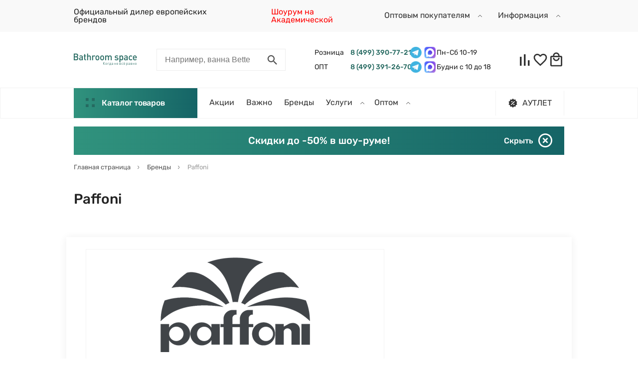

--- FILE ---
content_type: text/html; charset=UTF-8
request_url: https://bathroom-space.ru/brands/paffoni/
body_size: 41679
content:
<!DOCTYPE html>
<html xml:lang="ru" lang="ru" prefix="og:http://ogp.me/ns#">
<head>
    <meta charset="UTF-8">
    <meta name="viewport" content="width=device-width, user-scalable=no, initial-scale=1.0, maximum-scale=1.0, minimum-scale=1.0">
    <meta name="format-detection" content="telephone=no">

    <meta property="og:locale" content="ru_RU">
    <meta property="og:type" content="website">
    <meta property="og:site_name" content="bathroom-space.ru" />

	<meta http-equiv="X-UA-Compatible" content="IE=edge" />
	<link rel="shortcut icon" type="image/x-icon" href="/upload/resize_cache/uf/aac/32_32_2/aac1d0483af267cb7625c2edbd1cced7.png" />
	<script src="/bitrix/templates/redesign/lib/jquery-3.5.1.min.js"></script>
	<script src="/bitrix/templates/redesign/lib/fontobserver.js"></script>
	<meta http-equiv="Content-Type" content="text/html; charset=UTF-8" />
<meta name="robots" content="index, follow" />
<meta name="keywords" content="Paffoni" />
<meta name="description" content="Полный ассортимент оригинальной продукции Paffoni в фирменном магазине" />
<link href="/bitrix/templates/redesign/components/antey/hlb.items/brand_description/style.css?16672174793387" type="text/css"  rel="stylesheet" />
<link href="/bitrix/templates/redesign/lib/fancybox/jquery.fancybox.min.css?158459752412795" type="text/css"  rel="stylesheet" />
<link href="/bitrix/templates/redesign/css/core.css?176881147019429" type="text/css"  data-template-style="true"  rel="stylesheet" />
<link href="/bitrix/templates/redesign/lib/mmenu/mmenu-light.css?16007145756437" type="text/css"  data-template-style="true"  rel="stylesheet" />
<link href="/bitrix/templates/redesign/lib/jquery.modal/jquery.modal.min.css?16051997753201" type="text/css"  data-template-style="true"  rel="stylesheet" />
<link href="/bitrix/templates/redesign/lib/slick/slick.css?15070529691776" type="text/css"  data-template-style="true"  rel="stylesheet" />
<link href="/bitrix/templates/redesign/lib/nice-select/css/nice-select.css?14627683454007" type="text/css"  data-template-style="true"  rel="stylesheet" />
<link href="/bitrix/templates/redesign/css/secondary.css?1690621374122189" type="text/css"  data-template-style="true"  rel="stylesheet" />
<link href="/bitrix/templates/redesign/styles.css?17323672395454" type="text/css"  data-template-style="true"  rel="stylesheet" />
<script>if(!window.BX)window.BX={};if(!window.BX.message)window.BX.message=function(mess){if(typeof mess==='object'){for(let i in mess) {BX.message[i]=mess[i];} return true;}};</script>
<script>(window.BX||top.BX).message({"JS_CORE_LOADING":"Загрузка...","JS_CORE_NO_DATA":"- Нет данных -","JS_CORE_WINDOW_CLOSE":"Закрыть","JS_CORE_WINDOW_EXPAND":"Развернуть","JS_CORE_WINDOW_NARROW":"Свернуть в окно","JS_CORE_WINDOW_SAVE":"Сохранить","JS_CORE_WINDOW_CANCEL":"Отменить","JS_CORE_WINDOW_CONTINUE":"Продолжить","JS_CORE_H":"ч","JS_CORE_M":"м","JS_CORE_S":"с","JSADM_AI_HIDE_EXTRA":"Скрыть лишние","JSADM_AI_ALL_NOTIF":"Показать все","JSADM_AUTH_REQ":"Требуется авторизация!","JS_CORE_WINDOW_AUTH":"Войти","JS_CORE_IMAGE_FULL":"Полный размер"});</script>

<script src="/bitrix/js/main/core/core.js?1764657185511455"></script>

<script>BX.Runtime.registerExtension({"name":"main.core","namespace":"BX","loaded":true});</script>
<script>BX.setJSList(["\/bitrix\/js\/main\/core\/core_ajax.js","\/bitrix\/js\/main\/core\/core_promise.js","\/bitrix\/js\/main\/polyfill\/promise\/js\/promise.js","\/bitrix\/js\/main\/loadext\/loadext.js","\/bitrix\/js\/main\/loadext\/extension.js","\/bitrix\/js\/main\/polyfill\/promise\/js\/promise.js","\/bitrix\/js\/main\/polyfill\/find\/js\/find.js","\/bitrix\/js\/main\/polyfill\/includes\/js\/includes.js","\/bitrix\/js\/main\/polyfill\/matches\/js\/matches.js","\/bitrix\/js\/ui\/polyfill\/closest\/js\/closest.js","\/bitrix\/js\/main\/polyfill\/fill\/main.polyfill.fill.js","\/bitrix\/js\/main\/polyfill\/find\/js\/find.js","\/bitrix\/js\/main\/polyfill\/matches\/js\/matches.js","\/bitrix\/js\/main\/polyfill\/core\/dist\/polyfill.bundle.js","\/bitrix\/js\/main\/core\/core.js","\/bitrix\/js\/main\/polyfill\/intersectionobserver\/js\/intersectionobserver.js","\/bitrix\/js\/main\/lazyload\/dist\/lazyload.bundle.js","\/bitrix\/js\/main\/polyfill\/core\/dist\/polyfill.bundle.js","\/bitrix\/js\/main\/parambag\/dist\/parambag.bundle.js"]);
</script>
<script>(window.BX||top.BX).message({"LANGUAGE_ID":"ru","FORMAT_DATE":"YYYY-MM-DD","FORMAT_DATETIME":"YYYY-MM-DD HH:MI:SS","COOKIE_PREFIX":"BITRIX_SM","SERVER_TZ_OFFSET":"10800","UTF_MODE":"Y","SITE_ID":"s1","SITE_DIR":"\/","USER_ID":"","SERVER_TIME":1769912183,"USER_TZ_OFFSET":0,"USER_TZ_AUTO":"Y","bitrix_sessid":"642ff46a854d696da10f465cf4ed0569"});</script>


<meta property='og:image' content='https://bathroom-space.ru/upload/uf/32e/32edfa0e5d3b5f0472f2d9533978ca8b.png' />
<meta property='og:image:width' content='127' />
<meta property='og:image:height' content='57' />
<meta property='og:url' content='https://bathroom-space.ru/upload/uf/32e/32edfa0e5d3b5f0472f2d9533978ca8b.png' />
<meta property='og:title' content='Paffoni купить в Москве в фирменном интернет магазине' />
<meta property='og:description' content='Полный ассортимент оригинальной продукции Paffoni в фирменном магазине' />



<script src="/bitrix/templates/redesign/lib/fancybox/jquery.fancybox.min.js?158459752468253"></script>

	<title>Paffoni купить в Москве в фирменном интернет магазине</title>
	<meta name="theme-color" content="#256960">

	<link rel="stylesheet" type="text/css" href="/bitrix/templates/redesign/lib/reset.css">
	<link rel="stylesheet" type="text/css" href="/bitrix/templates/redesign/lib/bootstrap-grid.min.css">
	
	<link rel="preload" as="font" type="font/ttf" href="/bitrix/templates/redesign/fonts/rubik/Rubik-Regular.ttf" crossorigin="anonymous">
	<link rel="preload" as="font" type="font/ttf" href="/bitrix/templates/redesign/fonts/rubik/Rubik-Medium.ttf" crossorigin="anonymous">
</head>
<body class="d-flex flex-column">
	<style>
	:root {
		--color-main: #256960;
		--color-main-light: #30927d;
		--color-main-dark: #156466;
	}
</style>		
	    	<script>
		let fontRubik = new FontFaceObserver('Rubik');
		fontRubik.load().then(function(){
			document.querySelector('body').classList.add('font-rubik-loaded');
		});
	</script>
	<div class="menu-mobile-wrap menu-mobile-wrap--catalog" style="right: 0;" id="mobile-catalog-menu">
		<!-- mobile megamenu placeholder -->
	</div>
	<div class="menu-mobile-wrap menu-mobile-wrap--site">
		<!-- mobile site menu placeholder -->
	</div>
	<header class="header">
        		<div class="topline">
			<div class="site-container d-flex justify-content-between align-items-center">
				<a href="javascript:void(0);" class="link d-block d-lg-none mobile-menu-opener" onclick="displayMobileMenu();">
					<i class="icon">
						<svg viewBox="0 0 34 21" class="icon-menu-hamburger">
							<use xlink:href="#icon-menu-hamburger"></use>
						</svg>
						<svg viewBox="0 0 34 21" class="icon-close">
							<use xlink:href="#icon-close-intersect"></use>
						</svg>
					</i>
				</a>
				<a href="/" class="link d-block d-md-none site-logo"><img src="/upload/uf/32e/32edfa0e5d3b5f0472f2d9533978ca8b.png" class="site-logo__image" alt="bathroom-space.ru" /></a>

                <div class="d-none d-lg-flex align-items-center topline__item-container">
                    <div class="header__line bg-red">Официальный дилер европейских брендов</div>
                    <span class="header-menu-item header-menu-item-red"><a href="https://bathroom-space.ru/salony/bathroom-space-akademicheskaya/">Шоурум на Академической</a></span>
                </div>
                <div class="topline__item-container d-flex align-items-center hidden__mob">
                                        <div class="link header__menu-item header__dropdown">
	<span class="header__dropdown-title">
		Оптовым покупателям		<i class="icon">
			<svg viewBox="0 0 22 22">
				<use xlink:href="#icon-chevron"></use>
			</svg>
		</i>
	</span>
	<div class="dropdown-list">
		<div class="dropdown-list__item">
					<a href="/corporate" class="link dropdown-list__link">
						<span>Оптовые продажи						</span>
					</a>
				</div>	</div>
</div>                </div>
                <div class="topline__item-container d-flex align-items-center hidden__mob">
                    <div class="link header__menu-item header__dropdown">
	<span class="header__dropdown-title">
		Информация		<i class="icon">
			<svg viewBox="0 0 22 22">
				<use xlink:href="#icon-chevron"></use>
			</svg>
		</i>
	</span>
	<div class="dropdown-list">
		<div class="dropdown-list__item">
					<a href="/salony/bathroom-space-akademicheskaya/" class="link dropdown-list__link">
						<span>Шоурум						</span>
					</a>
				</div><div class="dropdown-list__item">
					<a href="/info/vybor-brenda/" class="link dropdown-list__link">
						<span>Важно! Выбор бренда						</span>
					</a>
				</div><div class="dropdown-list__item">
					<a href="/dostavka" class="link dropdown-list__link">
						<span>Доставка и подъем						</span>
					</a>
				</div><div class="dropdown-list__item">
					<a href="/salony/autlet-santekhniki/" class="link dropdown-list__link">
						<span>Аутлет						</span>
					</a>
				</div><div class="dropdown-list__item">
					<a href="/pokupatelyam/polzovatelskoe-soglashenie/" class="link dropdown-list__link">
						<span>Пользовательское соглашение						</span>
					</a>
				</div>	</div>
</div>                </div>
			</div>
		</div>
        		<div class="site-container-fluid">
			<div class="d-flex flex-md-wrap flex-lg-nowrap site-header-row-1 align-items-lg-center">
				<a href="/" class="link header__logo d-none d-md-block">
					<img src="/upload/uf/32e/32edfa0e5d3b5f0472f2d9533978ca8b.png" class="site-logo__image" alt="bathroom-space.ru" />
				</a>
				<div class="header__contacts d-none d-md-flex d-lg-none justify-content-end align-items-center">
					<div class="header__phones-wrap">
						<a href="tel:84993907721" class="link link-bold header__phone d-inline-block">8 (499) 390-77-21</a><br>
						<a href="tel:84993912670" class="link link-bold header__phone d-inline-block">8 (499) 390-77-21</a>
					</div>
					<div class="header__help-wrap">
                                                    <a href="javascript:void(0);" class="topline__item link"><span class="topline__item-text">Пн-Сб 10-19 </span></a>
                        						<div class="link text-gray border-bottom header__phone-help d-inline-block header__phone-messengers">
							<span>Написать в мессенджер</span>
							<i class="icon">
								<svg viewBox="0 0 8 8">
									<use xlink:href="#icon-chevron"></use>
								</svg>
							</i>
							<div class="header__messengers-wrap">
								<div class="d-flex align-items-center">
<!--	<a href="viber://pa?chatURI=im77" class="messenger__ico-wrap">
		<img class="messenger__ico" src="/bitrix/templates/redesign/img/icons/l-viber.png" alt="Viber logo">
	</a> -->
	<a href="https://t.me/+79993524221" class="messenger__ico-wrap">
		<img class="messenger__ico" src="/bitrix/templates/redesign/img/icons/l-telegram.png" alt="Telegram logo">
	</a>
<!--	<a href="https://api.whatsapp.com/send?phone=79993524221" class="messenger__ico-wrap">
		<img class="messenger__ico" src="/bitrix/templates/redesign/img/icons/l-whatsapp.png" alt="Whatsapp logo">
	</a> -->
<!--	<a href="https://vk.me/club165993476" class="messenger__ico-wrap">
		<img class="messenger__ico" src="/bitrix/templates/redesign/img/icons/l-vk.png" alt="Vkontakte logo">
	</a> -->
<!--	<a href="https://m.me/197819297499479" class="messenger__ico-wrap">
		<img class="messenger__ico" src="/bitrix/templates/redesign/img/icons/l-facebook.png" alt="Facebook logo">
	</a> --> 
</div>							</div>
						</div>
					</div>
				</div>
				<div class="header__catalog-btn btn btn-filled d-block d-lg-none" onclick="handleCatalogBtnClick();">
					<i class="icon">
						<svg viewBox="0 0 16 16" class="icon-4dot">
							<use xlink:href="#icon-4dot"></use>
						</svg>
						<svg viewBox="0 0 16 16" class="icon-close">
							<use xlink:href="#icon-close-intersect"></use>
						</svg>
					</i>
					Каталог<span> товаров<span>
				</div>
				<form action="/search/" name="header-search-form" class="header__search d-flex justify-content-end justify-content-md-between">
					<input type="text" name="q" class="header__search-input" placeholder="Например, ванна Bette">
					<a href="javascript:void(0);" class="link header__search-btn d-flex align-items-center justify-content-end justify-content-md-center" onclick="displayHeaderSearch(true);">
						<i class="icon">
							<svg viewBox="0 0 22 22">
								<use xlink:href="#icon-search"></use>
							</svg>
						</i>
					</a>
					<a href="javascript:void(0);" class="link header__search-clear d-none align-items-center justify-content-center" onclick="displayHeaderSearch(false);">
						<i class="icon">
							<svg viewBox="0 0 22 22">
								<use xlink:href="#icon-close-intersect"></use>
							</svg>
						</i>
					</a>
				</form>
				<div class="header__contacts d-none d-lg-flex justify-content-end align-items-center">
					<div class="header__phones-wrap">
                                                    <div class="topline__header_phone">
                                <span class="topline__header_title">Розница</span>
                                <a href="tel:+74993907721" class="link link-bold header__phone d-inline-block">8 (499) 390-77-21</a>

                                <a href="https://t.me/+79993524221" class="messenger__ico-wrap">
                                    <img class="messenger__ico" src="/bitrix/templates/redesign/img/icons/l-telegram.png" alt="Telegram logo">
                                </a>
                                
                                                                <a href="https://max.ru/u/f9LHodD0cOKHj1owMEUW-o1PVxwuLUkdrdYjVCkBfeXB881c-AJQi6EAfoU" class="messenger__ico-wrap messenger__max">
                                    <img class="messenger__ico" src="/bitrix/templates/redesign/img/icons/l-max.png" alt="Max logo">
                                </a>
                                
                                <span>Пн-Сб 10-19 </span>
                            </div>
                                                                            <div class="topline__header_phone">
                                <span class="topline__header_title">ОПТ</span>
                                <a href="tel:+74993912670" class="link link-bold header__phone d-inline-block">8 (499) 391-26-70</a>

                                <a href="https://t.me/+79296369336" class="messenger__ico-wrap">
                                    <img class="messenger__ico" src="/bitrix/templates/redesign/img/icons/l-telegram.png" alt="Telegram logo">
                                </a>
                                
                                                                    <a href="https://max.ru/u/f9LHodD0cOL_bYrCHJuqvjaM64YQRljipBBt36dwbkCKDKN21dG2XBkrBkU" class="messenger__ico-wrap messenger__max">
                                        <img class="messenger__ico" src="/bitrix/templates/redesign/img/icons/l-max.png" alt="Max logo">
                                    </a>
                                

                                <span>Будни с 10 до 18</span>
                            </div>
                        					</div>
                    				</div>
				<div class="header__personal d-flex">
					<a href="/personal/compare/" class="link header__personal-info info--compare d-flex align-items-center justify-content-center">
						<i class="icon">
							<svg viewBox="0 0 32 32">
								<use xlink:href="#icon-compare"></use>
							</svg>
							<span class="header__cart__cnt hidden" data-entity="compare-all">0</span>
						</i>
					</a>
					<a href="/personal/favorite/" class="link header__personal-info info--favorite d-flex align-items-center justify-content-center">
						<i class="icon">
							<svg viewBox="0 0 32 32">
								<use xlink:href="#icon-favorite"></use>
							</svg>
							<span class="header__cart__cnt hidden" data-entity="favorite-all">0</span>
						</i>
					</a>
					<a href="/personal/cart/" class="link header__personal-info info--cart d-flex align-items-center justify-content-center">
						<i class="icon">
							<svg viewBox="0 0 32 32">
								<use xlink:href="#icon-cart"></use>
							</svg>
							<span class="header__cart__cnt hidden" data-entity="basket-all">0</span>
						</i>
					</a>
				</div>
			</div>
		</div>
		<div class="site-header-row-2">
			<div class="site-container-fluid">
				<div class="header__menu d-none d-lg-flex justify-content-between align-items-center">
					<div class="d-flex">
						<div class="header__catalog-btn btn btn-filled" onclick="handleCatalogBtnClick();">
							<i class="icon">
								<svg viewBox="0 0 16 16" class="icon-4dot">
									<use xlink:href="#icon-4dot"></use>
								</svg>
								<svg viewBox="0 0 16 16" class="icon-close">
									<use xlink:href="#icon-close-intersect"></use>
								</svg>
							</i>
							Каталог товаров
						</div>
						<div class="header__menu-wrap d-flex align-items-center">
                                                                                    															<a href="/actions/" class="link header__menu-item"><span>Акции</span></a>
																						<a href="/info/vybor-brenda/" class="link header__menu-item"><span>Важно</span></a>
																													<a href="/brands/" class="link header__menu-item"><span>Бренды</span></a>
							                            							<div class="link header__menu-item header__dropdown">
	<span class="header__dropdown-title">
		Услуги		<i class="icon">
			<svg viewBox="0 0 22 22">
				<use xlink:href="#icon-chevron"></use>
			</svg>
		</i>
	</span>
	<div class="dropdown-list">
		<div class="dropdown-list__item">
					<a href="/dostavka/" class="link dropdown-list__link">
						<span>Доставка						</span>
					</a>
				</div><div class="dropdown-list__item">
					<a href="/services/storage" class="link dropdown-list__link">
						<span>Хранение						</span>
					</a>
				</div><div class="dropdown-list__item">
					<a href="/services/komplektatsiya/" class="link dropdown-list__link">
						<span>Комплектация под ключ						</span>
					</a>
				</div>	</div>
</div>							<div class="link header__menu-item header__dropdown">
	<span class="header__dropdown-title">
		Оптом		<i class="icon">
			<svg viewBox="0 0 22 22">
				<use xlink:href="#icon-chevron"></use>
			</svg>
		</i>
	</span>
	<div class="dropdown-list">
		<div class="dropdown-list__item">
					<a href="https://corp.bathroom-space.ru/" class="link dropdown-list__link">
						<span>Проектный отдел						</span>
					</a>
				</div><div class="dropdown-list__item">
					<a href="https://remont.bathroom-space.ru/" class="link dropdown-list__link">
						<span>Строительным компаниям						</span>
					</a>
				</div>	</div>
</div>						</div>
					</div>
											<a href="/salony/autlet-santekhniki/" class="link header-menu__ucenka d-flex align-items-center">
							<i class="icon">
								<svg viewBox="0 0 22 22">
									<use xlink:href="#icon-discount"></use>
								</svg>
							</i>
							<span>АУТЛЕТ</span>
						</a>
									</div>
			</div>
		</div>
		<div class="site-container-fluid" id="megamenu-desktop-container">
			<!-- desktop megamenu placeholder -->
		</div>
	</header>
	<div id="main-content">
			
			<div class="site-container-fluid bubble-info">
				<div class="bubble-info__text">Скидки до -50% в шоу-руме!</div>
				<a href="javascript:void(0);" class="link close d-flex align-items-center" onclick="closeBubbleLine();">
					<span class="d-none d-md-inline-block">Скрыть</span>
					<i class="icon">
						<svg viewBox="0 0 20 20">
							<use xlink:href="#icon-close-circle"></use>
						</svg>
					</i>
				</a>
			</div>
							<div class="site-container">
				<ul class="breadcrumbs" itemscope itemtype="https://schema.org/BreadcrumbList">
			<li class="breadcrumbs__item" itemprop="itemListElement" itemscope itemtype="https://schema.org/ListItem">
				<a href="/" title="Главная страница" class="link breadcrumbs__link" itemprop="item">
					<span class="breadcrumbs__item-name" itemprop="name">Главная страница</span>
					<i class="icon"><svg viewBox="0 0 9 14"><use xlink:href="#icon-chevron"></use></svg></i>
				</a>
				<meta itemprop="position" content="1" />
			</li>
			<li class="breadcrumbs__item" itemprop="itemListElement" itemscope itemtype="https://schema.org/ListItem">
				<a href="/brands/" title="Бренды" class="link breadcrumbs__link" itemprop="item">
					<span class="breadcrumbs__item-name" itemprop="name">Бренды</span>
					<i class="icon"><svg viewBox="0 0 9 14"><use xlink:href="#icon-chevron"></use></svg></i>
				</a>
				<meta itemprop="position" content="2" />
			</li>
			<li class="breadcrumbs__item" itemprop="itemListElement" itemscope itemtype="https://schema.org/ListItem">
				<span class="breadcrumbs__item-name" itemprop="name">Paffoni</span>
				<meta itemprop="position" content="3" />
			</li></ul>			</div>
			<div class="site-container title-wrap d-flex flex-column flex-md-row align-items-md-center">
									<h1 class="h1">Paffoni</h1>							</div>
							<div class="brands_section">
    <div class="site-container">
        <div class="brands_row row">
            <div class="col-12 col-xl-5 col-lg-12 col-md-12 brands_column">
                <div class="brands_header">
                                            <div class="brands_header_item">
                            <img src="/upload/uf/16b/16be909507038c6af65bbe21071993ea.png" alt="logotype">
                            <a href="#"></a>
                        </div>
                    
                                    </div>

                
                            </div>

            <div class="col-12 col-xl-7 col-lg-12 col-md-12 brands_column brands_right_column">
                                Компания  Paffoni  была основана в 1953 году,  в Поньо, Италия. Штаб-квартира и производство по-прежнему расположены там. Качество продукции подтверждено сертификатом компании в соответствии со стандартом UNI EN ISO 9001: 2015.            </div>

        </div>
    </div>
</div>

    

<div class="brands-page">
	<div class="brands-page__catalog-wrap">
		<div class="site-container">
			<h2 class="brands-page__catalog-title">Категории сантехники</h2>
				<div class="catalog-block subsections d-flex flex-wrap justify-content-between justify-content-lg-start">
					<div class="subsection d-flex flex-column justify-content-start">
				<a href="/brands/paffoni/rakoviny/" class="link subsection__img-wrap">
					<img src="/upload/iblock/b47/b47129abfe0c818353938436d1b87bd3.jpg" alt="Раковины" class="subsection__img">
				</a>
				<a href="/brands/paffoni/rakoviny/" class="link subsection__name">Раковины</a>
				<span class="subsection__qty">4</span>
			</div>
					<div class="subsection d-flex flex-column justify-content-start">
				<a href="/brands/paffoni/smesiteli/" class="link subsection__img-wrap">
					<img src="/upload/iblock/1d2/1d206dbfe28d0e8971f3addf97ed1f02.jpg" alt="Смесители" class="subsection__img">
				</a>
				<a href="/brands/paffoni/smesiteli/" class="link subsection__name">Смесители</a>
				<span class="subsection__qty">306</span>
			</div>
					<div class="subsection d-flex flex-column justify-content-start">
				<a href="/brands/paffoni/dlya-montazha/" class="link subsection__img-wrap">
					<img src="/upload/iblock/888/888c170991c7138c335a7017d6b4560c.jpg" alt="Для монтажа" class="subsection__img">
				</a>
				<a href="/brands/paffoni/dlya-montazha/" class="link subsection__name">Для монтажа</a>
				<span class="subsection__qty">1</span>
			</div>
					<div class="subsection d-flex flex-column justify-content-start">
				<a href="/brands/paffoni/komplektuyushchie-santekhniki/" class="link subsection__img-wrap">
					<img src="/upload/iblock/07f/07f812053c4609ddc5a0ef3b6a08934c.jpg" alt="Комплектующие сантехники" class="subsection__img">
				</a>
				<a href="/brands/paffoni/komplektuyushchie-santekhniki/" class="link subsection__name">Комплектующие сантехники</a>
				<span class="subsection__qty">7</span>
			</div>
					<div class="subsection d-flex flex-column justify-content-start">
				<a href="/brands/paffoni/dlya-kukhni/" class="link subsection__img-wrap">
					<img src="/upload/iblock/ca4/ca425e26ff43e8a90db1d4a51951373c.jpg" alt="Для кухни" class="subsection__img">
				</a>
				<a href="/brands/paffoni/dlya-kukhni/" class="link subsection__name">Для кухни</a>
				<span class="subsection__qty">5</span>
			</div>
			</div>
		</div>
	</div>
				<div class="site-container">

                    <div class="collections-popular">
                <div class="collections-popular__title">Популярные коллекции</div>
                <div class="collections-popular__list d-flex flex-wrap justify-content-between align-items-stretch justify-content-between-fix">
                                            <a href="/brands/paffoni/ginevra/" class="collections-popular__item">
                            <div class="collections-popular__item-img-wrap">
                                <img src="" class="collections-popular__item-img" alt="">
                            </div>
                            <div class="collections-popular__item-name">Ginevra</div>
                        </a>
                                            <a href="/brands/paffoni/mini-birillo/" class="collections-popular__item">
                            <div class="collections-popular__item-img-wrap">
                                <img src="" class="collections-popular__item-img" alt="">
                            </div>
                            <div class="collections-popular__item-name">Mini Birillo</div>
                        </a>
                                            <a href="/brands/paffoni/tilt/" class="collections-popular__item">
                            <div class="collections-popular__item-img-wrap">
                                <img src="" class="collections-popular__item-img" alt="">
                            </div>
                            <div class="collections-popular__item-name">Tilt</div>
                        </a>
                                    </div>
            </div>
        
		<div class="collections-page">
			<div class="collections__title">Коллекции</div>
			<div class="collections__list">
									<div class="collections__item"><a href="/brands/paffoni/birillo/" class="collections__link link">Birillo</a></div>
									<div class="collections__item"><a href="/brands/paffoni/blu/" class="collections__link link">Blu</a></div>
									<div class="collections__item"><a href="/brands/paffoni/candy/" class="collections__link link">Candy</a></div>
									<div class="collections__item"><a href="/brands/paffoni/docce/" class="collections__link link">Docce</a></div>
									<div class="collections__item"><a href="/brands/paffoni/elle/" class="collections__link link">Elle</a></div>
									<div class="collections__item"><a href="/brands/paffoni/elle-effe/" class="collections__link link">Elle-Effe</a></div>
									<div class="collections__item"><a href="/brands/paffoni/green/" class="collections__link link">Green</a></div>
									<div class="collections__item"><a href="/brands/paffoni/jo/" class="collections__link link">Jo</a></div>
									<div class="collections__item"><a href="/brands/paffoni/level/" class="collections__link link">Level</a></div>
									<div class="collections__item"><a href="/brands/paffoni/light/" class="collections__link link">Light</a></div>
									<div class="collections__item"><a href="/brands/paffoni/lusso/" class="collections__link link">Lusso</a></div>
									<div class="collections__item"><a href="/brands/paffoni/luxury/" class="collections__link link">Luxury</a></div>
									<div class="collections__item"><a href="/brands/paffoni/majorca/" class="collections__link link">Majorca</a></div>
									<div class="collections__item"><a href="/brands/paffoni/master/" class="collections__link link">Master</a></div>
									<div class="collections__item"><a href="/brands/paffoni/master-king/" class="collections__link link">Master King</a></div>
									<div class="collections__item"><a href="/brands/paffoni/modular-box/" class="collections__link link">Modular Box</a></div>
									<div class="collections__item"><a href="/brands/paffoni/premium/" class="collections__link link">Premium</a></div>
									<div class="collections__item"><a href="/brands/paffoni/quadro/" class="collections__link link">Quadro</a></div>
									<div class="collections__item"><a href="/brands/paffoni/ringo/" class="collections__link link">Ringo</a></div>
									<div class="collections__item"><a href="/brands/paffoni/rock/" class="collections__link link">Rock</a></div>
									<div class="collections__item"><a href="/brands/paffoni/saliscendi/" class="collections__link link">Saliscendi</a></div>
									<div class="collections__item"><a href="/brands/paffoni/sofia/" class="collections__link link">Sofia</a></div>
									<div class="collections__item"><a href="/brands/paffoni/stick/" class="collections__link link">Stick</a></div>
									<div class="collections__item"><a href="/brands/paffoni/syncro/" class="collections__link link">Syncro</a></div>
									<div class="collections__item"><a href="/brands/paffoni/syncro-king/" class="collections__link link">Syncro King</a></div>
									<div class="collections__item"><a href="/brands/paffoni/tango/" class="collections__link link">Tango</a></div>
									<div class="collections__item"><a href="/brands/paffoni/trieste-bis/" class="collections__link link">Trieste Bis</a></div>
									<div class="collections__item"><a href="/brands/paffoni/tweet-round/" class="collections__link link">Tweet Round</a></div>
									<div class="collections__item"><a href="/brands/paffoni/tweet-square/" class="collections__link link">Tweet Square</a></div>
									<div class="collections__item"><a href="/brands/paffoni/sompact-box/" class="collections__link link">Сompact box</a></div>
							</div>
		</div>
	</div>
	</div>
			</div>
	<div class="prefooter">
		<div class="site-container-fluid">
			<div class="d-flex flex-column flex-md-row service-menu">
				<div class="service-menu__menu dropdown" data-max-width="768">
					<div class="service-menu__title dropdown__link--opener d-flex justify-content-between">
						<span>Розничным покупателям</span>
						<i class="icon">
							<svg viewBox="0 0 8 8">
								<use xlink:href="#icon-chevron"></use>
							</svg>
						</i>
					</div>
					<ul class="service-menu__list dropdown__list">
			<li class="service-menu__item"><a href="/salony/bathroom-space-akademicheskaya/" class="link">Шоурум</a></li>
			<li class="service-menu__item"><a href="/info/vybor-brenda/" class="link">Важно! Выбор бренда</a></li>
			<li class="service-menu__item"><a href="/dostavka" class="link">Доставка и подъем</a></li>
			<li class="service-menu__item"><a href="/salony/autlet-santekhniki/" class="link">Аутлет</a></li>
			<li class="service-menu__item"><a href="/pokupatelyam/polzovatelskoe-soglashenie/" class="link">Пользовательское соглашение</a></li>
	</ul>				</div>
				<div class="service-menu__menu dropdown" data-max-width="768">
					<div class="service-menu__title dropdown__link--opener d-flex justify-content-between">
						<span>Оптовым покупателям</span>
						<i class="icon">
							<svg viewBox="0 0 8 8">
								<use xlink:href="#icon-chevron"></use>
							</svg>
						</i>
					</div>
					<ul class="service-menu__list dropdown__list">
			<li class="service-menu__item"><a href="/corporate" class="link">Оптовые продажи</a></li>
	</ul>				</div>
				<div class="service-menu__menu dropdown" data-max-width="768">
					<div class="service-menu__title dropdown__link--opener d-flex justify-content-between">
						<span>Партнёрам</span>
						<i class="icon">
							<svg viewBox="0 0 8 8">
								<use xlink:href="#icon-chevron"></use>
							</svg>
						</i>
					</div>
					<ul class="service-menu__list dropdown__list">
			<li class="service-menu__item"><a href="/partnyeram/postavshchikam" class="link">Поставщикам</a></li>
			<li class="service-menu__item"><a href="/partnyeram/logisticheskim-kompaniyam" class="link">Логистическим компаниям</a></li>
			<li class="service-menu__item"><a href="/partnyeram/it-kompaniyam" class="link">IT компаниям</a></li>
			<li class="service-menu__item"><a href="/partnyeram/reklamnym-agentstvam" class="link">Рекламным агентствам</a></li>
	</ul>				</div>
				<div class="service-menu__menu dropdown" data-max-width="768">
					<div class="service-menu__title dropdown__link--opener d-flex justify-content-between">
						<span>Компания</span>
						<i class="icon">
							<svg viewBox="0 0 8 8">
								<use xlink:href="#icon-chevron"></use>
							</svg>
						</i>
					</div>
					<ul class="service-menu__list dropdown__list">
			<li class="service-menu__item"><a href="/salony/bathroom-space-akademicheskaya/" class="link">Шоурум</a></li>
			<li class="service-menu__item"><a href="/o-kompanii/rekvizity" class="link">Реквизиты</a></li>
			<li class="service-menu__item"><a href="/o-kompanii/kontakty" class="link">Контакты</a></li>
	</ul>				</div>
			</div>
		</div>
	</div>

	<footer class="footer">
		<div class="site-container">
			<div class="d-flex flex-column-reverse flex-lg-row align-items-lg-start">
				<div class="d-flex flex-column">
                    					<div class="footer__copyright text-gray">
						© Интернет-магазин Bathroom Space, 2025					</div>
				</div>
							</div>
            		</div>
	</footer>

	<!-- modals start -->
	<div class="d-none">
		
<div class="bx-system-auth-form">



<form name="system_auth_form6zOYVN" method="post" target="_top" action="/brands/paffoni/?login=yes&amp;BRAND=paffoni&amp;arrFilter_12001_3451750307=Y&amp;set_filter=y">
	<input type="hidden" name="backurl" value="/brands/paffoni/?BRAND=paffoni&amp;arrFilter_12001_3451750307=Y&amp;set_filter=y" />
	<input type="hidden" name="AUTH_FORM" value="Y" />
	<input type="hidden" name="TYPE" value="AUTH" />
	<table width="95%">
		<tr>
			<td colspan="2">
			Логин:<br />
			<input type="text" name="USER_LOGIN" maxlength="50" value="" size="17" />
			<script>
				BX.ready(function() {
					var loginCookie = BX.getCookie("BITRIX_SM_LOGIN");
					if (loginCookie)
					{
						var form = document.forms["system_auth_form6zOYVN"];
						var loginInput = form.elements["USER_LOGIN"];
						loginInput.value = loginCookie;
					}
				});
			</script>
			</td>
		</tr>
		<tr>
			<td colspan="2">
			Пароль:<br />
			<input type="password" name="USER_PASSWORD" maxlength="50" size="17" autocomplete="off" />
			</td>
		</tr>
		<tr>
			<td valign="top"><input type="checkbox" id="USER_REMEMBER_frm" name="USER_REMEMBER" value="Y" /></td>
			<td width="100%"><label for="USER_REMEMBER_frm" title="Запомнить меня на этом компьютере">Запомнить меня</label></td>
		</tr>
		<tr>
			<td colspan="2"><input type="submit" name="Login" value="Войти" /></td>
		</tr>
		<tr>
			<td colspan="2"><noindex><a href="/auth/register/?register=yes&amp;backurl=%2Fbrands%2Fpaffoni%2F%3FBRAND%3Dpaffoni%26arrFilter_12001_3451750307%3DY%26set_filter%3Dy" rel="nofollow">Регистрация</a></noindex><br /></td>
		</tr>

		<tr>
			<td colspan="2"><noindex><a href="/auth/forgot/?forgot_password=yes&amp;backurl=%2Fbrands%2Fpaffoni%2F%3FBRAND%3Dpaffoni%26arrFilter_12001_3451750307%3DY%26set_filter%3Dy" rel="nofollow">Забыли свой пароль?</a></noindex></td>
		</tr>
	</table>
</form>


</div>
		<div id="popup-auth">
			<div class="modal__title">
				<span class="modal__title-text">Вход</span>
				<a href="javascript:void(0);" class="modal__close">
					<i class="icon">
						<svg viewBox="0 0 16 16">
							<use xlink:href="#icon-close"></use>
						</svg>
					</i>
				</a>
			</div>
			<div class="modal__content">
				<form action="javascript:void(0);" class="form" onsubmit="userAuthFormSubmit(); return false" id="userAuthForm">
					<div class="form__group form__group--errors d-none">
						<div class="form__input-title"></div>
					</div>
					<div class="form__group">
						<div class="form__input-title">Логин</div>
						<div class="form__input-wrap">
							<input type="text" class="form__input" name="login" placeholder="mysite@mail.ru">
						</div>
					</div>
					<div class="form__group">
						<div class="form__input-title">Пароль</div>
						<div class="form__input-wrap">
							<input type="password" class="form__input form__input--password" name="password" placeholder="********">
							<a href="javascript:void(0);" class="d-block password-toggle">
								<i class="icon">
									<svg viewBox="0 0 24 24" class="icon-eye-open">
										<use xlink:href="#icon-eye-open"></use>
									</svg>
									<svg viewBox="0 0 24 24" class="icon-eye-close">
										<use xlink:href="#icon-eye-close"></use>
									</svg>
								</i>
							</a>
							
						</div>
					</div>
					<div class="d-flex justify-content-between">
						<div>
							<input class="form__checkbox" type="checkbox" name="remember" value="Y" id="auth-remember">
							<label class="form__checkbox-label" for="auth-remember">Запомнить меня</label>
						</div>
						<div>
							<a href="/auth/?forgot_password=yes" class="link link-bold form__link">Забыли пароль?</a>
						</div>
					</div>
					<input type="submit" value="submit" class="d-none" name="submit">
				</form>
			</div>
			<div class="modal__footer">
				<div class="modal__footer-btn-wrap"><a href="javascript:void(0);" class="btn btn-filled d-block" onclick="userAuthFormSubmit();">Войти</a></div>
				<div class="modal__footer-btn-wrap"><a href="/auth/?register=yes" class="btn btn-light d-block">Зарегистрироваться</a></div>
			</div>
		</div>
		<div id="popup-locations">
			<div class="modal__title">
				<span class="d-block modal__title-text">Выбор города</span>
				<span class="d-block modal__title-description">Выберите город из списка, либо воспользуйтесь формой поиска</span>
				<a href="javascript:void(0);" class="modal__close">
					<i class="icon">
						<svg viewBox="0 0 16 16">
							<use xlink:href="#icon-close"></use>
						</svg>
					</i>
				</a>
			</div>
			<div class="modal__content modal__content--fluid">
				<form action="javascript:void(0);" class="form form-locations">
					<div class="form-locations__block d-flex flex-column flex-md-row">
						<div class="header__search header__search--locations d-flex justify-content-end justify-content-md-between">
							<input type="text" name="location-search" class="header__search-input" placeholder="Начните вводить название города">
							<a href="javascript:void(0);" class="link header__search-btn d-flex align-items-center justify-content-end justify-content-md-center" onclick="searchLocationCity();">
								<i class="icon">
									<svg viewBox="0 0 22 22">
										<use xlink:href="#icon-search"></use>
									</svg>
								</i>
							</a>
						</div>
						<div class="form-location__info">
							<div class="form-location__info-block">
								<i class="icon">
									<svg viewBox="0 0 14 14">
										<use xlink:href="#icon-checked"></use>
									</svg>
								</i>
								<span>Оперативная доставка во все регионы РФ</span>
							</div>
							<div class="form-location__info-block">
								<i class="icon">
									<svg viewBox="0 0 14 14">
										<use xlink:href="#icon-checked"></use>
									</svg>
								</i>
								<span>Пункты выдачи</span>
							</div>
						</div>
					</div>
					<div class="form-locations__block">
						<div class="form-locations__cities-list">
							<div class="d-inline-block form-locations__letter-wrap">
								<a href="/" class="link link-bold form-locations__link form-locations__link-first"><span class="d-block form-locations__letter">А</span>Абакан</a>
								<a href="/" class="link form-locations__link">Архангельск</a>
							</div>
							<div class="d-inline-block form-locations__letter-wrap">
								<a href="/" class="link link-bold form-locations__link form-locations__link-first"><span class="d-block form-locations__letter">Б</span>Барнаул</a>
								<a href="/" class="link form-locations__link">Белгород</a>
							</div>
							<div class="d-inline-block form-locations__letter-wrap">
								<a href="/" class="link link-bold form-locations__link form-locations__link-first"><span class="d-block form-locations__letter">В</span>Варнаул</a>
								<a href="/" class="link form-locations__link">Велгород</a>
							</div>
							<div class="d-inline-block form-locations__letter-wrap">
								<a href="/" class="link link-bold form-locations__link form-locations__link-first"><span class="d-block form-locations__letter">Г</span>Гарнаул</a>
								<a href="/" class="link form-locations__link">Гелгород</a>
							</div>
							<div class="d-inline-block form-locations__letter-wrap">
								<a href="/" class="link link-bold form-locations__link form-locations__link-first"><span class="d-block form-locations__letter">Д</span>Дарнаул</a>
								<a href="/" class="link form-locations__link">Делгород</a>
							</div>
							<div class="d-inline-block form-locations__letter-wrap">
								<a href="/" class="link link-bold form-locations__link form-locations__link-first"><span class="d-block form-locations__letter">Е</span>Еладимир</a>
							</div>
						</div>
					</div>
				</form>
			</div>
		</div>
	</div>
		<div id="pickuppopupother" style="display: none;" class="showroom__popup">
					<div class="showroom" data-id="shitem_15" style="display: none;">
				<div class="modal__title">
					<a href="/punkty-samovyvoza/" class="link modal__title-text showroom__name">м. Академическая</a>
					<a href="javascript:void(0);" class="modal__close">
						<i class="icon">
							<svg viewBox="0 0 16 16">
								<use xlink:href="#icon-close"></use>
							</svg>
						</i>
					</a>
				</div>
				<div class="modal__content">
											<div class="showroom__row showroom__row--subway d-flex align-items-center"><img src="/upload/medialibrary/593/59316ee33de229b84dc31af6a9b22d07.png" alt=""> Академическая</div>
										<div class="showroom__row showroom__row--address">Москва, ул. Большая Черёмушкинская, д. 20 корпус 1</div>
					<div class="showroom__row showroom__row--time">Время работы: ежедневно 10:00-19:00</div>
					<div class="showroom__row showroom__row--desc"></div>
					<div class="showroom__row showroom__row--phone">
						<span>Телефон:&nbsp;</span>
						<a class="link" href="tel:+79993524221">+7 (999) 352-42-21</a>
					</div>
											<div class="showroom__row showroom__row--phone">
							<span>WhatsApp:&nbsp;</span>
							<a class="link" href="https://api.whatsapp.com/send?phone=+79993524221">+7 (999) 352-42-21</a>
						</div>
									</div>
				<div class="modal__footer">
					<a href="/punkty-samovyvoza/" class="btn btn-filled more">Подробнее...</a>
				</div>
			</div>
					<div class="showroom" data-id="shitem_29" style="display: none;">
				<div class="modal__title">
					<a href="" class="link modal__title-text showroom__name">Черёмушки - уценка</a>
					<a href="javascript:void(0);" class="modal__close">
						<i class="icon">
							<svg viewBox="0 0 16 16">
								<use xlink:href="#icon-close"></use>
							</svg>
						</i>
					</a>
				</div>
				<div class="modal__content">
											<div class="showroom__row showroom__row--subway d-flex align-items-center"><img src="/upload/medialibrary/593/59316ee33de229b84dc31af6a9b22d07.png" alt=""> Академическая</div>
										<div class="showroom__row showroom__row--address">Москва, ул. Большая Черёмушкинская, д. 20 корпус 1</div>
					<div class="showroom__row showroom__row--time">Время работы: ежедневно 10:00-19:00</div>
					<div class="showroom__row showroom__row--desc"></div>
					<div class="showroom__row showroom__row--phone">
						<span>Телефон:&nbsp;</span>
						<a class="link" href="tel:+79993524221">+7 (999) 352-42-21</a>
					</div>
											<div class="showroom__row showroom__row--phone">
							<span>WhatsApp:&nbsp;</span>
							<a class="link" href="https://api.whatsapp.com/send?phone=+79993524221">+7 (999) 352-42-21</a>
						</div>
									</div>
				<div class="modal__footer">
					<a href="" class="btn btn-filled more">Подробнее...</a>
				</div>
			</div>
					<div class="showroom" data-id="shitem_52" style="display: none;">
				<div class="modal__title">
					<a href="/punkty-samovyvoza/" class="link modal__title-text showroom__name">ПВЗ м. Академическая</a>
					<a href="javascript:void(0);" class="modal__close">
						<i class="icon">
							<svg viewBox="0 0 16 16">
								<use xlink:href="#icon-close"></use>
							</svg>
						</i>
					</a>
				</div>
				<div class="modal__content">
											<div class="showroom__row showroom__row--subway d-flex align-items-center"><img src="/upload/medialibrary/593/59316ee33de229b84dc31af6a9b22d07.png" alt=""> Академическая</div>
										<div class="showroom__row showroom__row--address">Москва, г. Москва, ул. Б. Черёмушкинская, 20, корп. 1</div>
					<div class="showroom__row showroom__row--time">Время работы: ПН-СБ с 10 до 19</div>
					<div class="showroom__row showroom__row--desc"></div>
					<div class="showroom__row showroom__row--phone">
						<span>Телефон:&nbsp;</span>
						<a class="link" href="tel:84993907721">8 (499) 390-77-21</a>
					</div>
									</div>
				<div class="modal__footer">
					<a href="/punkty-samovyvoza/" class="btn btn-filled more">Подробнее...</a>
				</div>
			</div>
					<div class="showroom" data-id="shitem_53" style="display: none;">
				<div class="modal__title">
					<a href="/punkty-samovyvoza/" class="link modal__title-text showroom__name">ТЕРМИНАЛ ТЕКСТИЛЬЩИКИ</a>
					<a href="javascript:void(0);" class="modal__close">
						<i class="icon">
							<svg viewBox="0 0 16 16">
								<use xlink:href="#icon-close"></use>
							</svg>
						</i>
					</a>
				</div>
				<div class="modal__content">
											<div class="showroom__row showroom__row--subway d-flex align-items-center"><img src="/upload/medialibrary/593/59316ee33de229b84dc31af6a9b22d07.png" alt=""> Текстильщики</div>
										<div class="showroom__row showroom__row--address">Москва, Москва, квартал 90А Грайвороново, к12А</div>
					<div class="showroom__row showroom__row--time">Время работы: ПН-ЧТ с 11 до 18; ПТ с 11 до 17; СБ с 11 до 16</div>
					<div class="showroom__row showroom__row--desc"></div>
					<div class="showroom__row showroom__row--phone">
						<span>Телефон:&nbsp;</span>
						<a class="link" href="tel:84993907721">8 (499) 390-77-21</a>
					</div>
									</div>
				<div class="modal__footer">
					<a href="/punkty-samovyvoza/" class="btn btn-filled more">Подробнее...</a>
				</div>
			</div>
			</div>
					<div id="showroompopupother" style="display: none;" class="showroom__popup">
							<div class="showroom" data-id="shitem_142131" style="display: none;">
					<div class="modal__title">
						<a href="/salony/bathroom-space-akademicheskaya/" class="link modal__title-text showroom__name">Bathroom Space Академическая</a>
						<a href="javascript:void(0);" class="modal__close">
							<i class="icon">
								<svg viewBox="0 0 16 16">
									<use xlink:href="#icon-close"></use>
								</svg>
							</i>
						</a>
					</div>
					<div class="modal__content">
													<div class="showroom__row showroom__row--subway d-flex align-items-center"><img src="/upload/medialibrary/593/59316ee33de229b84dc31af6a9b22d07.png" alt=""> Академическая</div>
												<div class="showroom__row showroom__row--address">Москва, ул. Большая Черёмушкинская, д. 20, к. 1</div>
						<div class="showroom__row showroom__row--time">Время работы: Пн-Сб 10:00-19:00 Вс выходной</div>
						<div class="showroom__row showroom__row--desc">•&nbsp;Центр действующих инсталляций (Geberit, Grohe, Jacob Delafon, Tece, Vitra, Roca)<br>
 • Фирменная бренд-зона Roca<br>
 •&nbsp;Душевая программа<br>
 •&nbsp;Cмесители&nbsp;<br>
 <br></div>
						<div class="showroom__row showroom__row--phone">
							<span>Телефон:&nbsp;</span>
							<a class="link" href="tel:+79993524221">+7 (999) 352-42-21</a>
						</div>
													<div class="showroom__row showroom__row--phone">
								<span>WhatsApp:&nbsp;</span>
								<a class="link" href="https://api.whatsapp.com/send?phone=+79993524221">+7 (999) 352-42-21</a>
							</div>
											</div>
					<div class="modal__footer">
						<a href="/salony/bathroom-space-akademicheskaya/" class="btn btn-filled showroom__detail">Подробнее...</a>
					</div>
				</div>
					</div>
		<div id="showroompopupdef" style="display: none;">
					</div>
		<div class="d-none">
		<div id="form-result-success">
			<div class="modal__title">
				<span class="modal__title-text">Заявка принята</span>
				<a href="javascript:void(0);" class="modal__close">
					<i class="icon">
						<svg viewBox="0 0 16 16">
							<use xlink:href="#icon-close"></use>
						</svg>
					</i>
				</a>
			</div>
			<div class="modal__content">
				<h2>Ваша заявка принята. Менеджер свяжется с вами в ближайшее время</h2>
			</div>
		</div>
	</div>
	<!-- modals end -->

	<div class="d-none">
		<svg xmlns="http://www.w3.org/2000/svg" xmlns:xlink="http://www.w3.org/1999/xlink"><defs>

<clipPath id="clip0">
<rect width="14" height="14" transform="translate(10 0.101562) rotate(45)"/>
</clipPath>
</defs><symbol id="icon-4dot" viewBox="0 0 16 16">
<rect x="0" y="0" width="5" height="5"/>
<rect x="0" y="11" width="5" height="5"/>
<rect x="11" y="11" width="5" height="5"/>
<rect x="11" y="0" width="5" height="5"/>

</symbol><symbol id="icon-arrow-right" viewBox="0 0 9 12">
<path d="M2 10L6 6L2 2" stroke-width="3"/>
</symbol><symbol id="icon-arrow" viewBox="0 0 20 20">
<g clip-path="url(#clip0)">
<path d="M16.4055 10.0007L11.7469 14.6593L10.5823 13.4946L13.2534 10.8235L4.1767 10.8241L4.1767 9.1773L13.2522 9.17672L10.5823 6.50677L11.7469 5.34212L16.4055 10.0007Z"/>
</g>

</symbol><symbol id="icon-cart" viewBox="0 0 50 50">
<path d="M39.5833 12.5H35.4167C35.4167 6.66667 30.8333 2.08334 25 2.08334C19.1667 2.08334 14.5833 6.66667 14.5833 12.5H10.4167C8.125 12.5 6.25 14.375 6.25 16.6667V41.6667C6.25 43.9583 8.125 45.8333 10.4167 45.8333H39.5833C41.875 45.8333 43.75 43.9583 43.75 41.6667V16.6667C43.75 14.375 41.875 12.5 39.5833 12.5ZM25 6.25C28.5417 6.25 31.25 8.95834 31.25 12.5H18.75C18.75 8.95834 21.4583 6.25 25 6.25ZM39.5833 41.6667H10.4167V16.6667H39.5833V41.6667ZM25 25C21.4583 25 18.75 22.2917 18.75 18.75H14.5833C14.5833 24.5833 19.1667 29.1667 25 29.1667C30.8333 29.1667 35.4167 24.5833 35.4167 18.75H31.25C31.25 22.2917 28.5417 25 25 25Z"/>
</symbol><symbol id="icon-cat-accessories" viewBox="0 0 27 27">
<path d="M24.2111 4.80683H22.9862V4.07678C22.9862 3.68732 22.8315 3.31382 22.5561 3.03843C22.2807 2.76305 21.9072 2.60834 21.5178 2.60834C21.1283 2.60834 20.7548 2.76305 20.4794 3.03843C20.204 3.31382 20.0493 3.68732 20.0493 4.07678V4.80683H6.95011V4.07678C6.94547 3.69037 6.78872 3.32136 6.51384 3.04976C6.23896 2.77815 5.8681 2.62583 5.48166 2.62583C5.09523 2.62583 4.72437 2.77815 4.44949 3.04976C4.1746 3.32136 4.01785 3.69037 4.01322 4.07678V4.80683H2.78894C2.69104 4.80683 2.59715 4.84573 2.52792 4.91495C2.45869 4.98418 2.4198 5.07807 2.4198 5.17597V10.4819C2.4198 10.5798 2.45869 10.6737 2.52792 10.7429C2.59715 10.8121 2.69104 10.851 2.78894 10.851H5.2991V12.482C5.30045 12.5468 5.28885 12.6112 5.26498 12.6715C5.24112 12.7317 5.20546 12.7866 5.16011 12.8329C5.11476 12.8792 5.06062 12.916 5.00087 12.9411C4.94112 12.9663 4.87696 12.9792 4.81215 12.9792C4.74733 12.9792 4.68317 12.9663 4.62342 12.9411C4.56367 12.916 4.50953 12.8792 4.46418 12.8329C4.41883 12.7866 4.38318 12.7317 4.35931 12.6715C4.33545 12.6112 4.32385 12.5468 4.3252 12.482C4.32464 12.3693 4.36369 12.26 4.43552 12.1732C4.46855 12.1361 4.49376 12.0927 4.50962 12.0456C4.52549 11.9986 4.53169 11.9488 4.52785 11.8992C4.52402 11.8497 4.51023 11.8015 4.4873 11.7574C4.46438 11.7133 4.4328 11.6743 4.39445 11.6428C4.3561 11.6112 4.31177 11.5877 4.26412 11.5736C4.21646 11.5596 4.16647 11.5553 4.11713 11.5611C4.06778 11.5668 4.02011 11.5825 3.97695 11.6071C3.9338 11.6317 3.89606 11.6647 3.86599 11.7043C3.74142 11.8561 3.65518 12.0357 3.61452 12.2278C3.57386 12.4199 3.57998 12.619 3.63236 12.8083C3.68474 12.9976 3.78185 13.1715 3.91551 13.3154C4.04916 13.4593 4.21544 13.5689 4.40035 13.6351C4.58525 13.7013 4.78335 13.7221 4.97796 13.6957C5.17257 13.6693 5.35798 13.5965 5.51858 13.4835C5.67918 13.3705 5.81025 13.2205 5.90076 13.0462C5.99127 12.8719 6.03856 12.6784 6.03864 12.482V10.851H9.21473V12.482C9.21608 12.5468 9.20448 12.6112 9.18061 12.6715C9.15675 12.7317 9.1211 12.7866 9.07574 12.8329C9.03039 12.8792 8.97626 12.916 8.91651 12.9411C8.85676 12.9663 8.79259 12.9792 8.72778 12.9792C8.66297 12.9792 8.5988 12.9663 8.53905 12.9411C8.4793 12.916 8.42517 12.8792 8.37982 12.8329C8.33447 12.7866 8.29881 12.7317 8.27495 12.6715C8.25108 12.6112 8.23948 12.5468 8.24083 12.482C8.24027 12.3693 8.27932 12.26 8.35115 12.1732C8.38418 12.1361 8.40939 12.0927 8.42525 12.0456C8.44112 11.9986 8.44732 11.9488 8.44349 11.8992C8.43965 11.8497 8.42586 11.8015 8.40294 11.7574C8.38001 11.7133 8.34843 11.6743 8.31008 11.6428C8.27173 11.6112 8.2274 11.5877 8.17975 11.5736C8.1321 11.5596 8.0821 11.5553 8.03276 11.5611C7.98341 11.5668 7.93574 11.5825 7.89259 11.6071C7.84943 11.6317 7.81169 11.6647 7.78162 11.7043C7.65706 11.8561 7.57081 12.0357 7.53015 12.2278C7.48949 12.4199 7.49561 12.619 7.54799 12.8083C7.60038 12.9976 7.69749 13.1715 7.83114 13.3154C7.96479 13.4593 8.13108 13.5689 8.31598 13.6351C8.50088 13.7013 8.69898 13.7221 8.89359 13.6957C9.0882 13.6693 9.27362 13.5965 9.43421 13.4835C9.59481 13.3705 9.72589 13.2205 9.81639 13.0462C9.9069 12.8719 9.95419 12.6784 9.95428 12.482V10.851H13.131V12.482C13.1307 12.586 13.0968 12.6872 13.0344 12.7704C13.0133 12.7448 12.9996 12.7282 12.9943 12.7214C12.9901 12.7164 12.9852 12.712 12.98 12.7081C12.9349 12.6597 12.8775 12.6245 12.8139 12.6061C12.7503 12.5878 12.683 12.5871 12.619 12.604C12.5551 12.6209 12.4969 12.6549 12.4507 12.7023C12.4046 12.7497 12.3721 12.8087 12.3569 12.8731C12.3035 12.8342 12.2586 12.7848 12.2249 12.7279C12.1913 12.6711 12.1696 12.608 12.1612 12.5424C12.1529 12.4769 12.158 12.4103 12.1762 12.3468C12.1945 12.2834 12.2255 12.2243 12.2674 12.1732C12.3005 12.1361 12.3257 12.0927 12.3415 12.0456C12.3574 11.9986 12.3636 11.9488 12.3598 11.8992C12.3559 11.8497 12.3421 11.8015 12.3192 11.7574C12.2963 11.7133 12.2647 11.6743 12.2263 11.6428C12.188 11.6112 12.1437 11.5877 12.096 11.5736C12.0484 11.5596 11.9984 11.5553 11.949 11.5611C11.8997 11.5668 11.852 11.5825 11.8089 11.6071C11.7657 11.6317 11.728 11.6647 11.6979 11.7043C11.5749 11.8537 11.4891 12.0302 11.4475 12.2193C11.406 12.4083 11.4099 12.6045 11.459 12.7918C11.508 12.979 11.6008 13.152 11.7297 13.2964C11.8586 13.4408 12.0199 13.5526 12.2003 13.6225C12.008 14.3499 11.5966 15.4275 10.794 15.8068C9.12761 16.594 7.50339 18.3591 7.87296 20.373C7.88475 20.4343 7.91188 20.4916 7.95184 20.5395C7.99179 20.5875 8.04325 20.6245 8.1014 20.6472C8.15996 20.6701 8.22334 20.6779 8.28571 20.6699C8.34808 20.6619 8.40743 20.6384 8.45831 20.6014C8.46611 20.5961 9.20228 20.0869 10.8738 20.5734C10.8607 20.9643 10.9212 21.3543 11.052 21.723C11.6667 23.4491 13.6073 24.3238 13.6887 24.3597C13.7352 24.3802 13.7855 24.3908 13.8364 24.3907C13.8934 24.3907 13.9498 24.3775 14.0009 24.3521C14.052 24.3268 14.0966 24.2899 14.1311 24.2445C14.1657 24.1991 14.1892 24.1462 14.2 24.0902C14.2107 24.0341 14.2084 23.9763 14.1931 23.9214C14.1768 23.8621 13.8134 22.4598 15.5418 21.6618C15.6104 21.6302 15.6676 21.5782 15.7057 21.5131C15.7439 21.4479 15.7611 21.3726 15.7551 21.2973C15.7491 21.222 15.7201 21.1504 15.6722 21.0921C15.6242 21.0338 15.5595 20.9916 15.4867 20.9712C15.4089 20.9501 13.5854 20.4078 14.196 17.9892C14.5684 16.4205 14.3035 14.7682 13.4594 13.3945C13.5882 13.28 13.6913 13.1396 13.7619 12.9824C13.8326 12.8253 13.8692 12.6549 13.8693 12.4826V10.851H17.0473V12.482C17.0486 12.5468 17.037 12.6112 17.0131 12.6715C16.9893 12.7317 16.9536 12.7866 16.9083 12.8329C16.8629 12.8792 16.8088 12.916 16.749 12.9411C16.6893 12.9663 16.6251 12.9792 16.5603 12.9792C16.4955 12.9792 16.4313 12.9663 16.3716 12.9411C16.3118 12.916 16.2577 12.8792 16.2123 12.8329C16.167 12.7866 16.1313 12.7317 16.1075 12.6715C16.0836 12.6112 16.072 12.5468 16.0734 12.482C16.0728 12.3694 16.1118 12.2601 16.1837 12.1734C16.242 12.0975 16.2686 12.0019 16.2578 11.9067C16.247 11.8116 16.1996 11.7244 16.1257 11.6635C16.0518 11.6026 15.9571 11.5728 15.8617 11.5804C15.7662 11.5881 15.6775 11.6325 15.6142 11.7043C15.4896 11.8561 15.4033 12.0357 15.3627 12.2278C15.322 12.4199 15.3281 12.619 15.3805 12.8083C15.4329 12.9976 15.53 13.1715 15.6637 13.3154C15.7973 13.4593 15.9636 13.5689 16.1485 13.6351C16.3334 13.7013 16.5315 13.7221 16.7261 13.6957C16.9207 13.6693 17.1061 13.5965 17.2667 13.4835C17.4273 13.3705 17.5584 13.2205 17.6489 13.0462C17.7394 12.8719 17.7867 12.6784 17.7868 12.482V10.851H20.9637V12.482C20.9651 12.5468 20.9535 12.6112 20.9296 12.6715C20.9058 12.7317 20.8701 12.7866 20.8248 12.8329C20.7794 12.8792 20.7253 12.916 20.6655 12.9411C20.6058 12.9663 20.5416 12.9792 20.4768 12.9792C20.412 12.9792 20.3478 12.9663 20.2881 12.9411C20.2283 12.916 20.1742 12.8792 20.1288 12.8329C20.0835 12.7866 20.0478 12.7317 20.024 12.6715C20.0001 12.6112 19.9885 12.5468 19.9898 12.482C19.9892 12.3694 20.0283 12.2601 20.1002 12.1734C20.1585 12.0975 20.1851 12.0019 20.1743 11.9067C20.1635 11.8116 20.1161 11.7244 20.0422 11.6635C19.9683 11.6026 19.8736 11.5728 19.7782 11.5804C19.6827 11.5881 19.594 11.6325 19.5306 11.7043C19.4061 11.8561 19.3198 12.0357 19.2792 12.2278C19.2385 12.4199 19.2446 12.619 19.297 12.8083C19.3494 12.9976 19.4465 13.1715 19.5801 13.3154C19.7138 13.4593 19.8801 13.5689 20.065 13.6351C20.2499 13.7013 20.448 13.7221 20.6426 13.6957C20.8372 13.6693 21.0226 13.5965 21.1832 13.4835C21.3438 13.3705 21.4749 13.2205 21.5654 13.0462C21.6559 12.8719 21.7032 12.6784 21.7033 12.482V10.851H24.2134C24.3113 10.851 24.4052 10.8121 24.4745 10.7429C24.5437 10.6737 24.5826 10.5798 24.5826 10.4819V5.17597C24.5826 5.1273 24.573 5.07911 24.5543 5.03417C24.5356 4.98923 24.5082 4.94844 24.4736 4.91413C24.4391 4.87982 24.3982 4.85268 24.3531 4.83426C24.308 4.81585 24.2598 4.80653 24.2111 4.80683ZM8.5585 19.7591C8.58339 18.2326 10.0351 16.9817 11.1089 16.4744C11.6675 16.1802 12.1181 15.7161 12.3957 15.1491C12.2804 16.4722 11.9131 17.761 11.3133 18.946C11.1687 19.2293 11.0561 19.528 10.9777 19.8363C9.82982 19.5197 9.03522 19.614 8.5585 19.7591ZM14.608 21.3494C14.2693 21.573 13.9858 21.8707 13.779 22.2199C13.5721 22.5692 13.4474 22.9608 13.4141 23.3653C12.8625 23.0128 12.0668 22.3739 11.7477 21.4753C11.5042 20.7917 11.5802 20.053 11.9732 19.2797C12.7303 17.7885 13.1422 16.1461 13.1782 14.4741C13.6446 15.5219 13.7511 16.6945 13.4814 17.8092C12.9635 19.8564 13.9009 20.8841 14.608 21.3492V21.3494ZM20.7885 4.07678C20.7885 3.88313 20.8654 3.69741 21.0023 3.56048C21.1392 3.42355 21.325 3.34662 21.5186 3.34662C21.7123 3.34662 21.898 3.42355 22.0349 3.56048C22.1718 3.69741 22.2488 3.88313 22.2488 4.07678V4.80683H20.7878L20.7885 4.07678ZM4.75277 4.07678C4.75602 3.88528 4.83438 3.70272 4.97096 3.56844C5.10754 3.43417 5.2914 3.35892 5.48293 3.35892C5.67446 3.35892 5.85832 3.43417 5.9949 3.56844C6.13148 3.70272 6.20983 3.88528 6.21309 4.07678V4.80683H4.75214L4.75277 4.07678ZM23.8426 10.1128H21.702V9.22977C22.0428 9.14007 22.3393 8.92937 22.536 8.63702C22.7327 8.34468 22.8163 7.9907 22.7711 7.64123C22.7259 7.29177 22.5549 6.97072 22.2903 6.73809C22.0256 6.50545 21.6853 6.37715 21.3329 6.37715C20.9805 6.37715 20.6402 6.50545 20.3755 6.73809C20.1108 6.97072 19.9399 7.29177 19.8947 7.64123C19.8495 7.9907 19.933 8.34468 20.1298 8.63702C20.3265 8.92937 20.623 9.14007 20.9637 9.22977V10.1128H17.7855V9.22977C18.1263 9.14007 18.4228 8.92937 18.6195 8.63702C18.8163 8.34468 18.8998 7.9907 18.8546 7.64123C18.8094 7.29177 18.6385 6.97072 18.3738 6.73809C18.1091 6.50545 17.7688 6.37715 17.4164 6.37715C17.064 6.37715 16.7237 6.50545 16.459 6.73809C16.1943 6.97072 16.0234 7.29177 15.9782 7.64123C15.933 7.9907 16.0165 8.34468 16.2133 8.63702C16.41 8.92937 16.7065 9.14007 17.0473 9.22977V10.1128H13.8693V9.22977C14.2101 9.14007 14.5065 8.92937 14.7033 8.63702C14.9 8.34468 14.9836 7.9907 14.9383 7.64123C14.8931 7.29177 14.7222 6.97072 14.4575 6.73809C14.1928 6.50545 13.8525 6.37715 13.5001 6.37715C13.1478 6.37715 12.8074 6.50545 12.5428 6.73809C12.2781 6.97072 12.1072 7.29177 12.0619 7.64123C12.0167 7.9907 12.1003 8.34468 12.297 8.63702C12.4938 8.92937 12.7902 9.14007 13.131 9.22977V10.1128H9.95301V9.22977C10.2938 9.14007 10.5902 8.92937 10.787 8.63702C10.9837 8.34468 11.0673 7.9907 11.0221 7.64123C10.9769 7.29177 10.8059 6.97072 10.5413 6.73809C10.2766 6.50545 9.93625 6.37715 9.58387 6.37715C9.23149 6.37715 8.89116 6.50545 8.62649 6.73809C8.36181 6.97072 8.19089 7.29177 8.14567 7.64123C8.10044 7.9907 8.18401 8.34468 8.38076 8.63702C8.5775 8.92937 8.87396 9.14007 9.21473 9.22977V10.1128H6.03653V9.22977C6.37731 9.14007 6.67377 8.92937 6.87051 8.63702C7.06725 8.34468 7.15082 7.9907 7.1056 7.64123C7.06037 7.29177 6.88946 6.97072 6.62478 6.73809C6.3601 6.50545 6.01978 6.37715 5.66739 6.37715C5.31501 6.37715 4.97469 6.50545 4.71001 6.73809C4.44533 6.97072 4.27441 7.29177 4.22919 7.64123C4.18397 7.9907 4.26754 8.34468 4.46428 8.63702C4.66102 8.92937 4.95748 9.14007 5.29825 9.22977V10.1128H3.15808V5.54511H23.842L23.8426 10.1128ZM21.3325 8.54085C21.1917 8.54085 21.054 8.4991 20.9369 8.42087C20.8199 8.34264 20.7286 8.23146 20.6747 8.10137C20.6209 7.97129 20.6068 7.82815 20.6342 7.69005C20.6617 7.55195 20.7295 7.4251 20.8291 7.32554C20.9286 7.22597 21.0555 7.15817 21.1936 7.1307C21.3317 7.10323 21.4748 7.11733 21.6049 7.17121C21.735 7.2251 21.8462 7.31634 21.9244 7.43342C22.0026 7.55049 22.0444 7.68813 22.0444 7.82894C22.0441 8.01761 21.9691 8.19849 21.8358 8.33194C21.7024 8.46539 21.5215 8.54051 21.3329 8.54085H21.3325ZM17.4162 8.54085C17.2754 8.54085 17.1377 8.4991 17.0207 8.42087C16.9036 8.34264 16.8124 8.23146 16.7585 8.10137C16.7046 7.97129 16.6905 7.82815 16.718 7.69005C16.7454 7.55195 16.8132 7.4251 16.9128 7.32554C17.0124 7.22597 17.1392 7.15817 17.2773 7.1307C17.4154 7.10323 17.5585 7.11733 17.6886 7.17121C17.8187 7.2251 17.9299 7.31634 18.0081 7.43342C18.0864 7.55049 18.1281 7.68813 18.1281 7.82894C18.1279 8.01764 18.0528 8.19856 17.9194 8.33201C17.786 8.46547 17.6051 8.54057 17.4164 8.54085H17.4162ZM13.5001 8.54085C13.3593 8.54085 13.2217 8.4991 13.1046 8.42087C12.9875 8.34264 12.8963 8.23146 12.8424 8.10137C12.7885 7.97129 12.7744 7.82815 12.8019 7.69005C12.8294 7.55195 12.8972 7.4251 12.9967 7.32554C13.0963 7.22597 13.2232 7.15817 13.3612 7.1307C13.4993 7.10323 13.6425 7.11733 13.7726 7.17121C13.9027 7.2251 14.0138 7.31634 14.0921 7.43342C14.1703 7.55049 14.2121 7.68813 14.2121 7.82894C14.2118 8.01768 14.1368 8.19863 14.0033 8.33209C13.8698 8.46555 13.6889 8.54063 13.5001 8.54085ZM9.58387 8.54085C9.44307 8.54085 9.30543 8.4991 9.18835 8.42087C9.07128 8.34264 8.98003 8.23146 8.92615 8.10137C8.87226 7.97129 8.85817 7.82815 8.88564 7.69005C8.9131 7.55195 8.98091 7.4251 9.08047 7.32554C9.18003 7.22597 9.30689 7.15817 9.44498 7.1307C9.58308 7.10323 9.72622 7.11733 9.85631 7.17121C9.98639 7.2251 10.0976 7.31634 10.1758 7.43342C10.254 7.55049 10.2958 7.68813 10.2958 7.82894C10.2956 8.01768 10.2205 8.19863 10.087 8.33209C9.95356 8.46555 9.77261 8.54063 9.58387 8.54085ZM5.6676 8.54085C5.5268 8.54085 5.38916 8.4991 5.27209 8.42087C5.15501 8.34264 5.06377 8.23146 5.00988 8.10137C4.956 7.97129 4.9419 7.82815 4.96937 7.69005C4.99684 7.55195 5.06464 7.4251 5.16421 7.32554C5.26377 7.22597 5.39062 7.15817 5.52872 7.1307C5.66682 7.10323 5.80996 7.11733 5.94004 7.17121C6.07013 7.2251 6.18131 7.31634 6.25954 7.43342C6.33777 7.55049 6.37952 7.68813 6.37952 7.82894C6.3793 8.01771 6.30419 8.19869 6.17068 8.33216C6.03718 8.46563 5.85617 8.54068 5.66739 8.54085H5.6676Z"/>
<path d="M5.48234 3.61023C5.39281 3.61023 5.30529 3.63678 5.23084 3.68652C5.1564 3.73626 5.09838 3.80696 5.06412 3.88967C5.02986 3.97239 5.02089 4.0634 5.03836 4.15121C5.05583 4.23902 5.09894 4.31968 5.16225 4.38299C5.22556 4.4463 5.30621 4.48941 5.39402 4.50688C5.48183 4.52434 5.57285 4.51538 5.65557 4.48112C5.73828 4.44686 5.80898 4.38884 5.85872 4.31439C5.90846 4.23995 5.93501 4.15243 5.93501 4.0629C5.9349 3.94288 5.88717 3.82781 5.8023 3.74294C5.71743 3.65807 5.60236 3.61034 5.48234 3.61023Z"/>
<path d="M21.518 3.61023C21.4285 3.61023 21.3409 3.63678 21.2665 3.68652C21.192 3.73626 21.134 3.80696 21.0998 3.88967C21.0655 3.97239 21.0565 4.0634 21.074 4.15121C21.0915 4.23902 21.1346 4.31968 21.1979 4.38299C21.2612 4.4463 21.3419 4.48941 21.4297 4.50688C21.5175 4.52434 21.6085 4.51538 21.6912 4.48112C21.7739 4.44686 21.8446 4.38884 21.8944 4.31439C21.9441 4.23995 21.9707 4.15243 21.9707 4.0629C21.9705 3.94288 21.9228 3.82781 21.8379 3.74294C21.7531 3.65807 21.638 3.61034 21.518 3.61023Z"/>
</symbol><symbol id="icon-cat-dush" viewBox="0 0 27 27">
<path d="M2.78906 3.15819H24.211C24.3089 3.15819 24.4028 3.1193 24.4721 3.05007C24.5413 2.98084 24.5802 2.88695 24.5802 2.78905C24.5802 2.69115 24.5413 2.59725 24.4721 2.52803C24.4028 2.4588 24.3089 2.41991 24.211 2.41991H2.78906C2.69116 2.41991 2.59727 2.4588 2.52804 2.52803C2.45881 2.59725 2.41992 2.69115 2.41992 2.78905C2.41992 2.88695 2.45881 2.98084 2.52804 3.05007C2.59727 3.1193 2.69116 3.15819 2.78906 3.15819Z"/>
<path d="M24.211 3.84961H2.78906C2.69116 3.84961 2.59727 3.8885 2.52804 3.95773C2.45881 4.02696 2.41992 4.12085 2.41992 4.21875C2.41992 4.31665 2.45881 4.41054 2.52804 4.47977C2.59727 4.549 2.69116 4.58789 2.78906 4.58789H5.55572V8.01562C5.55572 8.11353 5.59461 8.20742 5.66384 8.27665C5.73306 8.34587 5.82696 8.38477 5.92486 8.38477H10.4204C10.1978 8.79057 10.0583 9.23668 10.0101 9.69701H9.68925C9.59135 9.69701 9.49746 9.7359 9.42823 9.80513C9.359 9.87435 9.32011 9.96825 9.32011 10.0661V11.4961C9.32011 11.594 9.359 11.6879 9.42823 11.7571C9.49746 11.8263 9.59135 11.8652 9.68925 11.8652H17.3108C17.4087 11.8652 17.5026 11.8263 17.5719 11.7571C17.6411 11.6879 17.68 11.594 17.68 11.4961V10.0661C17.68 9.96825 17.6411 9.87435 17.5719 9.80513C17.5026 9.7359 17.4087 9.69701 17.3108 9.69701H16.99C16.9418 9.23668 16.8023 8.79057 16.5797 8.38477H21.0752C21.1731 8.38477 21.267 8.34587 21.3363 8.27665C21.4055 8.20742 21.4444 8.11353 21.4444 8.01562V4.58789H24.211C24.2595 4.58789 24.3075 4.57834 24.3523 4.55979C24.3971 4.54124 24.4378 4.51405 24.4721 4.47977C24.5063 4.44549 24.5335 4.4048 24.5521 4.36001C24.5706 4.31523 24.5802 4.26723 24.5802 4.21875C24.5802 4.17027 24.5706 4.12227 24.5521 4.07749C24.5335 4.0327 24.5063 3.99201 24.4721 3.95773C24.4378 3.92345 24.3971 3.89626 24.3523 3.87771C24.3075 3.85916 24.2595 3.84961 24.211 3.84961ZM13.5 6.55636C13.3732 6.55656 13.2464 6.5636 13.1204 6.57745V4.58789H13.8797V6.57787C13.7537 6.56388 13.6269 6.5567 13.5 6.55636ZM6.294 7.64648V4.58789H12.3821V6.74241C11.8435 6.92467 11.3573 7.23491 10.965 7.64648H6.294ZM16.9419 11.127H10.0584V10.4353H16.9417L16.9419 11.127ZM10.7562 9.69701C10.8448 9.03207 11.1718 8.42193 11.6765 7.98003C12.1812 7.53813 12.8292 7.29454 13.5 7.29454C14.1709 7.29454 14.8189 7.53813 15.3236 7.98003C15.8282 8.42193 16.1553 9.03207 16.2439 9.69701H10.7562ZM20.7061 7.64648H16.0361C15.6436 7.23477 15.1569 6.92452 14.618 6.74241V4.58789H20.7061V7.64648Z"/>
<path d="M16.1809 12.6967C16.083 12.6967 15.9891 12.7356 15.9199 12.8049C15.8507 12.8741 15.8118 12.968 15.8118 13.0659V14.6745C15.8118 14.7724 15.8507 14.8663 15.9199 14.9355C15.9891 15.0047 16.083 15.0436 16.1809 15.0436C16.2788 15.0436 16.3727 15.0047 16.4419 14.9355C16.5112 14.8663 16.55 14.7724 16.55 14.6745V13.0659C16.55 12.968 16.5112 12.8741 16.4419 12.8049C16.3727 12.7356 16.2788 12.6967 16.1809 12.6967Z"/>
<path d="M13.5 12.6967C13.4021 12.6967 13.3082 12.7356 13.239 12.8049C13.1698 12.8741 13.1309 12.968 13.1309 13.0659V14.6745C13.1309 14.7724 13.1698 14.8663 13.239 14.9355C13.3082 15.0047 13.4021 15.0436 13.5 15.0436C13.5979 15.0436 13.6918 15.0047 13.761 14.9355C13.8302 14.8663 13.8691 14.7724 13.8691 14.6745V13.0659C13.8691 12.968 13.8302 12.8741 13.761 12.8049C13.6918 12.7356 13.5979 12.6967 13.5 12.6967Z"/>
<path d="M10.8191 12.6967C10.7212 12.6967 10.6273 12.7356 10.5581 12.8049C10.4888 12.8741 10.45 12.968 10.45 13.0659V14.6745C10.45 14.7724 10.4888 14.8663 10.5581 14.9355C10.6273 15.0047 10.7212 15.0436 10.8191 15.0436C10.917 15.0436 11.0109 15.0047 11.0801 14.9355C11.1493 14.8663 11.1882 14.7724 11.1882 14.6745V13.0659C11.1882 12.968 11.1493 12.8741 11.0801 12.8049C11.0109 12.7356 10.917 12.6967 10.8191 12.6967Z"/>
<path d="M14.8403 15.8758C14.7424 15.8758 14.6485 15.9147 14.5793 15.9839C14.5101 16.0531 14.4712 16.147 14.4712 16.2449V17.8535C14.4712 17.9514 14.5101 18.0453 14.5793 18.1146C14.6485 18.1838 14.7424 18.2227 14.8403 18.2227C14.9382 18.2227 15.0321 18.1838 15.1014 18.1146C15.1706 18.0453 15.2095 17.9514 15.2095 17.8535V16.2449C15.2095 16.147 15.1706 16.0531 15.1014 15.9839C15.0321 15.9147 14.9382 15.8758 14.8403 15.8758Z"/>
<path d="M12.1597 15.8758C12.0618 15.8758 11.9679 15.9147 11.8986 15.9839C11.8294 16.0531 11.7905 16.147 11.7905 16.2449V17.8535C11.7905 17.9514 11.8294 18.0453 11.8986 18.1146C11.9679 18.1838 12.0618 18.2227 12.1597 18.2227C12.2576 18.2227 12.3515 18.1838 12.4207 18.1146C12.4899 18.0453 12.5288 17.9514 12.5288 17.8535V16.2449C12.5288 16.147 12.4899 16.0531 12.4207 15.9839C12.3515 15.9147 12.2576 15.8758 12.1597 15.8758Z"/>
<path d="M16.1809 19.0546C16.083 19.0546 15.9891 19.0935 15.9199 19.1627C15.8507 19.2319 15.8118 19.3258 15.8118 19.4237V21.0321C15.8118 21.13 15.8507 21.2239 15.9199 21.2932C15.9891 21.3624 16.083 21.4013 16.1809 21.4013C16.2788 21.4013 16.3727 21.3624 16.4419 21.2932C16.5112 21.2239 16.55 21.13 16.55 21.0321V19.4237C16.55 19.3258 16.5112 19.2319 16.4419 19.1627C16.3727 19.0935 16.2788 19.0546 16.1809 19.0546Z"/>
<path d="M13.5 19.0546C13.4021 19.0546 13.3082 19.0935 13.239 19.1627C13.1698 19.2319 13.1309 19.3258 13.1309 19.4237V21.0321C13.1309 21.13 13.1698 21.2239 13.239 21.2932C13.3082 21.3624 13.4021 21.4013 13.5 21.4013C13.5979 21.4013 13.6918 21.3624 13.761 21.2932C13.8302 21.2239 13.8691 21.13 13.8691 21.0321V19.4237C13.8691 19.3258 13.8302 19.2319 13.761 19.1627C13.6918 19.0935 13.5979 19.0546 13.5 19.0546Z"/>
<path d="M10.8191 19.0546C10.7212 19.0546 10.6273 19.0935 10.5581 19.1627C10.4888 19.2319 10.45 19.3258 10.45 19.4237V21.0321C10.45 21.13 10.4888 21.2239 10.5581 21.2932C10.6273 21.3624 10.7212 21.4013 10.8191 21.4013C10.917 21.4013 11.0109 21.3624 11.0801 21.2932C11.1493 21.2239 11.1882 21.13 11.1882 21.0321V19.4237C11.1882 19.3258 11.1493 19.2319 11.0801 19.1627C11.0109 19.0935 10.917 19.0546 10.8191 19.0546Z"/>
<path d="M14.8403 22.2328C14.7424 22.2328 14.6485 22.2717 14.5793 22.341C14.5101 22.4102 14.4712 22.5041 14.4712 22.602V24.2106C14.4712 24.3085 14.5101 24.4024 14.5793 24.4716C14.6485 24.5408 14.7424 24.5797 14.8403 24.5797C14.9382 24.5797 15.0321 24.5408 15.1014 24.4716C15.1706 24.4024 15.2095 24.3085 15.2095 24.2106V22.602C15.2095 22.5041 15.1706 22.4102 15.1014 22.341C15.0321 22.2717 14.9382 22.2328 14.8403 22.2328Z"/>
<path d="M12.1597 22.2328C12.0618 22.2328 11.9679 22.2717 11.8986 22.341C11.8294 22.4102 11.7905 22.5041 11.7905 22.602V24.2106C11.7905 24.3085 11.8294 24.4024 11.8986 24.4716C11.9679 24.5408 12.0618 24.5797 12.1597 24.5797C12.2576 24.5797 12.3515 24.5408 12.4207 24.4716C12.4899 24.4024 12.5288 24.3085 12.5288 24.2106V22.602C12.5288 22.5041 12.4899 22.4102 12.4207 22.341C12.3515 22.2717 12.2576 22.2328 12.1597 22.2328Z"/>
<path d="M7.82566 5.15491C7.63525 5.15474 7.44906 5.21105 7.29066 5.31672C7.13227 5.42239 7.00877 5.57267 6.93579 5.74854C6.86282 5.92442 6.84365 6.11798 6.88071 6.30475C6.91777 6.49152 7.0094 6.6631 7.14399 6.79779C7.27859 6.93247 7.45011 7.02421 7.63686 7.06139C7.8236 7.09857 8.01718 7.07953 8.1931 7.00667C8.36902 6.93382 8.51938 6.81042 8.62515 6.65209C8.73093 6.49376 8.78736 6.30761 8.78732 6.1172C8.78699 5.8622 8.68558 5.61773 8.50532 5.43735C8.32507 5.25698 8.08066 5.15541 7.82566 5.15491ZM7.82566 6.34143C7.78127 6.3416 7.73784 6.32859 7.70085 6.30405C7.66387 6.27952 7.635 6.24455 7.6179 6.2036C7.6008 6.16264 7.59624 6.11753 7.60479 6.07398C7.61335 6.03043 7.63464 5.9904 7.66596 5.95895C7.69729 5.92751 7.73724 5.90607 7.78076 5.89735C7.82428 5.88863 7.8694 5.89302 7.91042 5.90997C7.95145 5.92691 7.98652 5.95565 8.01119 5.99254C8.03587 6.02943 8.04904 6.07282 8.04904 6.1172C8.04898 6.17651 8.02546 6.23338 7.9836 6.2754C7.94175 6.31741 7.88496 6.34115 7.82566 6.34143Z"/>
<path d="M19.1742 7.07966C19.3646 7.07983 19.5508 7.02352 19.7092 6.91786C19.8676 6.8122 19.9911 6.66194 20.064 6.48607C20.137 6.31021 20.1562 6.11666 20.1192 5.9299C20.0821 5.74313 19.9905 5.57155 19.8559 5.43686C19.7214 5.30217 19.5499 5.21041 19.3631 5.1732C19.1764 5.136 18.9828 5.15501 18.8069 5.22783C18.631 5.30066 18.4806 5.42403 18.3748 5.58233C18.269 5.74063 18.2125 5.92675 18.2125 6.11715C18.2128 6.3722 18.3142 6.61672 18.4944 6.79714C18.6747 6.97756 18.9191 7.07916 19.1742 7.07966ZM19.1742 5.89314C19.2186 5.89297 19.262 5.90599 19.299 5.93053C19.336 5.95508 19.3649 5.99005 19.382 6.03102C19.3991 6.07199 19.4036 6.11711 19.395 6.16067C19.3865 6.20422 19.3652 6.24426 19.3338 6.27569C19.3025 6.30713 19.2625 6.32855 19.219 6.33725C19.1754 6.34594 19.1303 6.34152 19.0893 6.32454C19.0483 6.30756 19.0132 6.27879 18.9886 6.24187C18.9639 6.20495 18.9508 6.16155 18.9508 6.11715C18.9509 6.05789 18.9745 6.00107 19.0163 5.9591C19.0582 5.91713 19.1149 5.89342 19.1742 5.89314Z"/>
</symbol><symbol id="icon-cat-mebel" viewBox="0 0 27 27">
<path d="M21.2824 15.6072H18.5006C19.9563 14.1306 20.7701 12.1388 20.765 10.0653C20.765 5.84949 17.506 2.41965 13.5001 2.41965C9.49419 2.41965 6.2352 5.84949 6.2352 10.0653C6.23007 12.1389 7.04388 14.1306 8.49962 15.6072H5.71777C5.61987 15.6072 5.52598 15.6461 5.45675 15.7154C5.38752 15.7846 5.34863 15.8785 5.34863 15.9764V17.3867C5.34863 17.4846 5.38752 17.5785 5.45675 17.6477C5.52598 17.717 5.61987 17.7559 5.71777 17.7559H6.31578C6.40737 19.5995 7.20424 21.3374 8.54148 22.6098C9.87872 23.8823 11.654 24.5919 13.4999 24.5919C15.3458 24.5919 17.1211 23.8823 18.4583 22.6098C19.7955 21.3374 20.5924 19.5995 20.684 17.7559H21.282C21.3799 17.7559 21.4738 17.717 21.543 17.6477C21.6123 17.5785 21.6511 17.4846 21.6511 17.3867V15.9764C21.6511 15.8786 21.6123 15.7847 21.5432 15.7155C21.474 15.6463 21.3803 15.6074 21.2824 15.6072ZM6.97348 10.0653C6.97348 6.2566 9.9013 3.15793 13.5001 3.15793C17.0989 3.15793 20.0267 6.2566 20.0267 10.0653C20.0323 11.1276 19.7983 12.1776 19.3422 13.1371C18.886 14.0965 18.2195 14.9409 17.3921 15.6072H17.1046V15.4311C17.9036 14.8167 18.5553 14.0317 19.0122 13.1334C19.4692 12.235 19.7198 11.246 19.7459 10.2384C19.7719 9.2309 19.5727 8.23025 19.1627 7.3095C18.7528 6.38876 18.1425 5.57114 17.3763 4.9163C17.3744 4.9144 17.3731 4.91208 17.3712 4.91019C17.352 4.89133 17.3308 4.87464 17.3079 4.8604C17.0249 4.63044 16.7223 4.42575 16.4034 4.24869C16.3822 4.23419 16.3595 4.22196 16.3357 4.21219C16.0518 4.05915 15.7561 3.92908 15.4515 3.82323C15.443 3.81964 15.4344 3.8169 15.4257 3.81394C14.806 3.60149 14.1553 3.49301 13.5001 3.4929C10.0549 3.4929 7.25213 6.44138 7.25213 10.0653C7.25218 10.6233 7.31982 11.1794 7.45358 11.7211C7.45358 11.726 7.45632 11.7306 7.45759 11.7355C7.81841 13.2121 8.68 14.518 9.8956 15.4307V15.6075H9.6083C8.78083 14.9411 8.11422 14.0968 7.65805 13.1372C7.20188 12.1777 6.96789 11.1277 6.97348 10.0653ZM14.7174 15.6072V15.293H16.3663V15.6072H14.7174ZM13.0213 15.6072V13.9501H13.9791V15.6072H13.0213ZM10.6341 15.6072V15.293H12.283V15.6072H10.6341ZM16.55 5.21014L8.74641 13.0129C8.68834 12.9079 8.33684 12.0537 8.28509 11.9452L15.5702 4.66001C15.6698 4.72119 16.4545 5.14201 16.55 5.21014ZM15.5702 4.6617L8.28509 11.9452C8.26555 11.8841 8.06614 10.9595 8.04842 10.8979L14.5985 4.34719C14.6554 4.36934 15.5141 4.63576 15.5702 4.66001V4.6617ZM8.04842 10.8979C7.97951 10.4054 8.26872 8.56561 8.32264 8.0713L11.9157 4.47819C12.0159 4.47249 13.3984 4.23055 13.5001 4.23055C13.8693 4.23046 14.2375 4.26956 14.5985 4.34719L8.04842 10.8979ZM8.32264 8.0713C8.60157 7.23459 9.07147 6.47431 9.69512 5.85067C10.3188 5.22702 11.079 4.75712 11.9157 4.47819L8.32264 8.0713ZM16.55 5.21014C17.1605 5.78965 18.2198 6.95722 18.544 7.734C18.8682 8.51078 19.0268 9.34668 19.0094 10.1882C18.9921 11.0298 18.7993 11.8584 18.4434 12.6212C18.0874 13.384 17.5762 14.0641 16.9424 14.618C16.8813 14.5766 16.8092 14.5545 16.7355 14.5547H14.7174V13.9501H15.1965C15.2944 13.9501 15.3883 13.9112 15.4575 13.842C15.5267 13.7728 15.5656 13.6789 15.5656 13.581V12.6079C15.5656 12.51 15.5267 12.4161 15.4575 12.3469C15.3883 12.2777 15.2944 12.2388 15.1965 12.2388H14.7174V11.2246C14.7174 11.1267 14.6785 11.0328 14.6093 10.9636C14.5401 10.8944 14.4462 10.8555 14.3483 10.8555H12.6519C12.554 10.8555 12.4601 10.8944 12.3909 10.9636C12.3217 11.0328 12.2828 11.1267 12.2828 11.2246V12.2386H11.804C11.7061 12.2386 11.6122 12.2775 11.5429 12.3467C11.4737 12.4159 11.4348 12.5098 11.4348 12.6077V13.581C11.4348 13.6789 11.4737 13.7728 11.5429 13.842C11.6122 13.9112 11.7061 13.9501 11.804 13.9501H12.283V14.5547H10.2647C10.191 14.5546 10.119 14.5766 10.058 14.618C9.72004 14.3315 9.0091 13.3697 8.74641 13.0129L16.55 5.21014ZM12.1731 13.2118V12.9771H14.8271V13.2121L12.1731 13.2118ZM13.9791 12.2386H13.0211V11.5937H13.9789L13.9791 12.2386ZM13.5001 23.842C11.8526 23.84 10.2681 23.2089 9.07041 22.0777C7.8727 20.9464 7.1522 19.4005 7.05617 17.7559H19.9445C19.8484 19.4006 19.1279 20.9466 17.9301 22.0778C16.7323 23.209 15.1476 23.8401 13.5001 23.842ZM20.9133 17.0176H6.08691V16.3455H20.9133V17.0176Z"/>
<path d="M12.8051 23.4352C12.8528 23.4433 12.9018 23.442 12.949 23.4313C12.9963 23.4205 13.041 23.4006 13.0806 23.3726C13.1201 23.3446 13.1538 23.3091 13.1796 23.268C13.2055 23.227 13.223 23.1813 13.2311 23.1335C13.2393 23.0857 13.238 23.0368 13.2273 22.9895C13.2165 22.9423 13.1966 22.8976 13.1686 22.858C13.1406 22.8184 13.105 22.7848 13.064 22.7589C13.023 22.7331 12.9773 22.7156 12.9295 22.7074C10.9486 22.3699 9.99852 21.3446 9.97912 21.323C9.91417 21.2498 9.82277 21.2053 9.72504 21.1995C9.62731 21.1936 9.53125 21.2268 9.458 21.2917C9.38474 21.3567 9.34028 21.4481 9.33441 21.5458C9.32853 21.6435 9.36172 21.7396 9.42667 21.8128C9.47118 21.863 10.5408 23.0485 12.8051 23.4352Z"/>
</symbol><symbol id="icon-cat-montazh" viewBox="0 0 26 24">
<path d="M0.550684 21.3493V18.3661H2.13101V21.3493H0.550684Z" stroke-width="0.2"/>
<path d="M25.8983 10.7313C25.891 10.7952 25.8373 10.8437 25.7736 10.8437H24.0623H23.9623V10.9437V11.6435C23.9623 11.925 23.735 12.153 23.4577 12.153H22.5563C22.2791 12.153 22.0517 11.925 22.0517 11.6435V10.9437V10.8437H21.9517H15.2141H15.1141V10.9437V11.6435C15.1141 11.925 14.8867 12.153 14.6095 12.153H13.7081C13.4308 12.153 13.2034 11.925 13.2034 11.6435V10.9437V10.8437H13.1034H12.4946C11.5766 10.8437 10.8318 11.5963 10.8318 12.5193V13.1336V13.2336H10.9318H11.6258C11.9031 13.2336 12.1304 13.4616 12.1304 13.7431V14.6519C12.1304 14.9334 11.9031 15.1615 11.6258 15.1615H10.9318H10.8318V15.2615V16.9764C10.8318 19.6389 8.68291 21.8037 6.04315 21.8037H4.34209H4.24209V21.9037V22.6047C4.24209 22.8863 4.01474 23.1143 3.73748 23.1143H2.83607C2.55881 23.1143 2.33146 22.8863 2.33146 22.6047V21.9037V21.8037H2.23146H0.225566C0.156908 21.8037 0.1 21.7475 0.1 21.6763V18.0386C0.1 17.9674 0.156904 17.9112 0.225566 17.9112H2.23146H2.33146V17.8112V17.1123C2.33146 16.8308 2.55881 16.6028 2.83607 16.6028H3.73748C4.01474 16.6028 4.24209 16.8308 4.24209 17.1123V17.8112V17.9112H4.34209H5.30964C6.22763 17.9112 6.97248 17.1587 6.97248 16.2356V15.2615V15.1615H6.87248H6.17797C5.90071 15.1615 5.67336 14.9334 5.67336 14.6519V13.7431C5.67336 13.4616 5.90071 13.2336 6.17797 13.2336H6.87248H6.97248V13.1336V11.7888C6.97248 9.12039 9.12557 6.95127 11.7704 6.95127H13.1034H13.2034V6.85127V6.15152C13.2034 5.87 13.4308 5.64197 13.7081 5.64197H14.6095C14.8867 5.64197 15.1141 5.87 15.1141 6.15152V6.85127V6.95127H15.2141H17.1623H17.2623V6.85127V5.06578V4.96578H17.1623H16.7277C16.4505 4.96578 16.2231 4.73775 16.2231 4.45623V3.0841V2.9841H16.1231H13.7081C13.4308 2.9841 13.2034 2.75607 13.2034 2.47454V0.609553C13.2034 0.328032 13.4308 0.1 13.7081 0.1H15.3536C15.4876 0.1 15.6135 0.152235 15.7084 0.247523L15.7085 0.247652L17.3176 1.85788L17.3791 1.91949L17.4486 1.86696L17.8539 1.56047L17.8936 1.53046V1.48071V1.05667C17.8936 0.672561 18.2037 0.361175 18.5827 0.361175C18.9617 0.361175 19.2717 0.672565 19.2717 1.05667V1.48071V1.53046L19.3114 1.56047L19.7168 1.86696L19.7862 1.91949L19.8478 1.85788L21.4568 0.247652C21.5523 0.152164 21.6778 0.1 21.8118 0.1H23.4573C23.7346 0.1 23.9619 0.32803 23.9619 0.609553V2.47454C23.9619 2.75607 23.7346 2.9841 23.4573 2.9841H21.0418H20.9418V3.0841V4.45623C20.9418 4.73464 20.7203 4.96034 20.4473 4.96578H20.4473H20.4472H20.4472H20.4472H20.4472H20.4471H20.4471H20.4471H20.4471H20.447H20.447H20.447H20.447H20.4469H20.4469H20.4469H20.4469H20.4468H20.4468H20.4468H20.4468H20.4467H20.4467H20.4467H20.4467H20.4466H20.4466H20.4466H20.4466H20.4465H20.4465H20.4465H20.4465H20.4464H20.4464H20.4464H20.4464H20.4463H20.4463H20.4463H20.4463H20.4462H20.4462H20.4462H20.4462H20.4461H20.4461H20.4461H20.4461H20.446H20.446H20.446H20.446H20.4459H20.4459H20.4459H20.4459H20.4458H20.4458H20.4458H20.4458H20.4457H20.4457H20.4457H20.4457H20.4456H20.4456H20.4456H20.4456H20.4455H20.4455H20.4455H20.4454H20.4454H20.4454H20.4454H20.4453H20.4453H20.4453H20.4453H20.4452H20.4452H20.4452H20.4452H20.4451H20.4451H20.4451H20.4451H20.445H20.445H20.445H20.445H20.4449H20.4449H20.4449H20.4449H20.4448H20.4448H20.4448H20.4447H20.4447H20.4447H20.4447H20.4446H20.4446H20.4446H20.4446H20.4445H20.4445H20.4445H20.4445H20.4444H20.4444H20.4444H20.4444H20.4443H20.4443H20.4443H20.4442H20.4442H20.4442H20.4442H20.4441H20.4441H20.4441H20.4441H20.444H20.444H20.444H20.444H20.4439H20.4439H20.4439H20.4439H20.4438H20.4438H20.4438H20.4438H20.4437H20.4437H20.4437H20.4437H20.4436H20.4436H20.4436H20.4435H20.4435H20.4435H20.4435H20.4434H20.4434H20.4434H20.4434H20.4434H20.4433H20.4433H20.4433H20.4433H20.4432H20.4432H20.4432H20.4431H20.4431H20.4431H20.4431H20.443H20.443H20.443H20.443H20.443H20.4429H20.4429H20.4429H20.4429H20.4429H20.4428H20.4428H20.4428H20.4428H20.4427H20.4427H20.4427H20.4427H20.4427H20.4426H20.4426H20.4426H20.4426H20.4425H20.4425H20.4425H20.4424H20.4424H20.4424H20.4424H20.4423H20.4423H20.4423H20.4422H20.4422H20.4422H20.4422H20.4421H20.4421H20.4421H20.4421H20.442H20.442H20.442H20.442H20.442H20.4419H20.4419H20.4419H20.4419H20.4418H20.4418H20.4418H20.4418H20.4418H20.4417H20.4417H20.4417H20.4417H20.4417H20.4416H20.4416H20.4416H20.4416H20.4416H20.4415H20.4415H20.4415H20.4415H20.4415H20.0018H19.9018V5.06578V6.85127V6.95127H20.0018H21.9509H22.0509V6.85127V6.15152C22.0509 5.87 22.2782 5.64197 22.5555 5.64197H23.4569C23.7341 5.64197 23.9615 5.87 23.9615 6.15152V6.85127V6.95127H24.0615H25.7727C25.8414 6.95127 25.8983 7.00747 25.8983 7.07867V10.7163V10.7313Z" stroke-width="0.2"/>
<path d="M17.7134 6.75127V5.16668H19.4519V6.75127H17.7134Z" stroke-width="0.2"/>
<path d="M20.2998 2.8758L20.2998 2.87581L20.4916 3.02063V4.45625C20.4916 4.48711 20.4665 4.5116 20.4373 4.51185H16.7277C16.6995 4.51185 16.6742 4.48789 16.6742 4.45668V3.02104L18.1252 1.9244H19.041L19.6023 2.34873L19.6023 2.34874L20.2998 2.8758Z" stroke-width="0.2"/>
<path d="M20.9257 2.52971L20.2941 2.05184L21.7748 0.569972L21.7751 0.569712C21.7849 0.559829 21.7978 0.554407 21.8122 0.554407H23.4577C23.4859 0.554407 23.5112 0.578366 23.5112 0.609572V2.47455C23.5112 2.50593 23.4862 2.52971 23.4577 2.52971H20.9257Z" stroke-width="0.2"/>
<path d="M18.8207 1.05669V1.26916H18.3444V1.05669C18.3444 0.923065 18.4522 0.815576 18.5827 0.815576C18.7086 0.815576 18.8133 0.915474 18.8207 1.04238V1.05669Z" stroke-width="0.2"/>
<path d="M15.3912 0.570559C15.3912 0.570591 15.3912 0.570623 15.3912 0.570655L16.8718 2.05241L16.2401 2.53016H13.7081C13.6793 2.53016 13.6542 2.50602 13.6542 2.47499V0.610001C13.6542 0.578973 13.6793 0.554834 13.7081 0.554834H15.3536C15.3675 0.554834 15.3804 0.559944 15.3912 0.570559Z" stroke-width="0.2"/>
<path d="M24.1624 10.3893V7.40606H25.448V10.3893H24.1624Z" stroke-width="0.2"/>
<path d="M17.3879 7.40606H19.7771H21.8517V10.3893H15.3141V7.40606H17.3879Z" stroke-width="0.2"/>
<path d="M7.42361 11.7892C7.42361 9.3717 9.37448 7.40606 11.7704 7.40606H13.0035V10.3893H12.4946C11.3286 10.3893 10.3811 11.3458 10.3811 12.5197V13.034H7.42361V11.7892Z" stroke-width="0.2"/>
<path d="M7.42355 16.2361V15.3623H10.381V16.9773C10.381 19.3888 8.43442 21.3498 6.0431 21.3498H4.44204V18.3665H5.30959C6.44275 18.3665 7.36887 17.4638 7.42083 16.3361H7.42355V16.2361Z" stroke-width="0.2"/>
<mask id="path-12-inside-1">
<path d="M25.7736 6.85127H24.0624V6.15152C24.0624 5.81554 23.791 5.54197 23.4577 5.54197H22.5563C22.2231 5.54197 21.9517 5.81554 21.9517 6.15152V6.85127H20.0026V5.06578H20.4423C20.4449 5.06578 20.447 5.06578 20.4491 5.06578C20.7773 5.0598 21.0427 4.78879 21.0427 4.45623V3.0841H23.4582C23.7914 3.0841 24.0628 2.81052 24.0628 2.47454V0.609553C24.0628 0.273572 23.7914 0 23.4582 0H21.8127C21.652 0 21.5006 0.0628367 21.387 0.176967L19.7779 1.78719L19.3726 1.48071V1.05667C19.3726 0.618103 19.0185 0.261175 18.5835 0.261175C18.1485 0.261175 17.7945 0.618103 17.7945 1.05667V1.48071L17.3891 1.78719L15.7801 0.176967C15.6661 0.0628367 15.5151 0 15.3544 0H13.7089C13.3757 0 13.1043 0.273572 13.1043 0.609553V2.47454C13.1043 2.81052 13.3757 3.0841 13.7089 3.0841H16.124V4.45623C16.124 4.79221 16.3953 5.06578 16.7286 5.06578H17.1632V6.85127H15.2149V6.15152C15.2149 5.81554 14.9436 5.54197 14.6103 5.54197H13.7089C13.3757 5.54197 13.1043 5.81554 13.1043 6.15152V6.85127H11.7713C9.07044 6.85127 6.87332 9.06635 6.87332 11.7888V13.1336H6.17883C5.84557 13.1336 5.57422 13.4072 5.57422 13.7431V14.6519C5.57422 14.9879 5.84557 15.2615 6.17883 15.2615H6.87332V16.2356C6.87332 17.1047 6.17204 17.8112 5.31049 17.8112H4.34294V17.1123C4.34294 16.7764 4.07159 16.5028 3.73833 16.5028H2.83693C2.50367 16.5028 2.23231 16.7764 2.23231 17.1123V17.8112H0.226421C0.101767 17.8112 0.000854492 17.913 0.000854492 18.0386V21.6763C0.000854492 21.802 0.101767 21.9037 0.226421 21.9037H2.23231V22.6047C2.23231 22.9407 2.50367 23.2143 2.83693 23.2143H3.73833C4.07159 23.2143 4.34294 22.9407 4.34294 22.6047V21.9037H6.044C8.73974 21.9037 10.9326 19.6933 10.9326 16.9764V15.2615H11.6267C11.9599 15.2615 12.2313 14.9879 12.2313 14.6519V13.7431C12.2313 13.4072 11.9599 13.1336 11.6267 13.1336H10.9326V12.5193C10.9326 11.6503 11.6339 10.9437 12.4954 10.9437H13.1043V11.6435C13.1043 11.9795 13.3757 12.253 13.7089 12.253H14.6103C14.9436 12.253 15.2149 11.9795 15.2149 11.6435V10.9437H21.9526V11.6435C21.9526 11.9795 22.2239 12.253 22.5572 12.253H23.4586C23.7918 12.253 24.0632 11.9795 24.0632 11.6435V10.9437H25.7744C25.8991 10.9437 26 10.842 26 10.7163V7.07867C25.9992 6.953 25.8982 6.85127 25.7736 6.85127ZM21.7041 0.499696C21.7334 0.470629 21.7715 0.454814 21.8122 0.454814H23.4577C23.5425 0.454814 23.6112 0.52449 23.6112 0.609981V2.47497C23.6112 2.56046 23.5421 2.63014 23.4577 2.63014H20.8922L20.2125 2.11634L20.1421 2.06333L21.7041 0.499696ZM18.2448 1.05667C18.2448 0.868592 18.3966 0.715561 18.5831 0.715561C18.7697 0.715561 18.9215 0.868592 18.9215 1.05667V1.36914H18.2452V1.05667H18.2448ZM13.5542 2.47497V0.609981C13.5542 0.52449 13.6233 0.454814 13.7081 0.454814H15.3536C15.3943 0.454814 15.4329 0.470629 15.4617 0.499696L17.0237 2.0629L16.2736 2.63014H13.7081C13.6233 2.62971 13.5542 2.56046 13.5542 2.47497ZM16.5742 4.45623V2.97082L18.0917 1.82395H19.0745L19.6626 2.26851L20.3601 2.79556L20.5916 2.97039V4.4558C20.5916 4.54129 20.5224 4.61097 20.4381 4.61097H16.7282C16.6434 4.6114 16.5742 4.54172 16.5742 4.45623ZM23.4577 11.7986H22.5563C22.4715 11.7986 22.4024 11.729 22.4024 11.6435V6.15109C22.4024 6.0656 22.4715 5.99593 22.5563 5.99593H23.4577C23.5425 5.99593 23.6112 6.0656 23.6112 6.15109V11.6435C23.6116 11.729 23.5425 11.7986 23.4577 11.7986ZM17.6134 5.06664H19.5519V6.85127H17.6134V5.06664ZM14.6095 11.7986H13.7081C13.6233 11.7986 13.5542 11.729 13.5542 11.6435V6.15109C13.5542 6.0656 13.6233 5.99593 13.7081 5.99593H14.6095C14.6943 5.99593 14.7634 6.0656 14.7634 6.15109V11.6435C14.763 11.729 14.6943 11.7986 14.6095 11.7986ZM11.7793 13.7436V14.6523C11.7793 14.7378 11.7102 14.8075 11.6258 14.8075H6.17798C6.09318 14.8075 6.0245 14.7378 6.0245 14.6523V13.7436C6.0245 13.6581 6.0936 13.5884 6.17798 13.5884H11.6258C11.7102 13.5884 11.7793 13.6581 11.7793 13.7436ZM3.73748 22.7599H2.83608C2.75128 22.7599 2.6826 22.6902 2.6826 22.6047V17.1123C2.6826 17.0269 2.7517 16.9572 2.83608 16.9572H3.73748C3.82228 16.9572 3.8914 17.0269 3.8914 17.1123V22.6047C3.89097 22.6907 3.82228 22.7599 3.73748 22.7599ZM0.450703 21.4493V18.2661H2.23104V21.4493H0.450703ZM10.4806 16.9768C10.4806 19.4428 8.49 21.4493 6.04273 21.4493H4.34167V18.2661H5.30922C6.41965 18.2661 7.32275 17.3551 7.32275 16.2356V15.2615H10.4802V16.9768H10.4806ZM12.4946 10.4893C11.3842 10.4893 10.4811 11.4003 10.4811 12.5198V13.134H7.3236V11.7892C7.3236 9.31726 9.31848 7.30608 11.7704 7.30608H13.1035V10.4893H12.4946ZM15.2141 10.4893V7.30608H17.3879H19.7775H21.9521V10.4893H15.2141ZM25.548 10.4893H24.0624V7.30608H25.548V10.4893Z"/>
</mask>
<path d="M25.7736 6.85127H24.0624V6.15152C24.0624 5.81554 23.791 5.54197 23.4577 5.54197H22.5563C22.2231 5.54197 21.9517 5.81554 21.9517 6.15152V6.85127H20.0026V5.06578H20.4423C20.4449 5.06578 20.447 5.06578 20.4491 5.06578C20.7773 5.0598 21.0427 4.78879 21.0427 4.45623V3.0841H23.4582C23.7914 3.0841 24.0628 2.81052 24.0628 2.47454V0.609553C24.0628 0.273572 23.7914 0 23.4582 0H21.8127C21.652 0 21.5006 0.0628367 21.387 0.176967L19.7779 1.78719L19.3726 1.48071V1.05667C19.3726 0.618103 19.0185 0.261175 18.5835 0.261175C18.1485 0.261175 17.7945 0.618103 17.7945 1.05667V1.48071L17.3891 1.78719L15.7801 0.176967C15.6661 0.0628367 15.5151 0 15.3544 0H13.7089C13.3757 0 13.1043 0.273572 13.1043 0.609553V2.47454C13.1043 2.81052 13.3757 3.0841 13.7089 3.0841H16.124V4.45623C16.124 4.79221 16.3953 5.06578 16.7286 5.06578H17.1632V6.85127H15.2149V6.15152C15.2149 5.81554 14.9436 5.54197 14.6103 5.54197H13.7089C13.3757 5.54197 13.1043 5.81554 13.1043 6.15152V6.85127H11.7713C9.07044 6.85127 6.87332 9.06635 6.87332 11.7888V13.1336H6.17883C5.84557 13.1336 5.57422 13.4072 5.57422 13.7431V14.6519C5.57422 14.9879 5.84557 15.2615 6.17883 15.2615H6.87332V16.2356C6.87332 17.1047 6.17204 17.8112 5.31049 17.8112H4.34294V17.1123C4.34294 16.7764 4.07159 16.5028 3.73833 16.5028H2.83693C2.50367 16.5028 2.23231 16.7764 2.23231 17.1123V17.8112H0.226421C0.101767 17.8112 0.000854492 17.913 0.000854492 18.0386V21.6763C0.000854492 21.802 0.101767 21.9037 0.226421 21.9037H2.23231V22.6047C2.23231 22.9407 2.50367 23.2143 2.83693 23.2143H3.73833C4.07159 23.2143 4.34294 22.9407 4.34294 22.6047V21.9037H6.044C8.73974 21.9037 10.9326 19.6933 10.9326 16.9764V15.2615H11.6267C11.9599 15.2615 12.2313 14.9879 12.2313 14.6519V13.7431C12.2313 13.4072 11.9599 13.1336 11.6267 13.1336H10.9326V12.5193C10.9326 11.6503 11.6339 10.9437 12.4954 10.9437H13.1043V11.6435C13.1043 11.9795 13.3757 12.253 13.7089 12.253H14.6103C14.9436 12.253 15.2149 11.9795 15.2149 11.6435V10.9437H21.9526V11.6435C21.9526 11.9795 22.2239 12.253 22.5572 12.253H23.4586C23.7918 12.253 24.0632 11.9795 24.0632 11.6435V10.9437H25.7744C25.8991 10.9437 26 10.842 26 10.7163V7.07867C25.9992 6.953 25.8982 6.85127 25.7736 6.85127ZM21.7041 0.499696C21.7334 0.470629 21.7715 0.454814 21.8122 0.454814H23.4577C23.5425 0.454814 23.6112 0.52449 23.6112 0.609981V2.47497C23.6112 2.56046 23.5421 2.63014 23.4577 2.63014H20.8922L20.2125 2.11634L20.1421 2.06333L21.7041 0.499696ZM18.2448 1.05667C18.2448 0.868592 18.3966 0.715561 18.5831 0.715561C18.7697 0.715561 18.9215 0.868592 18.9215 1.05667V1.36914H18.2452V1.05667H18.2448ZM13.5542 2.47497V0.609981C13.5542 0.52449 13.6233 0.454814 13.7081 0.454814H15.3536C15.3943 0.454814 15.4329 0.470629 15.4617 0.499696L17.0237 2.0629L16.2736 2.63014H13.7081C13.6233 2.62971 13.5542 2.56046 13.5542 2.47497ZM16.5742 4.45623V2.97082L18.0917 1.82395H19.0745L19.6626 2.26851L20.3601 2.79556L20.5916 2.97039V4.4558C20.5916 4.54129 20.5224 4.61097 20.4381 4.61097H16.7282C16.6434 4.6114 16.5742 4.54172 16.5742 4.45623ZM23.4577 11.7986H22.5563C22.4715 11.7986 22.4024 11.729 22.4024 11.6435V6.15109C22.4024 6.0656 22.4715 5.99593 22.5563 5.99593H23.4577C23.5425 5.99593 23.6112 6.0656 23.6112 6.15109V11.6435C23.6116 11.729 23.5425 11.7986 23.4577 11.7986ZM17.6134 5.06664H19.5519V6.85127H17.6134V5.06664ZM14.6095 11.7986H13.7081C13.6233 11.7986 13.5542 11.729 13.5542 11.6435V6.15109C13.5542 6.0656 13.6233 5.99593 13.7081 5.99593H14.6095C14.6943 5.99593 14.7634 6.0656 14.7634 6.15109V11.6435C14.763 11.729 14.6943 11.7986 14.6095 11.7986ZM11.7793 13.7436V14.6523C11.7793 14.7378 11.7102 14.8075 11.6258 14.8075H6.17798C6.09318 14.8075 6.0245 14.7378 6.0245 14.6523V13.7436C6.0245 13.6581 6.0936 13.5884 6.17798 13.5884H11.6258C11.7102 13.5884 11.7793 13.6581 11.7793 13.7436ZM3.73748 22.7599H2.83608C2.75128 22.7599 2.6826 22.6902 2.6826 22.6047V17.1123C2.6826 17.0269 2.7517 16.9572 2.83608 16.9572H3.73748C3.82228 16.9572 3.8914 17.0269 3.8914 17.1123V22.6047C3.89097 22.6907 3.82228 22.7599 3.73748 22.7599ZM0.450703 21.4493V18.2661H2.23104V21.4493H0.450703ZM10.4806 16.9768C10.4806 19.4428 8.49 21.4493 6.04273 21.4493H4.34167V18.2661H5.30922C6.41965 18.2661 7.32275 17.3551 7.32275 16.2356V15.2615H10.4802V16.9768H10.4806ZM12.4946 10.4893C11.3842 10.4893 10.4811 11.4003 10.4811 12.5198V13.134H7.3236V11.7892C7.3236 9.31726 9.31848 7.30608 11.7704 7.30608H13.1035V10.4893H12.4946ZM15.2141 10.4893V7.30608H17.3879H19.7775H21.9521V10.4893H15.2141ZM25.548 10.4893H24.0624V7.30608H25.548V10.4893Z" stroke-width="0.4" mask="url(#path-12-inside-1)"/>
<path d="M23.4582 6.09637C23.4864 6.09637 23.5116 6.12033 23.5116 6.15154V11.6439C23.5116 11.6753 23.4866 11.6991 23.4582 11.6991H22.5567C22.5279 11.6991 22.5028 11.675 22.5028 11.6439V6.15154C22.5028 6.1205 22.5279 6.09637 22.5567 6.09637H23.4582Z" stroke-width="0.2"/>
<path d="M14.609 6.09637C14.6378 6.09637 14.6629 6.1205 14.6629 6.15154V11.6439C14.6629 11.675 14.6378 11.6991 14.609 11.6991H13.7076C13.6788 11.6991 13.6537 11.6749 13.6537 11.6439V6.15154C13.6537 6.12051 13.6788 6.09637 13.7076 6.09637H14.609Z" stroke-width="0.2"/>
<path d="M6.12454 13.7436C6.12454 13.7122 6.14957 13.6884 6.17802 13.6884H11.6259C11.6541 13.6884 11.6794 13.7124 11.6794 13.7436V14.6523C11.6794 14.6837 11.6543 14.7075 11.6259 14.7075H6.17802C6.14982 14.7075 6.12454 14.6836 6.12454 14.6523V13.7436Z" stroke-width="0.2"/>
<path d="M3.73701 17.0576C3.76581 17.0576 3.79092 17.0817 3.79092 17.1128V22.6052C3.79092 22.6362 3.76581 22.6603 3.73701 22.6603H2.83561C2.80741 22.6603 2.78213 22.6364 2.78213 22.6052V17.1128C2.78213 17.0814 2.80717 17.0576 2.83561 17.0576H3.73701Z" stroke-width="0.2"/>
</symbol><symbol id="icon-cat-rakovina" viewBox="0 0 27 27">
<path d="M22.2891 7.78611H17.5232V6.96598C17.5232 6.86808 17.4843 6.77419 17.415 6.70496C17.3458 6.63573 17.2519 6.59684 17.154 6.59684H14.827V5.81912H15.4157C15.5136 5.81912 15.6075 5.78022 15.6767 5.711C15.7459 5.64177 15.7848 5.54788 15.7848 5.44998V4.35078C15.7848 4.25288 15.7459 4.15899 15.6767 4.08976C15.6075 4.02053 15.5136 3.98164 15.4157 3.98164H14.827V2.78879C14.827 2.69089 14.7881 2.59699 14.7188 2.52777C14.6496 2.45854 14.5557 2.41965 14.4578 2.41965H12.5421C12.4442 2.41965 12.3503 2.45854 12.2811 2.52777C12.2118 2.59699 12.1729 2.69089 12.1729 2.78879V3.98164H11.5842C11.4863 3.98164 11.3924 4.02053 11.3232 4.08976C11.254 4.15899 11.2151 4.25288 11.2151 4.35078V5.44998C11.2151 5.54788 11.254 5.64177 11.3232 5.711C11.3924 5.78022 11.4863 5.81912 11.5842 5.81912H12.1729V6.59684H9.84588C9.7974 6.59684 9.7494 6.60639 9.70461 6.62494C9.65983 6.64349 9.61913 6.67068 9.58486 6.70496C9.55058 6.73924 9.52339 6.77993 9.50484 6.82472C9.48628 6.86951 9.47674 6.91751 9.47674 6.96598V7.78611H4.71082C4.61291 7.78611 4.51902 7.825 4.44979 7.89423C4.38057 7.96345 4.34167 8.05735 4.34167 8.15525V9.74804C4.34167 9.84594 4.38057 9.93983 4.44979 10.0091C4.51902 10.0783 4.61291 10.1172 4.71082 10.1172H5.43285C5.50077 11.5701 5.95923 12.9779 6.75995 14.1922C7.56068 15.4065 8.67404 16.3824 9.98278 17.0172L9.32655 24.1774C9.32186 24.2285 9.32787 24.2801 9.34422 24.3287C9.36056 24.3774 9.38687 24.4221 9.42147 24.46C9.45607 24.4979 9.4982 24.5282 9.54516 24.5489C9.59212 24.5696 9.64289 24.5803 9.69421 24.5803H17.3055C17.3568 24.5803 17.4076 24.5696 17.4545 24.5489C17.5015 24.5282 17.5436 24.4979 17.5782 24.46C17.6128 24.4221 17.6391 24.3774 17.6555 24.3287C17.6718 24.2801 17.6778 24.2285 17.6731 24.1774L17.0169 17.0172C18.3256 16.3824 19.439 15.4065 20.2397 14.1922C21.0405 12.9779 21.4989 11.5701 21.5668 10.1172H22.2889C22.3868 10.1172 22.4807 10.0783 22.5499 10.0091C22.6191 9.93983 22.658 9.84594 22.658 9.74804V8.15525C22.658 8.05738 22.6191 7.96352 22.55 7.8943C22.4808 7.82508 22.3869 7.78616 22.2891 7.78611ZM16.7849 7.33512V7.78611H14.827V7.33512H16.7849ZM12.9112 3.15856H14.0887V3.98227H12.9112V3.15856ZM11.9534 4.72055H15.0465V5.08147H11.9534V4.72055ZM14.0887 5.81975V7.78674H12.9112V5.81912L14.0887 5.81975ZM10.215 7.33512H12.1729V7.78611H10.215V7.33512ZM16.9017 23.8418H10.0988L10.6964 17.3217C12.5054 17.9918 14.4945 17.9918 16.3035 17.3217L16.9017 23.8418ZM13.4999 17.0859C11.6184 17.0837 9.80937 16.3597 8.44584 15.0631C7.08231 13.7666 6.26821 11.9963 6.17135 10.1172H20.8285C20.7317 11.9963 19.9176 13.7666 18.5541 15.0631C17.1905 16.3597 15.3815 17.0837 13.4999 17.0859ZM21.9199 9.37869H5.07996V8.52439H21.9197L21.9199 9.37869Z"/>
<path d="M12.7231 16.5318C12.8193 16.5475 12.9178 16.5246 12.9971 16.468C13.0765 16.4114 13.1302 16.3257 13.1466 16.2296C13.163 16.1336 13.1407 16.0349 13.0847 15.9552C13.0286 15.8754 12.9433 15.8211 12.8473 15.8041C10.5869 15.4183 9.50545 14.245 9.48773 14.2254C9.42228 14.1541 9.33145 14.1114 9.2348 14.1064C9.13816 14.1014 9.04342 14.1346 8.97099 14.1988C8.89856 14.263 8.85424 14.3531 8.84756 14.4496C8.84088 14.5461 8.87239 14.6415 8.93529 14.715C8.98591 14.7713 10.1824 16.0981 12.7231 16.5318Z"/>
</symbol><symbol id="icon-cat-sanuzel" viewBox="0 0 27 27">
<path d="M20.0523 2.41965H6.94763C6.55739 2.42009 6.18326 2.57531 5.90732 2.85126C5.63138 3.1272 5.47615 3.50133 5.47571 3.89157V10.8441C5.47571 10.942 5.5146 11.0359 5.58383 11.1051C5.65305 11.1743 5.74695 11.2132 5.84485 11.2132H8.72626C8.75663 11.3503 8.79186 11.486 8.82983 11.6205H6.36186C6.26395 11.6205 6.17006 11.6594 6.10083 11.7286C6.03161 11.7979 5.99272 11.8918 5.99272 11.9897V13.23C5.99272 13.3279 6.03161 13.4218 6.10083 13.491C6.17006 13.5602 6.26395 13.5991 6.36186 13.5991H6.60697C6.66999 14.7569 7.02333 15.8801 7.63444 16.8655C8.24554 17.8508 9.09477 18.6665 10.1039 19.2375L10.3846 22.5732H10.38C10.2821 22.5732 10.1882 22.6121 10.119 22.6814C10.0498 22.7506 10.0109 22.8445 10.0109 22.9424V24.2112C10.0109 24.3091 10.0498 24.403 10.119 24.4722C10.1882 24.5414 10.2821 24.5803 10.38 24.5803H16.6193C16.7172 24.5803 16.8111 24.5414 16.8804 24.4722C16.9496 24.403 16.9885 24.3091 16.9885 24.2112V22.9424C16.9885 22.8445 16.9496 22.7506 16.8804 22.6814C16.8111 22.6121 16.7172 22.5732 16.6193 22.5732H16.6147L16.8961 19.2375C17.9053 18.6666 18.7546 17.851 19.3658 16.8657C19.9771 15.8804 20.3305 14.7571 20.3936 13.5993H20.6387C20.7366 13.5993 20.8305 13.5604 20.8998 13.4912C20.969 13.422 21.0079 13.3281 21.0079 13.2302V11.9897C21.0079 11.8918 20.969 11.7979 20.8998 11.7286C20.8305 11.6594 20.7366 11.6205 20.6387 11.6205H18.1701C18.2081 11.486 18.2433 11.3503 18.2737 11.2132H21.1551C21.253 11.2132 21.3469 11.1743 21.4161 11.1051C21.4854 11.0359 21.5243 10.942 21.5243 10.8441V3.89157C21.5238 3.50133 21.3686 3.1272 21.0926 2.85126C20.8167 2.57531 20.4426 2.42009 20.0523 2.41965ZM6.94742 3.15793H20.0523C20.2468 3.15815 20.4333 3.23552 20.5709 3.37305C20.7084 3.51059 20.7858 3.69706 20.786 3.89157V4.10419H15.8772C15.1841 3.60756 14.3527 3.34049 13.5 3.34049C12.6472 3.34049 11.8159 3.60756 11.1227 4.10419H6.21399V3.89157C6.21421 3.69706 6.29158 3.51059 6.42911 3.37305C6.56665 3.23552 6.75313 3.15815 6.94763 3.15793H6.94742ZM6.21399 10.4749V4.8429H10.2754C9.21837 5.98196 8.54696 7.66946 8.54696 9.54997C8.54717 9.85918 8.56562 10.1681 8.60222 10.4751L6.21399 10.4749ZM16.2502 23.842H10.7498V23.3115H16.2502V23.842ZM15.8739 22.5732H11.1261L10.8772 19.6146C12.5573 20.3066 14.4429 20.3066 16.123 19.6146L15.8739 22.5732ZM13.5 19.3955C11.9294 19.3936 10.4186 18.793 9.27531 17.7161C8.13203 16.6392 7.44227 15.167 7.34651 13.5993H19.6535C19.5577 15.167 18.8679 16.6392 17.7247 17.7161C16.5814 18.793 15.0706 19.3936 13.5 19.3955ZM20.2696 12.8611H6.73036V12.3588H20.2696V12.8611ZM9.59933 11.6205C9.51243 11.346 9.44359 11.066 9.39324 10.7825C9.39197 10.7747 9.3905 10.7671 9.38881 10.7595C9.31939 10.36 9.28467 9.95524 9.28503 9.54976C9.28503 7.51104 10.1499 5.73052 11.4265 4.78953C11.4504 4.77549 11.4727 4.75879 11.4929 4.73975C12.074 4.31042 12.7774 4.07875 13.4999 4.07875C14.2223 4.07875 14.9258 4.31042 15.5068 4.73975C15.5271 4.75879 15.5493 4.77549 15.5733 4.78953C16.8505 5.73052 17.7147 7.51062 17.7147 9.54976C17.7151 9.95517 17.6804 10.3598 17.6109 10.7593C17.609 10.7671 17.6078 10.7747 17.6065 10.7827C17.5562 11.0662 17.4875 11.346 17.4006 11.6205H9.59933ZM18.398 10.4749C18.4346 10.1679 18.453 9.85896 18.4532 9.54976C18.4532 7.66904 17.7818 5.98217 16.7248 4.84269H20.786V10.4747L18.398 10.4749Z"/>
<path d="M20.0346 5.21542H18.9166C18.8187 5.21542 18.7248 5.25431 18.6556 5.32354C18.5864 5.39277 18.5475 5.48666 18.5475 5.58456V6.70253C18.5475 6.80043 18.5864 6.89432 18.6556 6.96355C18.7248 7.03278 18.8187 7.07167 18.9166 7.07167H20.0346C20.1325 7.07167 20.2264 7.03278 20.2956 6.96355C20.3648 6.89432 20.4037 6.80043 20.4037 6.70253V5.58456C20.4037 5.48666 20.3648 5.39277 20.2956 5.32354C20.2264 5.25431 20.1325 5.21542 20.0346 5.21542ZM19.6655 6.33339H19.2858V5.9537H19.6655V6.33339Z"/>
<path d="M11.4478 5.52661C10.8188 6.11513 10.3654 6.86646 10.1376 7.69716C10.1233 7.74385 10.1184 7.79292 10.1232 7.84152C10.128 7.89012 10.1424 7.93728 10.1656 7.98028C10.1888 8.02328 10.2202 8.06125 10.2581 8.092C10.2961 8.12276 10.3397 8.14568 10.3866 8.15944C10.4335 8.17319 10.4826 8.17752 10.5311 8.17216C10.5797 8.1668 10.6267 8.15186 10.6694 8.12821C10.7121 8.10455 10.7497 8.07266 10.78 8.03437C10.8103 7.99608 10.8328 7.95215 10.846 7.90514C11.0353 7.20602 11.4145 6.57296 11.9416 6.0761C12.0112 6.00981 12.0521 5.919 12.0558 5.82297C12.0595 5.72694 12.0256 5.63326 11.9613 5.56184C11.897 5.49042 11.8073 5.44689 11.7115 5.44051C11.6156 5.43413 11.521 5.4654 11.4478 5.52766V5.52661Z"/>
</symbol><symbol id="icon-cat-smesitel" viewBox="0 0 22 19">
<path d="M17.6581 17.2113C17.6581 17.2609 17.619 17.2986 17.5735 17.2986C17.5281 17.2986 17.4889 17.2609 17.4889 17.2113V14.8042C17.4889 14.7545 17.5281 14.7169 17.5735 14.7169C17.619 14.7169 17.6581 14.7545 17.6581 14.8042V17.2113Z" stroke-width="0.2"/>
<path d="M17.6581 13.8485C17.6581 13.8982 17.6189 13.9359 17.5735 13.9359C17.5281 13.9359 17.4889 13.8982 17.4889 13.8485V12.047C17.4889 11.9973 17.5281 11.9597 17.5735 11.9597C17.6189 11.9597 17.6581 11.9973 17.6581 12.047V13.8485Z" stroke-width="0.2"/>
<path d="M18.5895 18.812C18.5895 18.8616 18.5503 18.8993 18.5049 18.8993C18.4595 18.8993 18.4203 18.8617 18.4203 18.812V16.1813C18.4203 16.1316 18.4595 16.094 18.5049 16.094C18.5503 16.094 18.5895 16.1316 18.5895 16.1813V18.812Z" stroke-width="0.2"/>
<path d="M18.5895 15.164C18.5895 15.2137 18.5503 15.2513 18.5049 15.2513C18.4595 15.2513 18.4203 15.2137 18.4203 15.164V12.5333C18.4203 12.4837 18.4595 12.446 18.5049 12.446C18.5503 12.446 18.5895 12.4837 18.5895 12.5333V15.164Z" stroke-width="0.2"/>
<path d="M19.5209 18.0408C19.5209 18.0905 19.4817 18.1282 19.4363 18.1282C19.3909 18.1282 19.3517 18.0905 19.3517 18.0408V16.5183C19.3517 16.4686 19.3909 16.431 19.4363 16.431C19.4817 16.431 19.5209 16.4686 19.5209 16.5183V18.0408Z" stroke-width="0.2"/>
<path d="M19.5209 15.5073C19.5209 15.557 19.4817 15.5947 19.4363 15.5947C19.3909 15.5947 19.3517 15.557 19.3517 15.5073V12.047C19.3517 11.9973 19.3909 11.9597 19.4363 11.9597C19.4817 11.9597 19.5209 11.9973 19.5209 12.047V15.5073Z" stroke-width="0.2"/>
<path d="M20.2643 10.3583H20.1643V10.4583V10.6939C20.1643 11.017 19.852 11.3051 19.4349 11.3051H17.5739C17.1581 11.3051 16.8463 11.0172 16.8463 10.6939V10.4583V10.3583H16.7463H15.767C14.9867 10.3583 14.4366 10.3927 14.0497 10.5904L14.0496 10.5903L14.0462 10.5922L5.03958 15.6487L4.98853 15.6773V15.7359V17.6679V17.7393L5.05607 17.7625C5.20691 17.8143 5.31646 17.9576 5.31646 18.1278V18.512C5.31646 18.7268 5.14437 18.8993 4.9362 18.8993H0.480261C0.272093 18.8993 0.1 18.7268 0.1 18.512V18.1278C0.1 17.9575 0.2096 17.814 0.360522 17.7626L0.428271 17.7395V17.6679V10.0005C0.428271 9.99533 0.427907 9.99101 0.42761 9.9882L0.427577 9.98793L0.427924 6.60049V6.60048C0.427924 6.54488 0.428032 6.49872 0.432232 6.45883L0.443867 6.34836H0.429022C0.471881 4.39643 1.76492 2.63263 3.5251 2.12714L3.52511 2.12713L4.87933 1.73803L11.0684 0.126345L11.0684 0.126371L11.0706 0.125733C11.1284 0.109244 11.1921 0.1 11.2559 0.1C11.4658 0.1 11.6707 0.200575 11.8015 0.36906C11.9383 0.545293 11.9854 0.772592 11.9286 1.01446C11.8762 1.23599 11.7067 1.41344 11.4855 1.47678L11.4855 1.47679L6.01455 3.04584L6.01454 3.04584C5.40871 3.21964 4.98715 3.78622 4.98715 4.42262L4.98749 9.98917C4.98732 9.99155 4.98715 9.99468 4.98715 9.99808V11.296V11.4395L5.12176 11.3898L8.00262 10.3271L8.07748 10.2995C9.41482 9.80622 9.68541 9.70641 13.1457 8.42812L13.1457 8.42809C13.8651 8.16179 14.6199 8.02656 15.3888 8.02656H19.3017C19.8695 8.02656 20.3384 8.32257 20.6689 8.69056C20.8337 8.8742 20.962 9.07359 21.0487 9.25793C21.1362 9.44412 21.1779 9.60758 21.1779 9.72025V9.72042C21.1785 10.0889 20.9292 10.3583 20.6574 10.3583H20.2643ZM0.426948 9.98291C0.42682 9.982 0.426985 9.9831 0.427132 9.98449L0.426948 9.98291ZM4.98788 9.98499C4.98794 9.98446 4.98796 9.98432 4.98792 9.98472L4.98791 9.9848C4.9879 9.98485 4.98789 9.98491 4.98788 9.98499Z" stroke-width="0.2"/>
<path d="M11.5709 0.927554L11.5709 0.927455C11.6015 0.797666 11.5773 0.683989 11.5133 0.601533C11.4332 0.498444 11.2926 0.451982 11.1684 0.487692L11.166 0.488387L11.166 0.488357L4.97687 2.10004L3.62681 2.48773C1.99267 2.95704 0.798204 4.62076 0.798204 6.4487V6.44871V6.44872V6.44872V6.44873V6.44873V6.44874V6.44875V6.44875V6.44876V6.44877V6.44877V6.44878V6.44878V6.44879V6.4488V6.4488V6.44881V6.44882V6.44882V6.44883V6.44883V6.44884V6.44885V6.44885V6.44886V6.44887V6.44887V6.44888V6.44889V6.44889V6.4489V6.4489V6.44891V6.44892V6.44892V6.44893V6.44894V6.44894V6.44895V6.44896V6.44896V6.44897V6.44898V6.44898V6.44899V6.449V6.449V6.44901V6.44902V6.44902V6.44903V6.44904V6.44904V6.44905V6.44906V6.44906V6.44907V6.44907V6.44908V6.44909V6.44909V6.4491V6.44911V6.44911V6.44912V6.44913V6.44913V6.44914V6.44915V6.44915V6.44916V6.44917V6.44918V6.44918V6.44919V6.4492V6.4492V6.44921V6.44922V6.44922V6.44923V6.44924V6.44924V6.44925V6.44926V6.44926V6.44927V6.44928V6.44928V6.44929V6.4493V6.4493V6.44931V6.44932V6.44933V6.44933V6.44934V6.44935V6.44935V6.44936V6.44937V6.44937V6.44938V6.44939V6.44939V6.4494V6.44941V6.44942V6.44942V6.44943V6.44944V6.44944V6.44945V6.44946V6.44946V6.44947V6.44948V6.44949V6.44949V6.4495V6.44951V6.44951V6.44952V6.44953V6.44953V6.44954V6.44955V6.44956V6.44956V6.44957V6.44958V6.44958V6.44959V6.4496V6.44961V6.44961V6.44962V6.44963V6.44963V6.44964V6.44965V6.44966V6.44966V6.44967V6.44968V6.44969V6.44969V6.4497V6.44971V6.44971V6.44972V6.44973V6.44974V6.44974V6.44975V6.44976V6.44976V6.44977V6.44978V6.44979V6.44979V6.4498V6.44981V6.44982V6.44982V6.44983V6.44984V6.44984V6.44985V6.44986V6.44987V6.44987V6.44988V6.44989V6.4499V6.4499V6.44991V6.44992V6.44993V6.44993V6.44994V6.44995V6.44996V6.44996V6.44997V6.44998V6.44999V6.44999V6.45V6.45001V6.45002V6.45002V6.45003V6.45004V6.45004V6.45005V6.45006V6.45007V6.45007V6.45008V6.45009V6.4501V6.4501V6.45011V6.45012V6.45013V6.45013V6.45014V6.45015V6.45016V6.45016V6.45017V6.45018V6.45019V6.4502V6.4502V6.45021V6.45022V6.45023V6.45023V6.45024V6.45025V6.45026V6.45026V6.45027V6.45028V6.45029V6.45029V6.4503V6.45031V6.45032V6.45032V6.45033V6.45034V6.45035V6.45036V6.45036V6.45037V6.45038V6.45039V6.45039V6.4504V6.45041V6.45042V6.45042V6.45043V6.45044V6.45045V6.45046V6.45046V6.45047V6.45048V6.45049V6.45049V6.4505V6.45051V6.45052V6.45052V6.45053V6.45054V6.45055V6.45056V6.45056V6.45057V6.45058V6.45059V6.45059V6.4506V6.45061V6.45062V6.45063V6.45063V6.45064V6.45065V6.45066V6.45066V6.45067V6.45068V6.45069V6.4507V6.4507V6.45071V6.45072V6.45073V6.45074V6.45074V6.45075V6.45076V6.45077V6.45078V6.45078V6.45079V6.4508V6.45081V6.45081V6.45082V6.45083V6.45084V6.45085V6.45085V6.45086V6.45087V6.45088V6.45089V6.45089V6.4509V6.45091V6.45092V6.45093V6.45093V6.45094V6.45095V6.45096V6.45096V6.45097V6.45098V6.45099V6.451V6.451V6.45101V6.45102V6.45103V6.45104V6.45104V6.45105V6.45106V6.45107V6.45108V6.45108V6.45109V6.4511V6.45111V6.45112V6.45112V6.45113V6.45114V6.45115V6.45116V6.45116V6.45117V6.45118V6.45119V6.4512V6.4512V6.45121V6.45122V6.45123V6.45124V6.45125V6.45125V6.45126V6.45127V6.45128V6.45129V6.45129V6.4513V6.45131V6.45132V6.45133V6.45133V6.45134V6.45135V6.45136V6.45137V6.45137V6.45138V6.45139V6.4514V6.45141V6.45141V6.45142V6.45143V6.45144V6.45145V6.45146V6.45146V6.45147V6.45148V6.45149V6.4515V6.4515V6.45151V6.45152V6.45153V6.45154V6.45154V6.45155V6.45156V6.45157V6.45158V6.45159V6.45159V6.4516V6.45161V6.45162V6.45163V6.45163V6.45164V6.45165V6.45166V6.45167V6.45167V6.45168V6.45169V6.4517V6.45171V6.45172V6.45172V6.45173V6.45174V6.45175V6.45176V6.45177V6.45177V6.45178V6.45179V6.4518V6.45181V6.45181V6.45182V6.45183V6.45184V6.45185V6.45186V6.45186V6.45187V6.45188V6.45189V6.4519V6.4519V6.45191V6.45192V6.45193V6.45194V6.45195V6.45195V6.45196V6.45197V6.45198V6.45199V6.45199V6.452V6.45201V6.45202V6.45203V6.45204V6.45204V6.45205V6.45206V6.45207V6.45208V6.45209V6.45209V6.4521V6.45211V6.45212V6.45213V6.45213V6.45214V6.45215V6.45216V6.45217V6.45218V6.45218V6.45219V6.4522V6.45221V6.45222V6.45223V6.45223V6.45224V6.45225V6.45226V6.45227V6.45227V6.45228V6.45229V6.4523V6.45231V6.45232V6.45232V6.45233V6.45234V6.45235V6.45236V6.45237V6.45237V6.45238V6.45239V6.4524V6.45241V6.45241V6.45242V6.45243V6.45244V6.45245V6.45246V6.45246V6.45247V6.45248V6.45249V6.4525V6.45251V6.45251V6.45252V6.45253V6.45254V6.45255V6.45256V6.45256V6.45257V6.45258V6.45359H0.798199C0.79753 6.51977 0.79751 8.46602 0.79751 9.70579H4.62004L4.61971 7.2585C4.04935 7.12698 3.62309 6.61011 3.62309 5.99412C3.62309 5.37815 4.04903 4.86159 4.61936 4.73009V4.42297C4.61936 3.61972 5.15123 2.90487 5.91534 2.68599C5.91535 2.68598 5.91536 2.68598 5.91538 2.68598L11.3862 1.11697L11.5709 0.927554ZM11.5709 0.927554C11.55 1.01663 11.4802 1.08992 11.3863 1.11695L11.5709 0.927554Z" stroke-width="0.2"/>
<path d="M4.19192 5.99449C4.19192 5.69773 4.36846 5.44278 4.61931 5.33118V6.65775C4.36864 6.54612 4.19192 6.29118 4.19192 5.99449Z" stroke-width="0.2"/>
<path d="M0.480184 18.1151H4.93613C4.94054 18.1151 4.94717 18.1193 4.94717 18.1282V18.5123C4.94717 18.5207 4.94073 18.525 4.93613 18.525H0.480184C0.475519 18.525 0.469141 18.5206 0.469141 18.5123V18.1282C0.469141 18.1193 0.475767 18.1151 0.480184 18.1151Z" stroke-width="0.2"/>
<path d="M13.2735 8.78056L13.2734 8.7806C9.8163 10.0576 9.54275 10.1585 8.20892 10.6505L8.13 10.6796L5.0021 11.8333C5.00204 11.8334 5.00197 11.8334 5.00191 11.8334L5.00172 11.8335L4.96711 11.7397C4.91055 11.7608 4.84774 11.752 4.79812 11.7171L13.2735 8.78056ZM13.2735 8.78056C13.9522 8.52905 14.6643 8.40157 15.3899 8.40157H19.3027C19.7528 8.40157 20.1296 8.64483 20.398 8.94147C20.5317 9.08922 20.6359 9.24762 20.7063 9.38967C20.7781 9.53469 20.8097 9.65268 20.8097 9.72131C20.8097 9.80131 20.7861 9.87187 20.7527 9.91991C20.7187 9.96895 20.6828 9.9847 20.6575 9.9847H20.0797H16.9309H15.7671C14.9293 9.9847 14.3354 10.0258 13.8772 10.2601L13.8772 10.26L13.8738 10.2619L4.76567 15.3753L13.2735 8.78056ZM4.61935 17.5412V15.6264C4.61935 15.5226 4.6747 15.4262 4.76547 15.3754L4.61935 17.5412ZM4.61935 17.5412H0.79751V10.2812H4.61935V17.5412ZM1.70696 16.4686C1.86558 16.4686 1.99157 16.3387 1.99157 16.1813V11.5157C1.99157 11.3584 1.86558 11.2284 1.70696 11.2284C1.54834 11.2284 1.42235 11.3584 1.42235 11.5157V16.1813C1.42235 16.3387 1.54834 16.4686 1.70696 16.4686Z" stroke-width="0.2"/>
<path d="M17.574 10.9312C17.4694 10.9312 17.3758 10.8986 17.3105 10.8507C17.2446 10.8023 17.2152 10.7451 17.2152 10.6942V10.5586H19.7951V10.6942C19.7951 10.7449 19.7657 10.802 19.6994 10.8505C19.6337 10.8986 19.5396 10.9312 19.4346 10.9312H17.574Z" stroke-width="0.2"/>
<path d="M13.1477 8.4288L13.1477 8.42882C9.99168 9.59438 9.48905 9.7799 8.41043 10.178L8.00461 10.3278L8.00459 10.3278L5.12372 11.3905L4.98911 11.4402V11.2967V9.99878C4.98911 9.99538 4.98928 9.99225 4.98946 9.98987L4.98911 4.42332C4.98911 3.78655 5.41069 3.22033 6.0165 3.04654L6.01651 3.04654L11.4875 1.47749L11.4875 1.47748C11.7087 1.41414 11.8782 1.23668 11.9306 1.01513C11.9874 0.773557 11.9406 0.545998 11.8036 0.369874L13.1477 8.4288ZM13.1477 8.4288C13.8674 8.16248 14.6219 8.02726 15.3908 8.02726H19.3037C19.8713 8.02726 20.3402 8.32326 20.6707 8.69131C20.8356 8.87498 20.964 9.07441 21.0508 9.25882C21.1385 9.44508 21.1803 9.60866 21.1806 9.7215C21.1805 10.0896 20.9309 10.359 20.6591 10.359H20.2659H20.1659V10.459V10.6946C20.1659 11.0177 19.8537 11.3058 19.4366 11.3058H17.5759C17.16 11.3058 16.8483 11.0179 16.8483 10.6946V10.459V10.359H16.7483H15.769C14.9887 10.359 14.4386 10.3934 14.0516 10.5911L14.0516 10.591L14.0482 10.5929L5.04154 15.6494L4.9905 15.678V15.7366V17.6686V17.74L5.05804 17.7632C5.20888 17.815 5.31842 17.9583 5.31842 18.1285V18.5127C5.31842 18.7275 5.14632 18.9 4.93816 18.9H0.482213C0.27405 18.9 0.101953 18.7275 0.101953 18.5127V18.1285C0.101953 17.9582 0.211552 17.8147 0.362474 17.7633L0.430223 17.7402V17.6686V10.0012C0.430223 9.99604 0.429861 9.99174 0.429565 9.98893L0.429531 9.98865L0.429875 6.60119V6.60118C0.429875 6.54593 0.429984 6.49941 0.434184 6.45953L0.445819 6.34906H0.430973M13.1477 8.4288L0.430973 6.34906M0.430973 6.34906C0.473833 4.39713 1.76688 2.63333 3.52706 2.12784L3.52708 2.12784L4.88129 1.73874L11.0704 0.127047L11.0704 0.127085L11.0731 0.1263C11.1303 0.109683 11.1937 0.100702 11.2579 0.100702C11.4677 0.100702 11.6723 0.201226 11.8036 0.369846L0.430973 6.34906ZM0.428907 9.98365C0.428779 9.98274 0.428943 9.98384 0.429089 9.98522L0.428907 9.98365ZM3.5718 2.29583L3.57179 2.29583C1.8441 2.79202 0.598399 4.54068 0.598399 6.44906V6.44907V6.44907V6.44908V6.44908V6.44909V6.4491V6.4491V6.44911V6.44912V6.44912V6.44913V6.44913V6.44914V6.44915V6.44915V6.44916V6.44917V6.44917V6.44918V6.44918V6.44919V6.4492V6.4492V6.44921V6.44922V6.44922V6.44923V6.44924V6.44924V6.44925V6.44925V6.44926V6.44927V6.44927V6.44928V6.44929V6.44929V6.4493V6.44931V6.44931V6.44932V6.44933V6.44933V6.44934V6.44935V6.44935V6.44936V6.44937V6.44937V6.44938V6.44938V6.44939V6.4494V6.4494V6.44941V6.44942V6.44942V6.44943V6.44944V6.44944V6.44945V6.44946V6.44946V6.44947V6.44948V6.44948V6.44949V6.4495V6.4495V6.44951V6.44952V6.44952V6.44953V6.44954V6.44954V6.44955V6.44956V6.44956V6.44957V6.44958V6.44958V6.44959V6.4496V6.4496V6.44961V6.44962V6.44963V6.44963V6.44964V6.44965V6.44965V6.44966V6.44967V6.44967V6.44968V6.44969V6.44969V6.4497V6.44971V6.44971V6.44972V6.44973V6.44973V6.44974V6.44975V6.44975V6.44976V6.44977V6.44978V6.44978V6.44979V6.4498V6.4498V6.44981V6.44982V6.44982V6.44983V6.44984V6.44984V6.44985V6.44986V6.44987V6.44987V6.44988V6.44989V6.44989V6.4499V6.44991V6.44991V6.44992V6.44993V6.44993V6.44994V6.44995V6.44996V6.44996V6.44997V6.44998V6.44998V6.44999V6.45V6.45001V6.45001V6.45002V6.45003V6.45003V6.45004V6.45005V6.45005V6.45006V6.45007V6.45008V6.45008V6.45009V6.4501V6.4501V6.45011V6.45012V6.45012V6.45013V6.45014V6.45015V6.45015V6.45016V6.45017V6.45017V6.45018V6.45019V6.4502V6.4502V6.45021V6.45022V6.45022V6.45023V6.45024V6.45025V6.45025V6.45026V6.45027V6.45027V6.45028V6.45029V6.4503V6.4503V6.45031V6.45032V6.45032V6.45033V6.45034V6.45035V6.45035V6.45036V6.45037V6.45037V6.45038V6.45039V6.4504V6.4504V6.45041V6.45042V6.45042V6.45043V6.45044V6.45045V6.45045V6.45046V6.45047V6.45048V6.45048V6.45049V6.4505V6.4505V6.45051V6.45052V6.45053V6.45053V6.45054V6.45055V6.45055V6.45056V6.45057V6.45058V6.45058V6.45059V6.4506V6.4506V6.45061V6.45062V6.45063V6.45063V6.45064V6.45065V6.45066V6.45066V6.45067V6.45068V6.45068V6.45069V6.4507V6.45071V6.45071V6.45072V6.45073V6.45073V6.45074V6.45075V6.45076V6.45076V6.45077V6.45078V6.45079V6.45079V6.4508V6.45081V6.45081V6.45082V6.45083V6.45084V6.45084V6.45085V6.45086V6.45086V6.45087V6.45088V6.45089V6.45089V6.4509V6.45091V6.45092V6.45092V6.45093V6.45094V6.45094V6.45095V6.45096V6.45097V6.45097V6.45098V6.45099V6.45099V6.451V6.45101V6.45102V6.45102V6.45103V6.45104V6.45105V6.45105V6.45106V6.45107V6.45107V6.45108V6.45109V6.4511V6.4511V6.45111V6.45112V6.45112V6.45113V6.45114V6.45115V6.45115V6.45116V6.45117V6.45118V6.45118V6.45119V6.4512V6.4512V6.45121V6.45122V6.45123V6.45123V6.45124V6.45125V6.45125V6.45126V6.45127V6.45128V6.45128V6.45129V6.4513V6.4513V6.45131V6.45132V6.45133V6.45133V6.45134V6.45135V6.45135V6.45136V6.45137V6.45138V6.45138V6.45139V6.4514V6.4514V6.45141V6.45142V6.45143V6.45143V6.45144V6.45145V6.45145V6.45146V6.45147V6.45148V6.45148V6.45149V6.4515V6.4515V6.45151V6.45152V6.45153V6.45153V6.45154V6.45155V6.45155V6.45156V6.45157V6.45157V6.45158V6.45159V6.4516V6.4516V6.45161V6.45162V6.45162V6.45163V6.45164V6.45164V6.45165V6.45166V6.45167V6.45167V6.45168V6.45169V6.45169V6.4517V6.45171V6.45171V6.45172V6.45173V6.45174V6.45174V6.45175V6.45176V6.45176V6.45177V6.45178V6.45178V6.45179V6.4518V6.45181V6.45181V6.45182V6.45183V6.45183V6.45184V6.45185V6.45185V6.45186V6.45187V6.45187V6.45188V6.45189V6.4519V6.4519V6.45191V6.45192V6.45192V6.45193V6.45194V6.45194V6.45195V6.45196V6.45196V6.45197V6.45198V6.45198V6.45199V6.452V6.452V6.45201V6.45202V6.45202V6.45203V6.45204V6.45204V6.45205V6.45206V6.45207V6.45207V6.45208V6.45209V6.45209V6.4521V6.45211V6.45211V6.45212C0.597706 6.5306 0.597707 8.5602 0.597707 9.78963V9.80581V9.90582H0.697707H4.72024H4.82025L4.82024 9.8058L4.81989 7.17652L4.81988 7.09125L4.73568 7.07779C4.22037 6.99541 3.82328 6.54224 3.82328 5.99448C3.82328 5.44706 4.22037 4.99388 4.73534 4.91151L4.81955 4.89804V4.81276V4.42332C4.81955 3.70757 5.29396 3.07273 5.97068 2.87857L11.4416 1.30952L11.4417 1.3095C11.6024 1.2633 11.7276 1.13599 11.7657 0.973787C11.8085 0.794381 11.7779 0.616615 11.6715 0.479261L11.6714 0.479136C11.5422 0.312843 11.3187 0.237459 11.1146 0.295424L4.92545 1.90713L4.92544 1.9071L4.92305 1.90779L3.5718 2.29583ZM4.82024 5.1927V5.06629L4.69723 5.09538C4.29351 5.19087 3.99285 5.55845 3.99285 5.99483C3.99285 6.43116 4.29313 6.79879 4.69725 6.89428L4.82024 6.92334V6.79696V5.1927ZM17.1161 10.359H17.0161V10.459V10.6946C17.0161 10.8265 17.0917 10.9378 17.193 11.0122C17.2948 11.087 17.4306 11.1315 17.5749 11.1315H19.4355C19.5801 11.1315 19.7162 11.0871 19.8184 11.0123C19.92 10.938 19.996 10.8267 19.996 10.6946V10.459V10.359H19.896H17.1161ZM4.86408 15.5496L4.86428 15.5495L13.9708 10.437C14.38 10.2287 14.9261 10.1843 15.768 10.1843H16.9318H20.0806H20.6584C20.7699 10.1843 20.8601 10.1168 20.918 10.0333C20.9765 9.94886 21.0107 9.83758 21.0107 9.72025C21.0107 9.60629 20.9634 9.45555 20.8864 9.30021C20.8079 9.14191 20.6933 8.96828 20.5472 8.80683C20.256 8.48507 19.8294 8.20121 19.3037 8.20121H15.3908C14.6416 8.20121 13.906 8.33288 13.205 8.59264C9.94314 9.79762 9.5154 9.95539 8.35685 10.3827L8.06169 10.4916L4.93339 11.6455L4.93301 11.6456C4.90793 11.655 4.87984 11.6515 4.85688 11.6352L4.85649 11.6349C4.83421 11.6193 4.82024 11.5928 4.82024 11.5636V10.1808V10.0808H4.72024H0.698399H0.598399V10.1808V17.6408V17.7408H0.698399H4.72024H4.82024V17.6408V15.626C4.82024 15.5935 4.83777 15.5643 4.86408 15.5496ZM4.93712 18.7253C5.05461 18.7253 5.14816 18.629 5.14816 18.5127V18.1285C5.14816 18.0127 5.05555 17.9155 4.93712 17.9155H0.481173C0.363299 17.9155 0.27013 18.0125 0.27013 18.1285V18.5127C0.27013 18.6283 0.362941 18.7253 0.481173 18.7253H4.93712Z" stroke-width="0.2"/>
<path d="M1.62234 11.5161C1.62234 11.4664 1.66152 11.4288 1.70695 11.4288C1.75237 11.4288 1.79156 11.4664 1.79156 11.5161V16.1817C1.79156 16.2313 1.75236 16.269 1.70695 16.269C1.66154 16.269 1.62234 16.2313 1.62234 16.1817V11.5161Z" stroke-width="0.2"/>
<path d="M19.3521 12.0474C19.3521 11.9977 19.3913 11.9601 19.4367 11.9601C19.4815 11.9601 19.5211 11.9975 19.5213 12.0476V15.5077C19.5213 15.5574 19.4821 15.595 19.4367 15.595C19.3913 15.595 19.3521 15.5573 19.3521 15.5077V12.0474Z" stroke-width="0.2"/>
<path d="M19.3521 16.5183C19.3521 16.4686 19.3913 16.431 19.4367 16.431C19.4814 16.431 19.5211 16.4687 19.5213 16.5185V18.0408C19.5213 18.0905 19.4821 18.1282 19.4367 18.1282C19.3913 18.1282 19.3521 18.0905 19.3521 18.0408V16.5183Z" stroke-width="0.2"/>
<path d="M18.4207 16.1816C18.4207 16.1319 18.4599 16.0943 18.5053 16.0943C18.5501 16.0943 18.5897 16.1318 18.5899 16.1818V18.8123C18.5899 18.862 18.5507 18.8996 18.5053 18.8996C18.4599 18.8996 18.4207 18.862 18.4207 18.8123V16.1816Z" stroke-width="0.2"/>
<path d="M18.4207 12.5333C18.4207 12.4837 18.4599 12.446 18.5053 12.446C18.5501 12.446 18.5897 12.4835 18.5899 12.5335V15.164C18.5899 15.2137 18.5507 15.2513 18.5053 15.2513C18.4599 15.2513 18.4207 15.2137 18.4207 15.164V12.5333Z" stroke-width="0.2"/>
<path d="M17.4893 12.0474C17.4893 11.9977 17.5285 11.9601 17.5739 11.9601C17.6187 11.9601 17.6583 11.9975 17.6585 12.0476V13.8488C17.6585 13.8985 17.6193 13.9362 17.5739 13.9362C17.5285 13.9362 17.4893 13.8985 17.4893 13.8488V12.0474Z" stroke-width="0.2"/>
<path d="M17.4893 14.8042C17.4893 14.7545 17.5285 14.7169 17.5739 14.7169C17.6187 14.7169 17.6583 14.7543 17.6585 14.8044V17.2113C17.6585 17.2609 17.6193 17.2986 17.5739 17.2986C17.5285 17.2986 17.4893 17.2609 17.4893 17.2113V14.8042Z" stroke-width="0.2"/>
</symbol><symbol id="icon-cat-vanna" viewBox="0 0 27 27">
<path d="M24.2112 21.0146H21.4437L20.8339 20.32C21.4492 20.2028 22.0131 19.8976 22.4476 19.4463C22.882 18.9951 23.1658 18.4201 23.2597 17.8008L24.0089 12.6813C24.215 12.5828 24.3814 12.417 24.4807 12.2113C24.5801 12.0056 24.6065 11.7723 24.5556 11.5496C24.5047 11.3269 24.3796 11.1281 24.2008 10.986C24.0219 10.8439 23.8001 10.7668 23.5716 10.7675H22.7412C22.7915 10.4028 22.7165 10.0318 22.5286 9.71518C22.3406 9.39858 22.0508 9.15515 21.7065 9.0247C21.3622 8.89424 20.9838 8.88449 20.6332 8.99704C20.2827 9.10959 19.9807 9.33778 19.7767 9.64427C19.5645 9.55195 19.3313 9.51858 19.1017 9.54766C18.9449 9.34251 18.7421 9.17712 18.5096 9.06488C18.2771 8.95264 18.0214 8.89669 17.7633 8.90156C17.6716 8.42624 17.406 8.00217 17.0184 7.71214C16.6308 7.42212 16.1491 7.28697 15.6672 7.3331C15.1853 7.37922 14.7379 7.6033 14.4124 7.96158C14.0869 8.31987 13.9066 8.78662 13.9067 9.2707V9.315C13.6239 9.41665 13.3789 9.60239 13.2047 9.84729C13.0305 10.0922 12.9354 10.3845 12.9322 10.685C12.7115 10.5942 12.5268 10.4334 12.4063 10.2275C12.132 9.75944 11.7403 9.37107 11.2699 9.10078C10.7995 8.8305 10.2667 8.68766 9.72423 8.6864H3.42838C3.20212 8.68594 2.98231 8.7618 2.8045 8.90172C2.62668 9.04163 2.50125 9.23744 2.44849 9.45746C2.39573 9.67749 2.41872 9.90888 2.51374 10.1142C2.60876 10.3196 2.77026 10.4869 2.97212 10.5891V10.5935L3.81587 17.7187C3.89056 18.346 4.16093 18.9339 4.58861 19.3988C5.01628 19.8637 5.57953 20.1821 6.19841 20.3088L5.57868 21.0146H2.78882C2.69092 21.0146 2.59702 21.0535 2.5278 21.1228C2.45857 21.192 2.41968 21.2859 2.41968 21.3838C2.41968 21.4817 2.45857 21.5756 2.5278 21.6448C2.59702 21.714 2.69092 21.7529 2.78882 21.7529H24.2112C24.3091 21.7529 24.403 21.714 24.4722 21.6448C24.5415 21.5756 24.5804 21.4817 24.5804 21.3838C24.5804 21.2859 24.5415 21.192 24.4722 21.1228C24.403 21.0535 24.3091 21.0146 24.2112 21.0146ZM20.1924 21.0146L19.6275 20.3713H19.8965L20.461 21.0146H20.1924ZM18.645 20.3713L19.2099 21.0146H7.81272L8.37761 20.3713H18.645ZM14.3438 9.96869C14.3958 9.964 14.4462 9.94833 14.4916 9.92271C14.5371 9.89709 14.5767 9.86211 14.6076 9.82008C14.6386 9.77805 14.6603 9.72993 14.6713 9.6789C14.6822 9.62787 14.6823 9.57508 14.6713 9.52404C14.6355 9.35821 14.6351 9.1867 14.67 9.02069C14.705 8.85468 14.7745 8.6979 14.8741 8.56056C14.9737 8.42323 15.1011 8.30842 15.2481 8.22364C15.395 8.13886 15.5582 8.086 15.7269 8.06851C15.8956 8.05102 16.0662 8.06929 16.2274 8.12214C16.3886 8.17498 16.5368 8.26121 16.6625 8.37519C16.7881 8.48918 16.8883 8.62837 16.9566 8.78369C17.0248 8.93901 17.0596 9.10696 17.0585 9.27661L17.0566 9.31247C17.0546 9.37106 17.0667 9.42927 17.0916 9.4823C17.1166 9.53533 17.1539 9.58165 17.2003 9.61741C17.2468 9.65318 17.3011 9.67737 17.3587 9.68798C17.4164 9.6986 17.4757 9.69533 17.5319 9.67844C17.7355 9.61887 17.9535 9.63189 18.1486 9.71527C18.3437 9.79864 18.5038 9.9472 18.6015 10.1355C18.6427 10.2161 18.712 10.2787 18.7962 10.3115C18.8805 10.3444 18.9738 10.3452 19.0586 10.3138C19.1606 10.2723 19.2727 10.2625 19.3803 10.2859C19.4879 10.3092 19.5859 10.3645 19.6615 10.4446C19.7066 10.49 19.7627 10.5229 19.8243 10.5401C19.8859 10.5573 19.9509 10.5582 20.013 10.5427C20.075 10.5272 20.132 10.4958 20.1783 10.4516C20.2246 10.4075 20.2586 10.3521 20.277 10.2908C20.3448 10.0689 20.4967 9.88236 20.7001 9.77085C20.9035 9.65934 21.1425 9.63172 21.366 9.69388C21.5895 9.75603 21.7799 9.90305 21.8965 10.1036C22.0132 10.3041 22.0469 10.5423 21.9905 10.7673H13.6745C13.673 10.7479 13.669 10.7289 13.669 10.7093C13.6681 10.5237 13.737 10.3446 13.862 10.2074C13.9869 10.0702 14.1589 9.98504 14.3438 9.96869ZM3.42838 9.42469H9.72423C10.138 9.42538 10.5445 9.53412 10.9034 9.74016C11.2622 9.9462 11.5611 10.2424 11.7703 10.5994C11.9316 10.875 12.1621 11.1036 12.4389 11.2627C12.7157 11.4218 13.0293 11.5058 13.3486 11.5064H23.5729C23.6447 11.5064 23.7135 11.5349 23.7642 11.5857C23.8149 11.6364 23.8434 11.7052 23.8434 11.777C23.8434 11.8487 23.8149 11.9175 23.7642 11.9682C23.7135 12.019 23.6447 12.0475 23.5729 12.0475H13.3471C12.9332 12.0468 12.5267 11.9381 12.1679 11.732C11.809 11.5259 11.5102 11.2297 11.301 10.8726C11.1397 10.597 10.9092 10.3684 10.6324 10.2094C10.3556 10.0503 10.042 9.96622 9.72276 9.96553H3.42838C3.35666 9.96553 3.28788 9.93704 3.23716 9.88633C3.18645 9.83561 3.15796 9.76683 3.15796 9.69511C3.15796 9.62339 3.18645 9.5546 3.23716 9.50389C3.28788 9.45318 3.35666 9.42469 3.42838 9.42469ZM4.54909 17.6323L3.72855 10.7038H9.72423C9.91442 10.7042 10.1012 10.7542 10.2661 10.8489C10.4311 10.9436 10.5684 11.0797 10.6646 11.2438C10.9389 11.7121 11.3307 12.1007 11.8013 12.371C12.2719 12.6414 12.805 12.7841 13.3477 12.7851H23.2474L22.5281 17.6939C22.4469 18.2315 22.1761 18.7224 21.7647 19.078C21.3533 19.4336 20.8284 19.6304 20.2846 19.633H6.80085C6.24572 19.6328 5.70994 19.4291 5.29495 19.0603C4.87997 18.6916 4.6146 18.1835 4.54909 17.6323ZM7.12612 20.3713H7.39506L6.83017 21.0146H6.56017L7.12612 20.3713Z"/>
</symbol><symbol id="icon-checked-bold" viewBox="0 0 21 21">
<path d="M7.87516 17.867L2.44141 12.4333L4.91766 9.95703L7.87516 12.9233L16.5202 4.26953L18.9964 6.74578L7.87516 17.867Z"/>
</symbol><symbol id="icon-checked" viewBox="0 0 14 14">
<path d="M7 0.875C3.61758 0.875 0.875 3.61758 0.875 7C0.875 10.3824 3.61758 13.125 7 13.125C10.3824 13.125 13.125 10.3824 13.125 7C13.125 3.61758 10.3824 0.875 7 0.875ZM9.64551 4.9998L6.76621 8.99199C6.72597 9.04816 6.67292 9.09393 6.61145 9.1255C6.54999 9.15707 6.48189 9.17354 6.41279 9.17354C6.3437 9.17354 6.27559 9.15707 6.21413 9.1255C6.15267 9.09393 6.09962 9.04816 6.05938 8.99199L4.35449 6.62949C4.30254 6.55703 4.35449 6.45586 4.44336 6.45586H5.08457C5.22402 6.45586 5.35664 6.52285 5.43867 6.6377L6.41211 7.98848L8.56133 5.00801C8.64336 4.89453 8.77461 4.82617 8.91543 4.82617H9.55664C9.64551 4.82617 9.69746 4.92734 9.64551 4.9998Z"/>
</symbol><symbol id="icon-chevron" viewBox="0 0 14 14">
<g id="surface1">
<path style=" stroke:none;fill-rule:nonzero;fill:rgb(0%,0%,0%);fill-opacity:1;" d="M 3.875 0 L 3.144531 0.726562 L 9.398438 7 L 3.144531 13.273438 L 3.875 14 L 10.855469 7 Z M 3.875 0 "/>
</g>
</symbol><symbol id="icon-close-circle" viewBox="0 0 25 25">
<path d="M12.4998 22.1667C7.17109 22.1667 2.83317 17.8287 2.83317 12.5C2.83317 7.17125 7.17109 2.83333 12.4998 2.83333C17.8286 2.83333 22.1665 7.17125 22.1665 12.5C22.1665 17.8287 17.8286 22.1667 12.4998 22.1667ZM12.4998 0.416664C5.81775 0.416664 0.416504 5.81791 0.416504 12.5C0.416504 19.1821 5.81775 24.5833 12.4998 24.5833C19.1819 24.5833 24.5832 19.1821 24.5832 12.5C24.5832 5.81791 19.1819 0.416664 12.4998 0.416664ZM15.6294 7.66666L12.4998 10.7962L9.37025 7.66666L7.6665 9.37041L10.7961 12.5L7.6665 15.6296L9.37025 17.3333L12.4998 14.2037L15.6294 17.3333L17.3332 15.6296L14.2036 12.5L17.3332 9.37041L15.6294 7.66666Z"/>
</symbol><symbol id="icon-close-intersect" viewBox="0 0 15 15">
<rect x="9.33496" y="8.55273" width="7.92615" height="1.48603" rx="0.743014" transform="rotate(45 9.33496 8.55273)"/>
<rect x="0.929688" y="0.146484" width="7.92548" height="1.48603" rx="0.743014" transform="rotate(45 0.929688 0.146484)"/>
<rect x="-0.0615234" y="14.0156" width="19.8137" height="1.48603" rx="0.743014" transform="rotate(-45 -0.0615234 14.0156)"/>
</symbol><symbol id="icon-close" viewBox="0 0 16 16">
<path d="M9.12808 8L14.9601 2.168C15.0911 2.01496 15.1596 1.8181 15.1518 1.61676C15.1441 1.41542 15.0606 1.22443 14.9181 1.08195C14.7757 0.939475 14.5847 0.856009 14.3833 0.848232C14.182 0.840455 13.9851 0.90894 13.8321 1.04L8.00008 6.872L2.16808 1.032C2.01504 0.90094 1.81817 0.832456 1.61683 0.840232C1.41549 0.848009 1.2245 0.931475 1.08203 1.07395C0.939551 1.21643 0.856084 1.40742 0.848307 1.60876C0.84053 1.8101 0.909016 2.00696 1.04008 2.16L6.87208 8L1.03208 13.832C0.948331 13.9037 0.880315 13.992 0.832296 14.0912C0.784278 14.1905 0.757293 14.2986 0.753038 14.4088C0.748782 14.5189 0.767347 14.6288 0.807566 14.7315C0.847786 14.8341 0.908793 14.9274 0.986756 15.0053C1.06472 15.0833 1.15796 15.1443 1.26062 15.1845C1.36328 15.2247 1.47314 15.2433 1.58332 15.239C1.69349 15.2348 1.8016 15.2078 1.90085 15.1598C2.0001 15.1118 2.08836 15.0437 2.16008 14.96L8.00008 9.128L13.8321 14.96C13.9851 15.0911 14.182 15.1595 14.3833 15.1518C14.5847 15.144 14.7757 15.0605 14.9181 14.9181C15.0606 14.7756 15.1441 14.5846 15.1518 14.3832C15.1596 14.1819 15.0911 13.985 14.9601 13.832L9.12808 8Z"/>
</symbol><symbol id="icon-delivery" viewBox="0 0 21 15">
<path d="M15.75 13.1875C16.4762 13.1875 17.0625 12.6012 17.0625 11.875C17.0625 11.1487 16.4762 10.5625 15.75 10.5625C15.0237 10.5625 14.4375 11.1487 14.4375 11.875C14.4375 12.6012 15.0237 13.1875 15.75 13.1875ZM17.0625 5.3125H14.875V7.5H18.7775L17.0625 5.3125ZM5.25 13.1875C5.97625 13.1875 6.5625 12.6012 6.5625 11.875C6.5625 11.1487 5.97625 10.5625 5.25 10.5625C4.52375 10.5625 3.9375 11.1487 3.9375 11.875C3.9375 12.6012 4.52375 13.1875 5.25 13.1875ZM17.5 4L20.125 7.5V11.875H18.375C18.375 13.3275 17.2025 14.5 15.75 14.5C14.2975 14.5 13.125 13.3275 13.125 11.875H7.875C7.875 13.3275 6.7025 14.5 5.25 14.5C3.7975 14.5 2.625 13.3275 2.625 11.875H0.875V2.25C0.875 1.27875 1.65375 0.5 2.625 0.5H14.875V4H17.5ZM2.625 2.25V10.125H3.29C3.77125 9.59125 4.47125 9.25 5.25 9.25C6.02875 9.25 6.72875 9.59125 7.21 10.125H13.125V2.25H2.625Z"/>
</symbol><symbol id="icon-discount" viewBox="0 0 25 24">
<path d="M19.15 2.85L19.76 6.71L23.27 8.5L21.5 12L23.28 15.5L19.74 17.29L19.13 21.15L15.24 20.54L12.47 23.3L9.68997 20.5L5.82997 21.14L5.20997 17.25L1.71997 15.47L3.49997 11.97L1.72997 8.5L5.23997 6.69L5.84997 2.86L9.71997 3.5L12.5 0.690001L15.27 3.46L19.15 2.85ZM9.99997 7C9.60215 7 9.22061 7.15804 8.93931 7.43934C8.65801 7.72064 8.49997 8.10218 8.49997 8.5C8.49997 8.89783 8.65801 9.27936 8.93931 9.56066C9.22061 9.84197 9.60215 10 9.99997 10C10.3978 10 10.7793 9.84197 11.0606 9.56066C11.3419 9.27936 11.5 8.89783 11.5 8.5C11.5 8.10218 11.3419 7.72064 11.0606 7.43934C10.7793 7.15804 10.3978 7 9.99997 7ZM15 14C14.6021 14 14.2206 14.158 13.9393 14.4393C13.658 14.7206 13.5 15.1022 13.5 15.5C13.5 15.8978 13.658 16.2794 13.9393 16.5607C14.2206 16.842 14.6021 17 15 17C15.3978 17 15.7793 16.842 16.0606 16.5607C16.3419 16.2794 16.5 15.8978 16.5 15.5C16.5 15.1022 16.3419 14.7206 16.0606 14.4393C15.7793 14.158 15.3978 14 15 14ZM8.90997 17L17.5 8.41L16.09 7L7.49997 15.59L8.90997 17Z"/>
</symbol><symbol id="icon-download" viewBox="0 0 24 24">
<path fill-rule="evenodd" clip-rule="evenodd" d="M5 19H19C19.2652 19 19.5196 19.1054 19.7071 19.2929C19.8946 19.4804 20 19.7348 20 20C20 20.2652 19.8946 20.5196 19.7071 20.7071C19.5196 20.8946 19.2652 21 19 21H5C4.73478 21 4.48043 20.8946 4.29289 20.7071C4.10536 20.5196 4 20.2652 4 20C4 19.7348 4.10536 19.4804 4.29289 19.2929C4.48043 19.1054 4.73478 19 5 19ZM13 13.175L16.243 9.933L17.657 11.347L12 17.004L6.343 11.347L7.757 9.933L11 13.175V2H13V13.175Z"/>
</symbol><symbol id="icon-eye-close" viewBox="0 0 24 24">
<path d="M2 5.27L3.28 4L20 20.72L18.73 22L15.65 18.92C14.5 19.3 13.28 19.5 12 19.5C7 19.5 2.73 16.39 1 12C1.69 10.24 2.79 8.69 4.19 7.46L2 5.27ZM12 9C12.7956 9 13.5587 9.31607 14.1213 9.87868C14.6839 10.4413 15 11.2044 15 12C15.0005 12.3406 14.943 12.6787 14.83 13L11 9.17C11.3213 9.05698 11.6594 8.99949 12 9ZM12 4.5C17 4.5 21.27 7.61 23 12C22.1839 14.0732 20.7969 15.8727 19 17.19L17.58 15.76C18.9629 14.8034 20.0782 13.5091 20.82 12C20.0116 10.3499 18.7564 8.95977 17.1973 7.9875C15.6381 7.01524 13.8375 6.49988 12 6.5C10.91 6.5 9.84 6.68 8.84 7L7.3 5.47C8.74 4.85 10.33 4.5 12 4.5ZM3.18 12C3.98844 13.6501 5.24357 15.0402 6.80273 16.0125C8.36189 16.9848 10.1625 17.5001 12 17.5C12.69 17.5 13.37 17.43 14 17.29L11.72 15C11.0242 14.9254 10.3748 14.6149 9.87997 14.12C9.38512 13.6252 9.07458 12.9758 9 12.28L5.6 8.87C4.61 9.72 3.78 10.78 3.18 12Z"/>
</symbol><symbol id="icon-eye-open" viewBox="0 0 24 24">
<path d="M12 9C12.7956 9 13.5587 9.31607 14.1213 9.87868C14.6839 10.4413 15 11.2044 15 12C15 12.7956 14.6839 13.5587 14.1213 14.1213C13.5587 14.6839 12.7956 15 12 15C11.2044 15 10.4413 14.6839 9.87868 14.1213C9.31607 13.5587 9 12.7956 9 12C9 11.2044 9.31607 10.4413 9.87868 9.87868C10.4413 9.31607 11.2044 9 12 9ZM12 4.5C17 4.5 21.27 7.61 23 12C21.27 16.39 17 19.5 12 19.5C7 19.5 2.73 16.39 1 12C2.73 7.61 7 4.5 12 4.5ZM3.18 12C3.98825 13.6503 5.24331 15.0407 6.80248 16.0133C8.36165 16.9858 10.1624 17.5013 12 17.5013C13.8376 17.5013 15.6383 16.9858 17.1975 16.0133C18.7567 15.0407 20.0117 13.6503 20.82 12C20.0117 10.3497 18.7567 8.95925 17.1975 7.98675C15.6383 7.01424 13.8376 6.49868 12 6.49868C10.1624 6.49868 8.36165 7.01424 6.80248 7.98675C5.24331 8.95925 3.98825 10.3497 3.18 12Z"/>
</symbol><symbol id="icon-filter" viewBox="0 0 24 24">
<path d="M6 13H18V11H6V13ZM3 6V8H21V6H3ZM10 18H14V16H10V18Z"/>
</symbol><symbol id="icon-location" viewBox="0 0 13 17">
<path d="M6.50016 4.14583C7.02507 4.14583 7.52848 4.35435 7.89965 4.72551C8.27081 5.09668 8.47933 5.60009 8.47933 6.125C8.47933 6.3849 8.42814 6.64227 8.32867 6.88239C8.22921 7.12251 8.08343 7.3407 7.89965 7.52448C7.71586 7.70826 7.49768 7.85404 7.25756 7.95351C7.01743 8.05297 6.76007 8.10416 6.50016 8.10416C5.97526 8.10416 5.47185 7.89564 5.10068 7.52448C4.72951 7.15331 4.521 6.6499 4.521 6.125C4.521 5.60009 4.72951 5.09668 5.10068 4.72551C5.47185 4.35435 5.97526 4.14583 6.50016 4.14583ZM6.50016 0.583328C7.9699 0.583328 9.37945 1.16718 10.4187 2.20644C11.458 3.24571 12.0418 4.65525 12.0418 6.125C12.0418 10.2812 6.50016 16.4167 6.50016 16.4167C6.50016 16.4167 0.958496 10.2812 0.958496 6.125C0.958496 4.65525 1.54235 3.24571 2.58161 2.20644C3.62088 1.16718 5.03042 0.583328 6.50016 0.583328ZM6.50016 2.16666C5.45035 2.16666 4.44353 2.5837 3.7012 3.32603C2.95887 4.06836 2.54183 5.07518 2.54183 6.125C2.54183 6.91666 2.54183 8.49999 6.50016 13.8121C10.4585 8.49999 10.4585 6.91666 10.4585 6.125C10.4585 5.07518 10.0415 4.06836 9.29913 3.32603C8.5568 2.5837 7.54998 2.16666 6.50016 2.16666Z"/>
</symbol><symbol id="icon-menu-close" viewBox="0 0 23 23">
<rect x="14.7124" y="12.9902" width="11.5954" height="2.17396" rx="1.08698" transform="rotate(45 14.7124 12.9902)"/>
<rect x="2.41602" y="0.693359" width="11.5945" height="2.17396" rx="1.08698" transform="rotate(45 2.41602 0.693359)"/>
<rect x="0.966309" y="20.9824" width="28.9862" height="2.17396" rx="1.08698" transform="rotate(-45 0.966309 20.9824)"/>
</symbol><symbol id="icon-menu-hamburger" viewBox="0 0 40 21">
<rect width="32" height="3" rx="1.5"/>
<rect y="9" width="40" height="3" rx="1.5"/>
<rect y="18" width="32" height="3" rx="1.5"/>
</symbol><symbol id="icon-minus" viewBox="0 0 8 2">
<line x1="1" y1="1" x2="7" y2="1" stroke-width="2" stroke-linecap="round"/>
</symbol><symbol id="icon-personal" viewBox="0 0 16 13">
<path d="M5.75 5.625C6.26918 5.625 6.77669 5.47105 7.20837 5.18261C7.64005 4.89417 7.9765 4.4842 8.17518 4.00454C8.37386 3.52489 8.42585 2.99709 8.32456 2.48789C8.22328 1.97869 7.97327 1.51096 7.60616 1.14385C7.23904 0.776733 6.77131 0.526726 6.26211 0.42544C5.75291 0.324154 5.22511 0.376137 4.74546 0.574817C4.2658 0.773497 3.85583 1.10995 3.56739 1.54163C3.27895 1.97331 3.125 2.48082 3.125 3C3.125 3.69619 3.40156 4.36387 3.89384 4.85616C4.38613 5.34844 5.05381 5.625 5.75 5.625ZM5.75 2.125C5.92306 2.125 6.09223 2.17632 6.23612 2.27247C6.38002 2.36861 6.49217 2.50527 6.55839 2.66515C6.62462 2.82504 6.64195 3.00097 6.60819 3.1707C6.57443 3.34044 6.49109 3.49635 6.36872 3.61872C6.24635 3.74109 6.09044 3.82443 5.9207 3.85819C5.75097 3.89195 5.57504 3.87462 5.41515 3.8084C5.25527 3.74217 5.11861 3.63002 5.02246 3.48612C4.92632 3.34223 4.875 3.17306 4.875 3C4.875 2.76794 4.96719 2.54538 5.13128 2.38128C5.29538 2.21719 5.51794 2.125 5.75 2.125ZM9.34625 5.5025C9.85817 4.7684 10.1326 3.89497 10.1326 3C10.1326 2.10504 9.85817 1.2316 9.34625 0.497501C9.5979 0.416488 9.86063 0.375159 10.125 0.375001C10.8212 0.375001 11.4889 0.651563 11.9812 1.14385C12.4734 1.63613 12.75 2.30381 12.75 3C12.75 3.69619 12.4734 4.36387 11.9812 4.85616C11.4889 5.34844 10.8212 5.625 10.125 5.625C9.86063 5.62484 9.5979 5.58351 9.34625 5.5025ZM5.75 7.375C0.5 7.375 0.5 10.875 0.5 10.875V12.625H11V10.875C11 10.875 11 7.375 5.75 7.375ZM2.25 10.875C2.25 10.6213 2.53 9.125 5.75 9.125C8.8125 9.125 9.1975 10.49 9.25 10.875H2.25ZM15.375 10.875V12.625H12.75V10.875C12.7296 10.2246 12.5798 9.58471 12.3093 8.9928C12.0389 8.40088 11.6533 7.86877 11.175 7.4275C15.375 7.85625 15.375 10.875 15.375 10.875Z"/>
</symbol><symbol id="icon-pickup" viewBox="0 0 16 19">
<path d="M9.875 7.125H11.4583V8.70834H9.875V7.125ZM11.4583 3.95834H9.875V5.54167H11.4583V3.95834ZM6.70833 11.875H8.29167V10.2917H6.70833V11.875ZM8.29167 3.95834H6.70833V5.54167H8.29167V3.95834ZM6.70833 8.70834H8.29167V7.125H6.70833V8.70834ZM5.125 3.95834H3.54167V5.54167H5.125V3.95834ZM5.125 7.125H3.54167V8.70834H5.125V7.125ZM9.51875 16.625H8.29167V13.8542H6.70833V16.625H1.95833V2.37501H13.0417V8.73209C13.6038 8.77959 14.1421 8.95375 14.625 9.20709V0.791672H0.375V18.2083H10.5954C10.2708 17.765 9.875 17.2267 9.51875 16.625ZM3.54167 15.0417H5.125V13.4583H3.54167V15.0417ZM5.125 10.2917H3.54167V11.875H5.125V10.2917ZM15.4167 13.0625C15.4167 15.1208 12.6458 18.2083 12.6458 18.2083C12.6458 18.2083 9.875 15.1208 9.875 13.0625C9.875 11.5583 11.1417 10.2917 12.6458 10.2917C14.15 10.2917 15.4167 11.5583 15.4167 13.0625ZM13.5958 13.1417C13.5958 12.6667 13.1208 12.1917 12.6458 12.1917C12.1708 12.1917 11.6958 12.5875 11.6958 13.1417C11.6958 13.6167 12.0917 14.0917 12.6458 14.0917C13.2 14.0917 13.675 13.6167 13.5958 13.1417Z"/>
</symbol><symbol id="icon-plus" viewBox="0 0 16 16">
<line x1="5" y1="8" x2="11" y2="8" stroke-width="2" stroke-linecap="round"/>
<line x1="8" y1="11" x2="8" y2="5" stroke-width="2" stroke-linecap="round"/>
</symbol><symbol id="icon-search" viewBox="0 0 16 16">
<path d="M6.3125 0.625C7.82092 0.625 9.26756 1.22422 10.3342 2.29083C11.4008 3.35744 12 4.80408 12 6.3125C12 7.72125 11.4837 9.01625 10.635 10.0138L10.8713 10.25H11.5625L15.9375 14.625L14.625 15.9375L10.25 11.5625V10.8713L10.0138 10.635C8.98173 11.5159 7.66937 11.9999 6.3125 12C4.80408 12 3.35744 11.4008 2.29083 10.3342C1.22422 9.26756 0.625 7.82092 0.625 6.3125C0.625 4.80408 1.22422 3.35744 2.29083 2.29083C3.35744 1.22422 4.80408 0.625 6.3125 0.625ZM6.3125 2.375C4.125 2.375 2.375 4.125 2.375 6.3125C2.375 8.5 4.125 10.25 6.3125 10.25C8.5 10.25 10.25 8.5 10.25 6.3125C10.25 4.125 8.5 2.375 6.3125 2.375Z"/>
</symbol><symbol id="icon-showroom" viewBox="0 0 19 19">
<path d="M2.375 16.625H16.625" stroke-linecap="round" stroke-linejoin="round"/>
<path d="M11.875 6.33333C11.875 6.96322 12.1252 7.56731 12.5706 8.01271C13.016 8.45811 13.6201 8.70833 14.25 8.70833C14.8799 8.70833 15.484 8.45811 15.9294 8.01271C16.3748 7.56731 16.625 6.96322 16.625 6.33333V5.54167H2.375L3.95833 2.375H15.0417L16.625 5.54167M2.375 5.54167V6.33333C2.375 6.96322 2.62522 7.56731 3.07062 8.01271C3.51602 8.45811 4.12011 8.70833 4.75 8.70833C5.37989 8.70833 5.98398 8.45811 6.42938 8.01271C6.87478 7.56731 7.125 6.96322 7.125 6.33333V5.54167H2.375ZM7.125 6.33333C7.125 6.96322 7.37522 7.56731 7.82062 8.01271C8.26602 8.45811 8.87011 8.70833 9.5 8.70833C10.1299 8.70833 10.734 8.45811 11.1794 8.01271C11.6248 7.56731 11.875 6.96322 11.875 6.33333V5.54167L7.125 6.33333Z" stroke-linecap="round" stroke-linejoin="round"/>
<path d="M3.95801 16.625V8.5896" stroke-linecap="round" stroke-linejoin="round"/>
<path d="M15.042 16.625V8.5896" stroke-linecap="round" stroke-linejoin="round"/>
<path d="M7.125 16.625V13.4583C7.125 13.0384 7.29182 12.6357 7.58875 12.3387C7.88568 12.0418 8.28841 11.875 8.70833 11.875H10.2917C10.7116 11.875 11.1143 12.0418 11.4113 12.3387C11.7082 12.6357 11.875 13.0384 11.875 13.4583V16.625" stroke-linecap="round" stroke-linejoin="round"/>
</symbol><symbol id="icon-swipe" viewBox="0 0 36 32">
<path d="M32.0222 15.6444C30.4222 13.9555 28.2889 12.7999 26.0667 12.3555C25.0889 12.0888 24.1111 11.911 23.1333 11.8221C25.6222 8.8888 25.1778 4.44435 22.2445 1.95546C19.3111 -0.533427 14.8667 -0.0889828 12.3778 2.84435C9.8889 5.77768 10.3333 10.2221 13.2667 12.711C13.8 13.1555 14.3333 13.511 14.8667 13.6888V15.6444L13.4445 14.311C12.2 13.0666 10.1556 13.0666 8.82223 14.311C7.57778 15.5555 7.4889 17.511 8.73334 18.7555L12.8222 23.5555C13 24.7999 13.4445 25.9555 14.0667 27.0221C14.5111 27.8221 15.1333 28.6221 15.7556 29.2444V30.9332C15.7556 31.4666 16.1111 31.8221 16.6445 31.8221H28.7333C29.1778 31.8221 29.6222 31.3777 29.6222 30.9332V28.6221C31.3111 26.5777 32.2 23.9999 32.2 21.4221V16.2666C32.2889 15.911 32.2 15.7332 32.0222 15.6444ZM12.4667 7.28879C12.4667 4.35546 14.8667 2.04435 17.8 2.13324C20.7333 2.13324 23.0445 4.53324 22.9556 7.46657C22.9556 9.06657 22.2445 10.4888 21 11.4666V7.02213C20.9546 6.25179 20.6163 5.528 20.0543 4.99912C19.4924 4.47024 18.7495 4.17635 17.9778 4.17768C16.3778 4.08879 14.9556 5.42213 14.9556 7.02213V11.6444C13.4445 10.7555 12.5556 9.06657 12.4667 7.28879ZM30.5111 21.3332C30.6 23.6444 29.8 25.8666 28.2889 27.6444C28.1111 27.8221 27.9333 27.9999 27.9333 28.2666V30.1332H17.6222V28.8888C17.6222 28.6221 17.4445 28.3555 17.2667 28.1777C16.6445 27.6444 16.1111 27.0221 15.6667 26.2221C15.1333 25.3332 14.7778 24.2666 14.6 23.1999C14.6 23.0221 14.5111 22.8444 14.4222 22.6666L10.1556 17.5999C9.8889 17.3332 9.71112 16.9777 9.71112 16.5332C9.71112 16.1777 9.8889 15.7332 10.1556 15.4666C10.7778 14.9332 11.6667 14.9332 12.2889 15.4666L14.8667 18.0444V20.711L16.5556 19.8221V7.02213C16.6445 6.39991 17.1778 5.86657 17.8889 5.95546C18.5111 5.95546 19.1333 6.39991 19.1333 7.02213V17.2444L20.9111 17.5999V13.511C21 13.4221 21.0889 13.4221 21.1778 13.3332C21.8 13.3332 22.4222 13.4221 23.0445 13.511V18.0444L24.4667 18.311V13.6888L25.5333 13.9555C25.9778 14.0444 26.4222 14.2221 26.8667 14.3999V18.8444L28.2889 19.111V15.0221C29.0889 15.3777 29.8 15.911 30.4222 16.5332L30.5111 21.3332Z"/>
<path d="M2 6H11.5" stroke-width="1.5"/>
<path d="M3 4L1 6L3 8V4Z"/>
<path d="M33.5 6H24" stroke-width="1.5"/>
<path d="M32.5 4L34.5 6L32.5 8V4Z"/>
</symbol><symbol id="icon-time" viewBox="0 0 13 13">
<path d="M6.5 11.5C9.25 11.5 11.5 9.25 11.5 6.5C11.5 3.75 9.25 1.5 6.5 1.5C3.75 1.5 1.5 3.75 1.5 6.5C1.5 9.25 3.75 11.5 6.5 11.5ZM6.5 0.25C9.9375 0.25 12.75 3.0625 12.75 6.5C12.75 9.9375 9.9375 12.75 6.5 12.75C3.0625 12.75 0.25 9.9375 0.25 6.5C0.25 3.0625 3.0625 0.25 6.5 0.25ZM9.625 7.6875L9.1875 8.5L5.875 6.6875V3.375H6.8125V6.125L9.625 7.6875Z"/>
</symbol></svg>		<svg xmlns="http://www.w3.org/2000/svg" xmlns:xlink="http://www.w3.org/1999/xlink">
	<defs>
		<clipPath id="clip0">
			<rect width="14" height="14" transform="translate(10 0.101562) rotate(45)"/>
		</clipPath>
	</defs>
	<symbol id="icon-favorite" viewBox="0 0 24 24">
		<path d="M12.1 18.55L12 18.65L11.89 18.55C7.14 14.24 4 11.39 4 8.5C4 6.5 5.5 5 7.5 5C9.04 5 10.54 6 11.07 7.36H12.93C13.46 6 14.96 5 16.5 5C18.5 5 20 6.5 20 8.5C20 11.39 16.86 14.24 12.1 18.55ZM16.5 3C14.76 3 13.09 3.81 12 5.08C10.91 3.81 9.24 3 7.5 3C4.42 3 2 5.41 2 8.5C2 12.27 5.4 15.36 10.55 20.03L12 21.35L13.45 20.03C18.6 15.36 22 12.27 22 8.5C22 5.41 19.58 3 16.5 3Z"/>
	</symbol>
	<symbol id="icon-compare" viewBox="0 0 24 24">
		<path fill-rule="evenodd" clip-rule="evenodd" d="M5.25 21L5.25 7.5L7.875 7.5L7.875 21L5.25 21Z"/>
		<path fill-rule="evenodd" clip-rule="evenodd" d="M11.25 21L11.25 3.75L13.875 3.75L13.875 21L11.25 21Z"/>
		<path fill-rule="evenodd" clip-rule="evenodd" d="M17.25 21L17.25 12.75L19.875 12.75L19.875 21L17.25 21Z"/>
	</symbol>
</svg>	</div>

		<script>
		window.SITE_INFO = {"FAVICON":"\/upload\/resize_cache\/uf\/aac\/32_32_2\/aac1d0483af267cb7625c2edbd1cced7.png","LOGO":"\/upload\/uf\/32e\/32edfa0e5d3b5f0472f2d9533978ca8b.png","NAME":"bathroom-space.ru","IBLOCK_ID":"61","PHONES":[{"TEXT":"8 (499) 390-77-21","LINK":"84993907721"},{"TEXT":"8 (499) 391-26-70","LINK":"84993912670"}],"WORKING_TIME":"Пн-Сб 10-19 ","SALE":{"NAME":"Акции","LINK":"\/actions\/"},"STORES":"\/salony\/","COLLECTIONS":{"NAME":"Бренды","LINK":"\/brands\/"},"IMPORTANT":"\/info\/vybor-brenda\/","MARKDOWN":"\/salony\/autlet-santekhniki\/","URL":"bathroom-space.ru","MULTIBRAND":"Y","CITY":"Город"}	</script>

			<script src="/bitrix/templates/redesign/lib/mmenu/mmenu-light.js"></script>

		<script src="/bitrix/templates/redesign/lib/jquery.modal/jquery.modal.min.js"></script>

		<script src="/bitrix/templates/redesign/lib/slick/slick.min.js"></script>

		<script src="/bitrix/templates/redesign/lib/nice-select/js/jquery.nice-select.min.js"></script>

	<link rel="stylesheet" type="text/css" href="/bitrix/templates/redesign/lib/noUiSlider/nouislider.min.css">
	<script src="/bitrix/templates/redesign/lib/noUiSlider/nouislider.min.js"></script>

	<script src="/bitrix/templates/redesign/lib/wNumb.min.js"></script>

	
	<script src="/bitrix/templates/redesign/js/scripts-production.js?10"></script>
		<link rel="stylesheet" type="text/css" href="/bitrix/templates/redesign/fonts/rubik/stylesheet.css">

	<!-- Yandex.Metrika counter -->
<script type="text/javascript" >
   (function(m,e,t,r,i,k,a){m[i]=m[i]||function(){(m[i].a=m[i].a||[]).push(arguments)};
   m[i].l=1*new Date();k=e.createElement(t),a=e.getElementsByTagName(t)[0],k.async=1,k.src=r,a.parentNode.insertBefore(k,a)})
   (window, document, "script", "https://mc.yandex.ru/metrika/tag.js", "ym");

   ym(53240131, "init", {
        clickmap:true,
        trackLinks:true,
        accurateTrackBounce:true,
        webvisor:true,
        ecommerce:"dataLayer"
   });
</script>
<noscript><div><img src="https://mc.yandex.ru/watch/53240131" style="position:absolute; left:-9999px;" alt="" /></div></noscript>
<!-- /Yandex.Metrika counter -->

<!-- Global site tag (gtag.js) - Google Analytics -->
<script async src="https://www.googletagmanager.com/gtag/js?id=UA-78139061-26"></script>
<script>
  window.dataLayer = window.dataLayer || [];
  function gtag(){dataLayer.push(arguments);}
  gtag('js', new Date());

  gtag('config', 'UA-78139061-26');
</script>		<script type="application/ld+json">
	    {
	        "@context": "https://schema.org",
	        "@type": "Store",
	        "url": "https://bathroom-space.ru/",
	        "name": "bathroom-space.ru",
	        "openingHours": "Mo-Su 09:00-21:00",
	        "telephone": "8 (499) 390-77-21",
	        "contactPoint": {
	            "@type": "ContactPoint",
	            "telephone": "8 (499) 391-26-70",
	            "contactType": "Поддержка покупателей"
	        },
	        "logo": "https://bathroom-space.ru/upload/uf/32e/32edfa0e5d3b5f0472f2d9533978ca8b.png",
	        "image": "https://bathroom-space.ru/upload/uf/32e/32edfa0e5d3b5f0472f2d9533978ca8b.png",
	        "priceRange": "$$",
	        "currenciesAccepted": "RUB",
	        "paymentAccepted": "Cash, Credit Card"
	    }
	</script>

	</body>
</html>

--- FILE ---
content_type: text/html; charset=UTF-8
request_url: https://bathroom-space.ru/ajax/getMegamenuDesktop.php
body_size: 5448
content:
<div class="header__megamenu-wrap">
	<div class="header__megamenu">
		<div class="megamenu-wrap">
			<ul class="megamenu">
				<li class="megamenu__link-wrap">
						<a href="/catalog/installyatsii-unitazy-v-shourume/" class="link megamenu__link">
							<span class="title">Инсталляции и унитазы в шоуруме</span>
						</a>
						<div class="megamenu__subcontent">
								<div class="megamenu__subcontent-wrap">
									<div class="megamenu__subtitle">Инсталляции и унитазы в шоуруме<span class="megamenu__subtitle-cnt">47</span></div>
									<div class="d-flex align-items-start">
																					<div class="megamenu__submenu d-flex flex-wrap flex-column">
																									<div class="megamenu__submenu-child">
														<a href="/catalog/podvesnye-unitazy-v-shourume/" class="link megamenu__submenu-title">Подвесные унитазы в шоуруме</a></div>													<div class="megamenu__submenu-child">
														<a href="/catalog/installyatsii-v-shourume/" class="link megamenu__submenu-title">Инсталляции в шоуруме</a></div>													<div class="megamenu__submenu-child">
														<a href="/catalog/komplekty-unitazov-s-installyatsiey-v-shourume/" class="link megamenu__submenu-title">Комплекты унитазов с инсталляцией в шоуруме</a></div></div></div>
									<a href="javascript:void(0);" class="link megamenu__submenu-close" onclick="displayMegaMenu(false);">
										<i class="icon">
											<svg viewBox="0 0 22 22">
												<use xlink:href="#icon-close"></use>
											</svg>
										</i>
									</a>
								</div>
							</div>
											</li>
				<li class="megamenu__link-wrap">
						<a href="/catalog/vanny/" class="link megamenu__link">
							<span class="title">Ванны</span>
						</a>
						<div class="megamenu__subcontent">
								<div class="megamenu__subcontent-wrap">
									<div class="megamenu__subtitle">Ванны<span class="megamenu__subtitle-cnt">847</span></div>
									<div class="d-flex align-items-start">
																					<div class="megamenu__submenu d-flex flex-wrap flex-column">
																									<div class="megamenu__submenu-child">
														<a href="/catalog/chugunnye-vanny/" class="link megamenu__submenu-title">Чугунные ванны</a></div>													<div class="megamenu__submenu-child">
														<a href="/catalog/stalnye-vanny/" class="link megamenu__submenu-title">Стальные ванны</a></div>													<div class="megamenu__submenu-child">
														<a href="/catalog/akrilovye-vanny/" class="link megamenu__submenu-title">Акриловые ванны</a></div>													<div class="megamenu__submenu-child">
														<a href="/catalog/kompozitnye-vanny/" class="link megamenu__submenu-title">Композитные ванны</a></div>													<div class="megamenu__submenu-child">
														<a href="/catalog/otdelnostoyashchie-vanny/" class="link megamenu__submenu-title">Отдельностоящие ванны</a></div>													<div class="megamenu__submenu-child">
														<a href="/catalog/shtorki-dlya-vanny/" class="link megamenu__submenu-title">Шторки для ванны</a></div>													<div class="megamenu__submenu-child">
														<a href="/catalog/karnizy-dlya-vanny/" class="link megamenu__submenu-title">Карнизы для ванны</a></div></div><div class="d-none d-xl-block megamenu__brands brands">
																									<a href="/brands/roca/" class="link d-block brands__brand">
														<img class="logo" src="/upload/resize_cache/uf/724/180_80_1/724b563e42b0130381b58316729bb3a1.png" alt="Roca"></a>													<a href="/brands/jacob-delafon/" class="link d-block brands__brand">
														<img class="logo" src="/upload/resize_cache/uf/fda/180_80_1/fda447f170851b4fde4e1314bf58b817.png" alt="Jacob Delafon"></a>													<a href="/brands/kaldewei/" class="link d-block brands__brand">
														<img class="logo" src="/upload/resize_cache/uf/73b/180_80_1/73b6e1df4251527a812ee3a4921f970a.jpg" alt="Kaldewei"></a>													<a href="/brands/villeroy-boch/" class="link d-block brands__brand">
														<img class="logo" src="/upload/resize_cache/uf/fec/180_80_1/fecc169a747a234e9f2f6b6c02a10415.png" alt="Villeroy&Boch"></a>													<a href="/brands/ravak/" class="link d-block brands__brand">
														<img class="logo" src="/upload/resize_cache/uf/da5/180_80_1/da584723119eed92005320d3fe85d0fd.jpg" alt="Ravak"></a></div><div class="d-none d-lg-block">
												<a href="/info/kak-otlichit-poddelku/" class="link d-block">
													<img class="megamenu__promo" src="/upload/uf/7ee/7ee654633634dc1c61c942b8d42fdef2.jpg" alt="Промо баннер раздела Ванны">
												</a>
											</div></div>
									<a href="javascript:void(0);" class="link megamenu__submenu-close" onclick="displayMegaMenu(false);">
										<i class="icon">
											<svg viewBox="0 0 22 22">
												<use xlink:href="#icon-close"></use>
											</svg>
										</i>
									</a>
								</div>
							</div>
											</li>
				<li class="megamenu__link-wrap">
						<a href="/catalog/sanuzel/" class="link megamenu__link">
							<span class="title">Санузел</span>
						</a>
						<div class="megamenu__subcontent">
								<div class="megamenu__subcontent-wrap">
									<div class="megamenu__subtitle">Санузел<span class="megamenu__subtitle-cnt">1951</span></div>
									<div class="d-flex align-items-start">
																					<div class="megamenu__submenu d-flex flex-wrap flex-column">
																									<div class="megamenu__submenu-child">
														<a href="/catalog/unitazy/" class="link megamenu__submenu-title">Унитазы</a><div class="megamenu__submenu-list"><a href="/catalog/komplekty-unitazov-s-installyatsiey/" class="link megamenu__submenu-item">Комплекты унитазов с инсталляцией</a><a href="/catalog/podvesnye-unitazy/" class="link megamenu__submenu-item">Подвесные унитазы</a><a href="/catalog/unitazy-kompakty/" class="link megamenu__submenu-item">Унитазы-компакты</a><a href="/catalog/pristavnye-unitazy-dlya-installyatsii/" class="link megamenu__submenu-item">Приставные унитазы для инсталляции</a><a href="/catalog/elektronnye-unitazy/" class="link megamenu__submenu-item">Электронные унитазы</a><a href="/catalog/unitazy/" class="link megamenu__submenu-item megamenu__submenu-item--more">Все категории</a></div></div>													<div class="megamenu__submenu-child">
														<a href="/catalog/bide/" class="link megamenu__submenu-title">Биде</a><div class="megamenu__submenu-list"><a href="/catalog/napolnye-bide/" class="link megamenu__submenu-item">Напольные биде</a><a href="/catalog/podvesnye-bide/" class="link megamenu__submenu-item">Подвесные биде</a></div></div>													<div class="megamenu__submenu-child">
														<a href="/catalog/komplekt-unitaza-s-bide/" class="link megamenu__submenu-title">Комплект унитаза с биде</a></div>													<div class="megamenu__submenu-child">
														<a href="/catalog/pissuary-i-smyvnye-ustroystva/" class="link megamenu__submenu-title">Писсуары и смывные устройства</a></div>													<div class="megamenu__submenu-child">
														<a href="/catalog/viduary/" class="link megamenu__submenu-title">Видуары</a></div></div><div class="d-none d-xl-block megamenu__brands brands">
																									<a href="/brands/roca/" class="link d-block brands__brand">
														<img class="logo" src="/upload/resize_cache/uf/724/180_80_1/724b563e42b0130381b58316729bb3a1.png" alt="Roca"></a>													<a href="/brands/villeroy-boch/" class="link d-block brands__brand">
														<img class="logo" src="/upload/resize_cache/uf/fec/180_80_1/fecc169a747a234e9f2f6b6c02a10415.png" alt="Villeroy&Boch"></a>													<a href="/brands/duravit/" class="link d-block brands__brand">
														<img class="logo" src="/upload/resize_cache/uf/f80/180_80_1/f8081b26f87d59f03579710c82c9e1c0.png" alt="Duravit"></a>													<a href="/brands/geberit/" class="link d-block brands__brand">
														<img class="logo" src="/upload/resize_cache/uf/45a/180_80_1/45a6d9b2ceca910891dbebcef868d103.png" alt="Geberit"></a>													<a href="/brands/laufen/" class="link d-block brands__brand">
														<img class="logo" src="/upload/resize_cache/uf/5f2/180_80_1/5f20bf39ee8ac69bea58394af723fa71.png" alt="Laufen"></a></div></div>
									<a href="javascript:void(0);" class="link megamenu__submenu-close" onclick="displayMegaMenu(false);">
										<i class="icon">
											<svg viewBox="0 0 22 22">
												<use xlink:href="#icon-close"></use>
											</svg>
										</i>
									</a>
								</div>
							</div>
											</li>
				<li class="megamenu__link-wrap">
						<a href="/catalog/installyatsii/" class="link megamenu__link">
							<span class="title">Инсталляции</span>
						</a>
						<div class="megamenu__subcontent">
								<div class="megamenu__subcontent-wrap">
									<div class="megamenu__subtitle">Инсталляции<span class="megamenu__subtitle-cnt">687</span></div>
									<div class="d-flex align-items-start">
																					<div class="megamenu__submenu d-flex flex-wrap flex-column">
																									<div class="megamenu__submenu-child">
														<a href="/catalog/shourum-podklyuchyennykh-installyatsiy/" class="link megamenu__submenu-title">Шоурум подключённых инсталляций</a></div>													<div class="megamenu__submenu-child">
														<a href="/catalog/sistemy-installyatsii-dlya-unitazov/" class="link megamenu__submenu-title">Системы инсталляции для унитазов</a><div class="megamenu__submenu-list"><a href="/catalog/standartnye-installyatsii-dlya-unitazov/" class="link megamenu__submenu-item">Стандартные инсталляции для унитазов</a><a href="/catalog/otdelnostoyashchie-installyatsii-dlya-unitazov/" class="link megamenu__submenu-item">Отдельностоящие инсталляции для унитазов</a><a href="/catalog/neglubokie-installyatsii-dlya-unitazov/" class="link megamenu__submenu-item">Неглубокие инсталляции для унитазов</a><a href="/catalog/uzkie-installyatsii-dlya-unitazov/" class="link megamenu__submenu-item">Узкие инсталляции для унитазов</a><a href="/catalog/nizkie-installyatsii-dlya-unitazov/" class="link megamenu__submenu-item">Низкие инсталляции для унитазов</a></div></div>													<div class="megamenu__submenu-child">
														<a href="/catalog/paneli-smyva/" class="link megamenu__submenu-title">Панели смыва</a><div class="megamenu__submenu-list"><a href="/catalog/paneli-smyva-dlya-unitaza/" class="link megamenu__submenu-item">Панели смыва для унитаза</a><a href="/catalog/paneli-smyva-dlya-pissuara/" class="link megamenu__submenu-item">Панели смыва для писсуара</a></div></div>													<div class="megamenu__submenu-child">
														<a href="/catalog/bachki-skrytogo-montazha/" class="link megamenu__submenu-title">Бачки скрытого монтажа</a></div>													<div class="megamenu__submenu-child">
														<a href="/catalog/installyatsii-dlya-bide/" class="link megamenu__submenu-title">Инсталляции для биде</a></div>													<div class="megamenu__submenu-child">
														<a href="/catalog/installyatsii-dlya-pissuarov/" class="link megamenu__submenu-title">Инсталляции для писсуаров</a></div>													<div class="megamenu__submenu-child">
														<a href="/catalog/installyatsii-dlya-rakoviny/" class="link megamenu__submenu-title">Инсталляции для раковины</a></div>													<div class="megamenu__submenu-child">
														<a href="/catalog/nestandartnye-resheniya-dlya-podvesnoy-santekhniki/" class="link megamenu__submenu-title">Нестандартные решения для подвесной сантехники</a></div>													<div class="megamenu__submenu-child">
														<a href="/catalog/gigienicheskie-tabletki-i-ramy-dlya-nikh/" class="link megamenu__submenu-title">Гигиенические таблетки и рамы для них</a></div></div><div class="d-none d-lg-block">
												<a href="/salony/" class="link d-block">
													<img class="megamenu__promo" src="/upload/resize_cache/uf/3b3/ea36tkaal154whr81x2rf0h2ss5ggsnx/250_500_1/5341628694524983806 (1).jpg" alt="Промо баннер раздела Инсталляции">
												</a>
											</div></div>
									<a href="javascript:void(0);" class="link megamenu__submenu-close" onclick="displayMegaMenu(false);">
										<i class="icon">
											<svg viewBox="0 0 22 22">
												<use xlink:href="#icon-close"></use>
											</svg>
										</i>
									</a>
								</div>
							</div>
											</li>
				<li class="megamenu__link-wrap">
						<a href="/catalog/mebel/" class="link megamenu__link">
							<span class="title">Мебель для ванной</span>
						</a>
						<div class="megamenu__subcontent">
								<div class="megamenu__subcontent-wrap">
									<div class="megamenu__subtitle">Мебель для ванной<span class="megamenu__subtitle-cnt">6913</span></div>
									<div class="d-flex align-items-start">
																					<div class="megamenu__submenu d-flex flex-wrap flex-column">
																									<div class="megamenu__submenu-child">
														<a href="/catalog/moduli-pod-rakovinu/" class="link megamenu__submenu-title">Модули под раковину</a></div>													<div class="megamenu__submenu-child">
														<a href="/catalog/gotovye-komplekty-mebeli/" class="link megamenu__submenu-title">Готовые комплекты мебели</a></div>													<div class="megamenu__submenu-child">
														<a href="/catalog/zerkala/" class="link megamenu__submenu-title">Зеркала</a></div>													<div class="megamenu__submenu-child">
														<a href="/catalog/shkafy-kolonny/" class="link megamenu__submenu-title">Шкафы-колонны</a></div>													<div class="megamenu__submenu-child">
														<a href="/catalog/shkafy/" class="link megamenu__submenu-title">Шкафы</a></div>													<div class="megamenu__submenu-child">
														<a href="/catalog/stoleshnitsy-pod-rakovinu/" class="link megamenu__submenu-title">Столешницы под раковину</a></div>													<div class="megamenu__submenu-child">
														<a href="/catalog/tumby-dlya-vannoy/" class="link megamenu__submenu-title">Тумбы для ванной</a></div>													<div class="megamenu__submenu-child">
														<a href="/catalog/taburety/" class="link megamenu__submenu-title">Табуреты</a></div>													<div class="megamenu__submenu-child">
														<a href="/catalog/stellazhi-dlya-vannoy/" class="link megamenu__submenu-title">Стеллажи для ванной</a></div>													<div class="megamenu__submenu-child">
														<a href="/catalog/komody-dlya-vannoy/" class="link megamenu__submenu-title">Комоды для ванной</a></div>													<div class="megamenu__submenu-child">
														<a href="/catalog/sistemy-khraneniya-v-nishe/" class="link megamenu__submenu-title">Хранение в нише</a></div></div><div class="d-none d-xl-block megamenu__brands brands">
																									<a href="/brands/roca/" class="link d-block brands__brand">
														<img class="logo" src="/upload/resize_cache/uf/724/180_80_1/724b563e42b0130381b58316729bb3a1.png" alt="Roca"></a>													<a href="/brands/jacob-delafon/" class="link d-block brands__brand">
														<img class="logo" src="/upload/resize_cache/uf/fda/180_80_1/fda447f170851b4fde4e1314bf58b817.png" alt="Jacob Delafon"></a>													<a href="/brands/ravak/" class="link d-block brands__brand">
														<img class="logo" src="/upload/resize_cache/uf/da5/180_80_1/da584723119eed92005320d3fe85d0fd.jpg" alt="Ravak"></a>													<a href="/brands/geberit/" class="link d-block brands__brand">
														<img class="logo" src="/upload/resize_cache/uf/45a/180_80_1/45a6d9b2ceca910891dbebcef868d103.png" alt="Geberit"></a>													<a href="/brands/laufen/" class="link d-block brands__brand">
														<img class="logo" src="/upload/resize_cache/uf/5f2/180_80_1/5f20bf39ee8ac69bea58394af723fa71.png" alt="Laufen"></a></div><div class="d-none d-lg-block">
												<a href="/salony/bathroom-space-vdnkh/" class="link d-block">
													<img class="megamenu__promo" src="/upload/resize_cache/uf/b8b/25e3znj27eisy36qnq1t276ejmx94hyd/250_500_1/IMG_20241031_191827 (2).jpg" alt="Промо баннер раздела Мебель для ванной">
												</a>
											</div></div>
									<a href="javascript:void(0);" class="link megamenu__submenu-close" onclick="displayMegaMenu(false);">
										<i class="icon">
											<svg viewBox="0 0 22 22">
												<use xlink:href="#icon-close"></use>
											</svg>
										</i>
									</a>
								</div>
							</div>
											</li>
				<li class="megamenu__link-wrap">
						<a href="/catalog/rakoviny/" class="link megamenu__link">
							<span class="title">Раковины</span>
						</a>
						<div class="megamenu__subcontent">
								<div class="megamenu__subcontent-wrap">
									<div class="megamenu__subtitle">Раковины<span class="megamenu__subtitle-cnt">2685</span></div>
									<div class="d-flex align-items-start">
																					<div class="megamenu__submenu d-flex flex-wrap flex-column">
																									<div class="megamenu__submenu-child">
														<a href="/catalog/podvesnye-rakoviny/" class="link megamenu__submenu-title">Подвесные раковины</a></div>													<div class="megamenu__submenu-child">
														<a href="/catalog/mebelnye-rakoviny/" class="link megamenu__submenu-title">Мебельные раковины</a></div>													<div class="megamenu__submenu-child">
														<a href="/catalog/nakladnye-rakoviny/" class="link megamenu__submenu-title">Накладные раковины</a></div>													<div class="megamenu__submenu-child">
														<a href="/catalog/vstraivaemye-rakoviny/" class="link megamenu__submenu-title">Встраиваемые раковины</a></div>													<div class="megamenu__submenu-child">
														<a href="/catalog/poluvstraivaemye-rakoviny/" class="link megamenu__submenu-title">Полувстраиваемые раковины</a></div>													<div class="megamenu__submenu-child">
														<a href="/catalog/napolnye-rakoviny/" class="link megamenu__submenu-title">Напольные раковины</a></div>													<div class="megamenu__submenu-child">
														<a href="/catalog/stiralnye-moyki/" class="link megamenu__submenu-title">Стиральные мойки</a></div>													<div class="megamenu__submenu-child">
														<a href="/catalog/dopolneniya-k-rakovinam/" class="link megamenu__submenu-title">Дополнения к раковинам</a></div>													<div class="megamenu__submenu-child">
														<a href="/catalog/rakoviny-s-konsolyu/" class="link megamenu__submenu-title">Раковины с консолью</a></div></div><div class="d-none d-xl-block megamenu__brands brands">
																									<a href="/brands/roca/" class="link d-block brands__brand">
														<img class="logo" src="/upload/resize_cache/uf/724/180_80_1/724b563e42b0130381b58316729bb3a1.png" alt="Roca"></a>													<a href="/brands/jacob-delafon/" class="link d-block brands__brand">
														<img class="logo" src="/upload/resize_cache/uf/fda/180_80_1/fda447f170851b4fde4e1314bf58b817.png" alt="Jacob Delafon"></a>													<a href="/brands/geberit/" class="link d-block brands__brand">
														<img class="logo" src="/upload/resize_cache/uf/45a/180_80_1/45a6d9b2ceca910891dbebcef868d103.png" alt="Geberit"></a>													<a href="/brands/grohe/" class="link d-block brands__brand">
														<img class="logo" src="/upload/uf/da3/da363da6ad2bf5e37ebdbb8004930cb0.webp" alt="Grohe"></a></div><div class="d-none d-lg-block">
												<a href="https://bathroom-space.ru/salony/" class="link d-block">
													<img class="megamenu__promo" src="/upload/resize_cache/uf/7f6/5u2ldo33ndbopmelhuk1igvzlyobjv1s/250_500_1/f7b384d385abe374f5782598ab937ade (1).jpg" alt="Промо баннер раздела Раковины">
												</a>
											</div></div>
									<a href="javascript:void(0);" class="link megamenu__submenu-close" onclick="displayMegaMenu(false);">
										<i class="icon">
											<svg viewBox="0 0 22 22">
												<use xlink:href="#icon-close"></use>
											</svg>
										</i>
									</a>
								</div>
							</div>
											</li>
				<li class="megamenu__link-wrap">
						<a href="/catalog/smesiteli/" class="link megamenu__link">
							<span class="title">Смесители</span>
						</a>
						<div class="megamenu__subcontent">
								<div class="megamenu__subcontent-wrap">
									<div class="megamenu__subtitle">Смесители<span class="megamenu__subtitle-cnt">9040</span></div>
									<div class="d-flex align-items-start">
																					<div class="megamenu__submenu d-flex flex-wrap flex-column">
																									<div class="megamenu__submenu-child">
														<a href="/catalog/vstraivaemye-resheniya/" class="link megamenu__submenu-title">Встраиваемые решения</a></div>													<div class="megamenu__submenu-child">
														<a href="/catalog/napolnit-vannu/" class="link megamenu__submenu-title">Наполнить ванну</a></div>													<div class="megamenu__submenu-child">
														<a href="/catalog/prinyat-dush/" class="link megamenu__submenu-title">Принять душ</a></div>													<div class="megamenu__submenu-child">
														<a href="/catalog/umytsya/" class="link megamenu__submenu-title">Умыться</a></div>													<div class="megamenu__submenu-child">
														<a href="/catalog/gigiena/" class="link megamenu__submenu-title">Гигиена</a></div>													<div class="megamenu__submenu-child">
														<a href="/catalog/komplekty-smesiteley/" class="link megamenu__submenu-title">Комплекты смесителей</a></div>													<div class="megamenu__submenu-child">
														<a href="/catalog/kukhnya/" class="link megamenu__submenu-title">Кухня</a></div>													<div class="megamenu__submenu-child">
														<a href="/catalog/dacha/" class="link megamenu__submenu-title">Дача</a></div>													<div class="megamenu__submenu-child">
														<a href="/catalog/nestandartnye-resheniya-dlya-razvoda-vody/" class="link megamenu__submenu-title">Нестандартные решения для развода воды</a></div>													<div class="megamenu__submenu-child">
														<a href="/catalog/ventili/" class="link megamenu__submenu-title">Вентили</a></div>													<div class="megamenu__submenu-child">
														<a href="/catalog/adaptery-dlya-obratnogo-podklyucheniya-vody/" class="link megamenu__submenu-title">Адаптеры для обратного подключения воды</a></div>													<div class="megamenu__submenu-child">
														<a href="/catalog/otrazhateli/" class="link megamenu__submenu-title">Отражатели</a></div>													<div class="megamenu__submenu-child">
														<a href="/catalog/dlya-parikmakherskikh/" class="link megamenu__submenu-title">Для парикмахерских</a></div></div><div class="d-none d-xl-block megamenu__brands brands">
																									<a href="/brands/ideal_standard/" class="link d-block brands__brand">
														<img class="logo" src="/upload/resize_cache/uf/0a2/dvg3miwcg3upxpscq4x2m8q7phh0v2fk/180_80_1/ta6c2dxnapqj6q0aqej45hculj3hz10m.webp" alt="Ideal Standard"></a>													<a href="/brands/kludi/" class="link d-block brands__brand">
														<img class="logo" src="/upload/resize_cache/uf/1fb/180_80_1/1fb4f67ddf50e97a4de2a958bff37088.png" alt="Kludi"></a>													<a href="/brands/grohe/" class="link d-block brands__brand">
														<img class="logo" src="/upload/uf/da3/da363da6ad2bf5e37ebdbb8004930cb0.webp" alt="Grohe"></a>													<a href="/brands/hansgrohe/" class="link d-block brands__brand">
														<img class="logo" src="/upload/uf/19f/19f66d2d54b6b1a51518e58a3886ea52.svg" alt="Hansgrohe"></a>													<a href="/brands/ramonsoler/" class="link d-block brands__brand">
														<img class="logo" src="/upload/resize_cache/uf/95d/180_80_1/95d1e4026bb581dce12c8b9d7a70557a.png" alt="Ramon Soler"></a></div><div class="d-none d-lg-block">
												<a href="https://ramonsoler.ru/page/design" class="link d-block">
													<img class="megamenu__promo" src="/upload/resize_cache/uf/a3e/0djx2a66o0eppq2jeh52b623mdxkoubs/250_500_1/3a95716a-e81f-4e79-9406-a8c63e205fa7 (2).jpg" alt="Промо баннер раздела Смесители">
												</a>
											</div></div>
									<a href="javascript:void(0);" class="link megamenu__submenu-close" onclick="displayMegaMenu(false);">
										<i class="icon">
											<svg viewBox="0 0 22 22">
												<use xlink:href="#icon-close"></use>
											</svg>
										</i>
									</a>
								</div>
							</div>
											</li>
				<li class="megamenu__link-wrap">
						<a href="/catalog/dush/" class="link megamenu__link">
							<span class="title">Душ</span>
						</a>
						<div class="megamenu__subcontent">
								<div class="megamenu__subcontent-wrap">
									<div class="megamenu__subtitle">Душ<span class="megamenu__subtitle-cnt">2358</span></div>
									<div class="d-flex align-items-start">
																					<div class="megamenu__submenu d-flex flex-wrap flex-column">
																									<div class="megamenu__submenu-child">
														<a href="/catalog/dushevye-ograzhdeniya/" class="link megamenu__submenu-title">Душевые ограждения</a></div>													<div class="megamenu__submenu-child">
														<a href="/catalog/dushevye-dveri-v-nishu/" class="link megamenu__submenu-title">Душевые двери в нишу</a></div>													<div class="megamenu__submenu-child">
														<a href="/catalog/poddony/" class="link megamenu__submenu-title">Поддоны</a></div>													<div class="megamenu__submenu-child">
														<a href="/catalog/skrebki-dlya-dushevogo-ograzhdeniya/" class="link megamenu__submenu-title">Скребки для душевого ограждения</a></div>													<div class="megamenu__submenu-child">
														<a href="/catalog/dushevye-ugolki-s-poddonom/" class="link megamenu__submenu-title">Душевые уголки (с поддоном)</a></div>													<div class="megamenu__submenu-child">
														<a href="/catalog/ruchki-dlya-dushevogo-ograzhdeniya/" class="link megamenu__submenu-title">Ручки для душевого ограждения</a></div>													<div class="megamenu__submenu-child">
														<a href="/catalog/karnizy-dlya-dusha/" class="link megamenu__submenu-title">Карнизы для душа</a></div>													<div class="megamenu__submenu-child">
														<a href="/catalog/sidenya-dlya-dusha/" class="link megamenu__submenu-title">Сиденья для душа</a></div></div><div class="d-none d-xl-block megamenu__brands brands">
																									<a href="/brands/roca/" class="link d-block brands__brand">
														<img class="logo" src="/upload/resize_cache/uf/724/180_80_1/724b563e42b0130381b58316729bb3a1.png" alt="Roca"></a>													<a href="/brands/jacob-delafon/" class="link d-block brands__brand">
														<img class="logo" src="/upload/resize_cache/uf/fda/180_80_1/fda447f170851b4fde4e1314bf58b817.png" alt="Jacob Delafon"></a>													<a href="/brands/ravak/" class="link d-block brands__brand">
														<img class="logo" src="/upload/resize_cache/uf/da5/180_80_1/da584723119eed92005320d3fe85d0fd.jpg" alt="Ravak"></a>													<a href="/brands/radaway/" class="link d-block brands__brand">
														<img class="logo" src="/upload/resize_cache/uf/603/180_80_1/6035b5fec516cddec3eb3461ea1421c9.png" alt="Radaway"></a></div><div class="d-none d-lg-block">
												<a href="javascript:void(0);" class="link d-block">
													<img class="megamenu__promo" src="/upload/uf/7dd/7dd64fd3a3382d1702c5c9b54ae987e7.jpg" alt="Промо баннер раздела Душ">
												</a>
											</div></div>
									<a href="javascript:void(0);" class="link megamenu__submenu-close" onclick="displayMegaMenu(false);">
										<i class="icon">
											<svg viewBox="0 0 22 22">
												<use xlink:href="#icon-close"></use>
											</svg>
										</i>
									</a>
								</div>
							</div>
											</li>
				<li class="megamenu__link-wrap">
						<a href="/catalog/aksessuary-dlya-vannoy/" class="link megamenu__link">
							<span class="title">Аксессуары</span>
						</a>
						<div class="megamenu__subcontent">
								<div class="megamenu__subcontent-wrap">
									<div class="megamenu__subtitle">Аксессуары<span class="megamenu__subtitle-cnt">3799</span></div>
									<div class="d-flex align-items-start">
																					<div class="megamenu__submenu d-flex flex-wrap flex-column">
																									<div class="megamenu__submenu-child">
														<a href="/catalog/aksessuary-dlya-vannoy-komnaty/" class="link megamenu__submenu-title">Аксессуары для ванной комнаты</a><div class="megamenu__submenu-list"><a href="/catalog/shtangi-dlya-krepleniya-aksessuarov/" class="link megamenu__submenu-item">Штанги для крепления аксессуаров</a></div></div>													<div class="megamenu__submenu-child">
														<a href="/catalog/aksessuary-dlya-sanuzla/" class="link megamenu__submenu-title">Аксессуары для санузла</a><div class="megamenu__submenu-list"><a href="/catalog/dispensery-dlya-tualetnoy-bumagi/" class="link megamenu__submenu-item">Диспенсеры для туалетной бумаги</a></div></div>													<div class="megamenu__submenu-child">
														<a href="/catalog/aksessuary-dlya-kosmetiki-i-ukhoda/" class="link megamenu__submenu-title">Аксессуары для косметики и ухода</a></div>													<div class="megamenu__submenu-child">
														<a href="/catalog/aksessuary-dlya-obshchestvennykh-mest/" class="link megamenu__submenu-title">Аксессуары для общественных мест</a></div>													<div class="megamenu__submenu-child">
														<a href="/catalog/nabory-aksessuarov/" class="link megamenu__submenu-title">Наборы аксессуаров</a></div>													<div class="megamenu__submenu-child">
														<a href="/catalog/sredstva-po-ukhodu-za-santekhnikoy/" class="link megamenu__submenu-title">Средства по уходу за сантехникой</a></div>													<div class="megamenu__submenu-child">
														<a href="/catalog/bumazhno-gigienicheskaya-produktsiya/" class="link megamenu__submenu-title">Бумажно-гигиеническая продукция</a></div></div><div class="d-none d-xl-block megamenu__brands brands">
																									<a href="/brands/keuco/" class="link d-block brands__brand">
														<img class="logo" src="/upload/resize_cache/uf/a04/180_80_1/a0497dbf8f3257a654b11fd21888e8e6.png" alt="Keuco"></a>													<a href="/brands/bemeta/" class="link d-block brands__brand">
														<img class="logo" src="/upload/resize_cache/uf/fa7/180_80_1/fa704dadbbf3aa01a6226be964c85bb8.jpg" alt="Bemeta"></a>													<a href="/brands/geesa/" class="link d-block brands__brand">
														<img class="logo" src="/upload/resize_cache/uf/846/180_80_1/84637b8ba90106c30885f677437ecd7a.png" alt="Geesa"></a>													<a href="/brands/gedy/" class="link d-block brands__brand">
														<img class="logo" src="/upload/resize_cache/uf/f64/cpjbkwda62zhxf32z13mwgfrd1vzqi9f/180_80_1/aa1ee6b57f3d872b6621953c7e51a057.png" alt="Gedy"></a></div></div>
									<a href="javascript:void(0);" class="link megamenu__submenu-close" onclick="displayMegaMenu(false);">
										<i class="icon">
											<svg viewBox="0 0 22 22">
												<use xlink:href="#icon-close"></use>
											</svg>
										</i>
									</a>
								</div>
							</div>
											</li>
				<li class="megamenu__link-wrap">
						<a href="/catalog/dlya-montazha/" class="link megamenu__link">
							<span class="title">Для монтажа</span>
						</a>
						<div class="megamenu__subcontent">
								<div class="megamenu__subcontent-wrap">
									<div class="megamenu__subtitle">Для монтажа<span class="megamenu__subtitle-cnt">1208</span></div>
									<div class="d-flex align-items-start">
																					<div class="megamenu__submenu d-flex flex-wrap flex-column">
																									<div class="megamenu__submenu-child">
														<a href="/catalog/karkasnye-sistemy/" class="link megamenu__submenu-title">Каркасные системы</a></div>													<div class="megamenu__submenu-child">
														<a href="/catalog/drenazhnye-sistemy/" class="link megamenu__submenu-title">Дренажные системы</a></div>													<div class="megamenu__submenu-child">
														<a href="/catalog/vodootvodnaya-armatura/" class="link megamenu__submenu-title">Водоотводная арматура</a></div>													<div class="megamenu__submenu-child">
														<a href="/catalog/armatura-dlya-unitaza/" class="link megamenu__submenu-title">Арматура для унитаза</a></div>													<div class="megamenu__submenu-child">
														<a href="/catalog/shumoizolyatsiya-dlya-vanny/" class="link megamenu__submenu-title">Шумоизоляция для ванны</a></div>													<div class="megamenu__submenu-child">
														<a href="/catalog/truboprovodnaya-armatura/" class="link megamenu__submenu-title">Трубопроводная арматура</a></div>													<div class="megamenu__submenu-child">
														<a href="/catalog/dekorativnye-planki/" class="link megamenu__submenu-title">Декоративные планки</a></div>													<div class="megamenu__submenu-child">
														<a href="/catalog/zvukoizolyatsiya-dlya-dushevoy-zony/" class="link megamenu__submenu-title">Звукоизоляция для душевой зоны</a></div>													<div class="megamenu__submenu-child">
														<a href="/catalog/podvod-vody/" class="link megamenu__submenu-title">Подвод воды</a></div></div><div class="d-none d-xl-block megamenu__brands brands">
																									<a href="/brands/viega/" class="link d-block brands__brand">
														<img class="logo" src="/upload/resize_cache/uf/c3a/180_80_1/c3af5baf919b9dce8cc7493b986680cf.png" alt="Viega"></a>													<a href="/brands/geberit/" class="link d-block brands__brand">
														<img class="logo" src="/upload/resize_cache/uf/45a/180_80_1/45a6d9b2ceca910891dbebcef868d103.png" alt="Geberit"></a>													<a href="/brands/tece/" class="link d-block brands__brand">
														<img class="logo" src="/upload/resize_cache/uf/ffd/180_80_1/ffdfa28bee259da6b04670cee0ddbb57.png" alt="TECE"></a></div></div>
									<a href="javascript:void(0);" class="link megamenu__submenu-close" onclick="displayMegaMenu(false);">
										<i class="icon">
											<svg viewBox="0 0 22 22">
												<use xlink:href="#icon-close"></use>
											</svg>
										</i>
									</a>
								</div>
							</div>
											</li>
				<li class="megamenu__link-wrap">
						<a href="/catalog/polotentsesushiteli/" class="link megamenu__link">
							<span class="title">Полотенцесушители</span>
						</a>
						<div class="megamenu__subcontent">
								<div class="megamenu__subcontent-wrap">
									<div class="megamenu__subtitle">Полотенцесушители<span class="megamenu__subtitle-cnt">1604</span></div>
									<div class="d-flex align-items-start">
																					<div class="megamenu__submenu d-flex flex-wrap flex-column">
																									<div class="megamenu__submenu-child">
														<a href="/catalog/otopitelnye-dizayn-radiatory/" class="link megamenu__submenu-title">Отопительные дизайн-радиаторы</a></div>													<div class="megamenu__submenu-child">
														<a href="/catalog/vodyanye-polotentsesushiteli/" class="link megamenu__submenu-title">Водяные полотенцесушители</a></div>													<div class="megamenu__submenu-child">
														<a href="/catalog/elektricheskie-polotentsesushiteli/" class="link megamenu__submenu-title">Электрические полотенцесушители</a></div>													<div class="megamenu__submenu-child">
														<a href="/catalog/dopolneniya-dlya-polotentsesushitelya/" class="link megamenu__submenu-title">Дополнения для полотенцесушителя</a></div>													<div class="megamenu__submenu-child">
														<a href="/catalog/aksessuary-dlya-polotentsesushitelya/" class="link megamenu__submenu-title">Аксессуары для полотенцесушителя</a></div>													<div class="megamenu__submenu-child">
														<a href="/catalog/kombinirovannye-polotentsesushiteli/" class="link megamenu__submenu-title">Комбинированные полотенцесушители</a></div></div><div class="d-none d-xl-block megamenu__brands brands">
																									<a href="/brands/sunerzha/" class="link d-block brands__brand">
														<img class="logo" src="/upload/resize_cache/uf/08e/180_80_1/08ee4f2e7d4aab3efaec157e8b6d3fe4.png" alt="Сунержа"></a>													<a href="/brands/ravak/" class="link d-block brands__brand">
														<img class="logo" src="/upload/resize_cache/uf/da5/180_80_1/da584723119eed92005320d3fe85d0fd.jpg" alt="Ravak"></a>													<a href="/brands/zehnder/" class="link d-block brands__brand">
														<img class="logo" src="/upload/resize_cache/uf/95d/180_80_1/95d5c676767066ceb2096fa502262fdf.png" alt="Zehnder"></a>													<a href="/brands/noken/" class="link d-block brands__brand">
														<img class="logo" src="/upload/resize_cache/uf/451/180_80_1/451c7c59c49d7028e619b783f3de0a6a.png" alt="Noken"></a></div></div>
									<a href="javascript:void(0);" class="link megamenu__submenu-close" onclick="displayMegaMenu(false);">
										<i class="icon">
											<svg viewBox="0 0 22 22">
												<use xlink:href="#icon-close"></use>
											</svg>
										</i>
									</a>
								</div>
							</div>
											</li>
				<li class="megamenu__link-wrap">
						<a href="/catalog/dlya-kukhni/" class="link megamenu__link">
							<span class="title">Для кухни</span>
						</a>
						<div class="megamenu__subcontent">
								<div class="megamenu__subcontent-wrap">
									<div class="megamenu__subtitle">Для кухни<span class="megamenu__subtitle-cnt">670</span></div>
									<div class="d-flex align-items-start">
																					<div class="megamenu__submenu d-flex flex-wrap flex-column">
																									<div class="megamenu__submenu-child">
														<a href="/catalog/kukhonnye-moyki/" class="link megamenu__submenu-title">Кухонные мойки</a></div>													<div class="megamenu__submenu-child">
														<a href="/catalog/kukhonnye-smesiteli/" class="link megamenu__submenu-title">Кухонные смесители</a><div class="megamenu__submenu-list"><a href="/catalog/professionalnye-smesiteli-dlya-kukhni/" class="link megamenu__submenu-item">Профессиональные смесители для кухни</a></div></div>													<div class="megamenu__submenu-child">
														<a href="/catalog/kukhonnaya-kombinatsiya-moyka-smesitel/" class="link megamenu__submenu-title">Кухонная комбинация (мойка+смеситель)</a></div></div><div class="d-none d-xl-block megamenu__brands brands">
																									<a href="/brands/kerasan/" class="link d-block brands__brand">
														<img class="logo" src="/upload/resize_cache/uf/0be/180_80_1/0be5710537b31f6d64f9028a3715b673.png" alt="Kerasan"></a>													<a href="/brands/grohe/" class="link d-block brands__brand">
														<img class="logo" src="/upload/uf/da3/da363da6ad2bf5e37ebdbb8004930cb0.webp" alt="Grohe"></a>													<a href="/brands/hansgrohe/" class="link d-block brands__brand">
														<img class="logo" src="/upload/uf/19f/19f66d2d54b6b1a51518e58a3886ea52.svg" alt="Hansgrohe"></a>													<a href="/brands/Blanco/" class="link d-block brands__brand">
														<img class="logo" src="/upload/uf/c9e/c9e7d7ac6f9541ebb27af401596f357f.svg" alt="Blanco"></a></div></div>
									<a href="javascript:void(0);" class="link megamenu__submenu-close" onclick="displayMegaMenu(false);">
										<i class="icon">
											<svg viewBox="0 0 22 22">
												<use xlink:href="#icon-close"></use>
											</svg>
										</i>
									</a>
								</div>
							</div>
											</li>
				<li class="megamenu__link-wrap">
						<a href="/catalog/bez-barerov/" class="link megamenu__link">
							<span class="title">Без барьеров</span>
						</a>
						<div class="megamenu__subcontent">
								<div class="megamenu__subcontent-wrap">
									<div class="megamenu__subtitle">Без барьеров<span class="megamenu__subtitle-cnt">96</span></div>
									<div class="d-flex align-items-start">
																					<div class="megamenu__submenu d-flex flex-wrap flex-column">
																									<div class="megamenu__submenu-child">
														<a href="/catalog/poruchni-dlya-unitaza/" class="link megamenu__submenu-title">Поручни для унитаза</a></div>													<div class="megamenu__submenu-child">
														<a href="/catalog/montazhnye-ramy-dlya-poruchnya/" class="link megamenu__submenu-title">Монтажные рамы для поручня</a></div>													<div class="megamenu__submenu-child">
														<a href="/catalog/rakoviny-dlya-mgn/" class="link megamenu__submenu-title">Раковины для МГН</a></div>													<div class="megamenu__submenu-child">
														<a href="/catalog/meditsinskie-smesiteli/" class="link megamenu__submenu-title">Медицинские смесители</a></div></div></div>
									<a href="javascript:void(0);" class="link megamenu__submenu-close" onclick="displayMegaMenu(false);">
										<i class="icon">
											<svg viewBox="0 0 22 22">
												<use xlink:href="#icon-close"></use>
											</svg>
										</i>
									</a>
								</div>
							</div>
											</li>
				<li class="megamenu__link-wrap">
						<a href="/catalog/utsenka/" class="link megamenu__link">
							<span class="title">Уценка</span>
						</a>
						<div class="megamenu__subcontent">
								<div class="megamenu__subcontent-wrap">
									<div class="megamenu__subtitle">Уценка<span class="megamenu__subtitle-cnt">10</span></div>
									<div class="d-flex align-items-start">
																					<div class="megamenu__submenu d-flex flex-wrap flex-column">
																									<div class="megamenu__submenu-child">
														<a href="/catalog/utsenka-vanny_1/" class="link megamenu__submenu-title">Уценка Ванны</a></div>													<div class="megamenu__submenu-child">
														<a href="/catalog/utsenka-mebel-dlya-vannoy/" class="link megamenu__submenu-title">Уценка Мебель для ванной</a></div>													<div class="megamenu__submenu-child">
														<a href="/catalog/utsenka-dush_1/" class="link megamenu__submenu-title">Уценка Душ</a></div>													<div class="megamenu__submenu-child">
														<a href="/catalog/utsenka-s-defektami/" class="link megamenu__submenu-title">Уценка с дефектами</a></div>													<div class="megamenu__submenu-child">
														<a href="/catalog/utsenka-polotentsesushiteli_1/" class="link megamenu__submenu-title">Уценка Полотенцесушители</a></div></div></div>
									<a href="javascript:void(0);" class="link megamenu__submenu-close" onclick="displayMegaMenu(false);">
										<i class="icon">
											<svg viewBox="0 0 22 22">
												<use xlink:href="#icon-close"></use>
											</svg>
										</i>
									</a>
								</div>
							</div>
											</li>
				<li class="megamenu__link-wrap">
						<a href="/catalog/santekhnika-dlya-obshchestvennykh-mest/" class="link megamenu__link">
							<span class="title">Сантехника для общественных мест</span>
						</a>
						<div class="megamenu__subcontent">
								<div class="megamenu__subcontent-wrap">
									<div class="megamenu__subtitle">Сантехника для общественных мест<span class="megamenu__subtitle-cnt">48</span></div>
									<div class="d-flex align-items-start">
																					<div class="megamenu__submenu d-flex flex-wrap flex-column">
																									<div class="megamenu__submenu-child">
														<a href="/catalog/avariynye-dushi/" class="link megamenu__submenu-title">Аварийные души</a></div>													<div class="megamenu__submenu-child">
														<a href="/catalog/avariynye-rakoviny-dlya-promyvki-glaz/" class="link megamenu__submenu-title">Аварийные раковины  для промывки глаз</a></div>													<div class="megamenu__submenu-child">
														<a href="/catalog/antivandalnye-bide/" class="link megamenu__submenu-title">Антивандальные биде</a></div>													<div class="megamenu__submenu-child">
														<a href="/catalog/antivandalnye-pissuary/" class="link megamenu__submenu-title">Антивандальные писсуары</a></div>													<div class="megamenu__submenu-child">
														<a href="/catalog/antivandalnye-rakoviny/" class="link megamenu__submenu-title">Антивандальные раковины</a></div>													<div class="megamenu__submenu-child">
														<a href="/catalog/antivandalnye-unitazy/" class="link megamenu__submenu-title">Антивандальные унитазы</a></div>													<div class="megamenu__submenu-child">
														<a href="/catalog/vodonagrevateli/" class="link megamenu__submenu-title">Водонагреватели</a></div></div></div>
									<a href="javascript:void(0);" class="link megamenu__submenu-close" onclick="displayMegaMenu(false);">
										<i class="icon">
											<svg viewBox="0 0 22 22">
												<use xlink:href="#icon-close"></use>
											</svg>
										</i>
									</a>
								</div>
							</div>
											</li>
							</ul>
		</div>
	</div>
</div>

--- FILE ---
content_type: text/css
request_url: https://bathroom-space.ru/bitrix/templates/redesign/components/antey/hlb.items/brand_description/style.css?16672174793387
body_size: 650
content:
.brands_header {
    display: flex;
    align-items: stretch;
    justify-content: space-between;
}

.brands_row {
    margin-top: 60px;
    background: #FFFFFF;
    box-shadow: 0px 1px 15px rgba(0, 0, 0, 0.07);
    padding: 24px;
}

.brands_header_item:nth-child(1) {
    width: 64%;
}

.brands_header_item:nth-child(2) {
    width: 34%;
}

.brands_header_item {
    border: 1px solid #F3F3F3;
    padding: 16px 12px;
    position: relative;
    min-height: 200px;
    display: flex;
    align-items: center;
    justify-content: center;
    flex-direction: column;
}

.brands_header_item a {
    position: absolute;
    top: 0;
    left: 0;
    width: 100%;
    height: 100%;
}

.brands_header_item_text {
    font: normal 400 14px/21px Rubik;
    text-align: center;
    color: #333333;
    margin-top: 24px;
}

.brands_column_button {
    font: normal 400 16px/12px Rubik;
    text-align: center;
    color: #FFFFFF;
    display: flex;
    align-items: center;
    justify-content: center;
    background: linear-gradient(90deg, #30927D 0%, #156466 100%);
    width: 100%;
    padding: 14px;
    margin-top: 24px;
    cursor: pointer;
}

.brands_column_button img {
    margin-right: 8px;
}

.brands_right_column img {
    width: 100%;
    margin-bottom: 8px;
}

.brands_right_column {
    font: normal 400 14px/24px Rubik;
    color: #535353;
    text-align: justify;
}

.brands_right_column p {
    margin-top: 16px;
}

.brands_row .catalog_video_icons {
    margin-top: 12px;
}

.catalog_video_section {
    margin-bottom: 20px;
}

.catalog_video_row {
    margin-top: 40px;
}

.catalog_video_row {
    background: #FFFFFF;
    box-shadow: 0px 1px 15px rgba(0, 0, 0, 0.07);
    padding: 24px;
}

.catalog_video_title {
    font: normal 500 24px/28px Rubik;
    color: #333333;
}

.catalog_video_text {
    margin-top: 24px;
}

.catalog_video_text p {
    font: normal 400 16px/22px Rubik;
    color: #535353;
    margin-top: 12px;
}

.catalog_video_text p:first-child {
    margin-top: 0;
}

.catalog_video_icons {
    display: flex;
    align-items: center;
    flex-wrap: wrap;
}

.catalog_video_icon {
    padding: 16px;
    background: #FFFFFF;
    border: 1px solid #ECECEC;
    display: flex;
    align-items: center;
    margin-right: 12px;
    margin-top: 12px;
}

.catalog_video_icon_text {
    font: normal 400 16px/19px Rubik;
    color: #333333;
    margin-left: 12px;
}

.catalog_video_wrap video {
    width: 100%;
}

.mobile_catalog_video_wrap {
    display: none;
}

.catalog_video_wrap {
    position: relative;
}

.catalog_video_wrap video {
    position: relative;
    z-index: 1;
}

.catalog_video_overlay {
    position: absolute;
    top: 0;
    left: 0;
    width: 100%;
    height: 100%;
    z-index: 2;
}

.catalog_video_overlay img {
    width: 100%;
    height: 100%;
}

.catalog_video_overlay_trigger {
    position: absolute;
    top: 0;
    left: 0;
    right: 0;
    bottom: 0;
    margin: auto;
    height: 80px;
    z-index: 3;
    width: fit-content;
    text-align: center;
}

.catalog_video_overlay_play {
    transition: all 0.3s ease 0s;
    margin-bottom: 15px;
    cursor: pointer;
}

.catalog_video_overlay_play:hover path {
    fill: #256960;
}

.catalog_video_overlay_info {
    font: normal 400 16px/20px Rubik;
    color: #FFFFFF;
}

.catalog_video_overlay.inactive {
    display: none;
}

.brands_header_item img {
	max-width: 100%;
}

--- FILE ---
content_type: image/svg+xml
request_url: https://bathroom-space.ru/upload/uf/19f/19f66d2d54b6b1a51518e58a3886ea52.svg
body_size: 1075
content:
<svg id="svg2576" xmlns="http://www.w3.org/2000/svg" width="291.67mm" height="44.87mm" viewBox="0 0 826.78 127.2"><defs><style>.cls-1{fill:#26a792;}.cls-2{fill:#fff;fill-rule:evenodd;}</style></defs><title>Hansgrohe-Logo</title><rect class="cls-1" width="826.78" height="127.2"/><path class="cls-2" d="M563.13,0V92.3h12.8V59.15c.57-5.58,4.93-10.49,11-10.49a10.76,10.76,0,0,1,11,10.49V92.3H610.4V53.79c-1.41-10.75-9-18.48-20-18.48A20.65,20.65,0,0,0,575.91,41V0Z"/><path class="cls-2" d="M160.52,0V92.44h12.81V59.29c.56-5.58,4.93-10.49,11-10.49a10.77,10.77,0,0,1,11,10.49l0,33.15h12.45l0-38.51c-1.41-10.75-9-18.48-20-18.48a20.63,20.63,0,0,0-14.5,5.7V0Z"/><path class="cls-2" d="M247.05,48.36c-8.49,0-15.37,7.13-15.37,15.92a15.64,15.64,0,0,0,15.37,15.91c8.48,0,15.36-7.12,15.36-15.91S255.53,48.36,247.05,48.36ZM275,92V36.59h-12.5l0,5.84c-4.85-4.29-8.67-6.88-15.54-6.88-15.32,0-28.17,13-28.17,28.82s12.85,28.79,28.17,28.79c6.82,0,10.67-2.36,15.5-6.59V92Z"/><path class="cls-2" d="M336.49,92l-.09-36.79c-.24-11-9.57-19.83-21-19.83a21.39,21.39,0,0,0-15.25,6.3l0-5.11-11.95,0V92H301l.06-32.56c0-5.85,5.1-10.59,11.4-10.59s11.4,4.74,11.4,10.59l0,32.56Z"/><path class="cls-2" d="M390.43,74c0-8.78-6.38-13.62-15.32-15.22L366.61,57c-3.63-.59-8.11-1.67-8.11-5.43,0-2.74,3.62-5,8.09-5s8.75,3.47,8.75,6.21l14,0c-1.53-9.79-11-17.18-22.4-17.18-12.49,0-21.38,7.81-21.05,18.91.24,7.94,8.77,12.59,18.17,14.58l3.09.6c6.61.9,10.3,2.29,10.48,5.54.22,4-3.42,6.51-8.8,6.5-5.75,0-10.35-3.73-10.35-8.08l-13.38,0c.16,10.91,11.32,19.7,23.77,19.7S390.43,85,390.43,74Z"/><path class="cls-2" d="M441.81,64a15.23,15.23,0,1,1-15.22-15.71A15.46,15.46,0,0,1,441.81,64ZM454,36.6H442.35l0,5.53c-4-4.27-9.61-6.77-16.65-6.77-14.69,0-27.13,13.54-27.13,28.26,0,15.61,12.14,28.27,27.13,28.27,6.24,0,12.25-3.53,16.75-8.52,0,0,0,.68,0,1a17,17,0,0,1-29.85,11.35l-13.36.06c3.52,10.09,14.08,17.43,26.55,17.43,14.22,0,28.12-13.33,28.15-24.82l0-.54Z"/><path class="cls-2" d="M493.88,47.58V35.34c-6.37,0-11.72,2.53-14.06,6V36.6h-12V92h13.1l0-34.6C481.15,52.11,486.81,47.83,493.88,47.58Z"/><path class="cls-2" d="M524.37,48.29c-8.41,0-15.22,7.15-15.22,16s6.81,16,15.22,16,15.21-7.15,15.21-16S532.77,48.29,524.37,48.29Zm27.94,16c0-15.9-12.47-28.8-27.84-28.8s-27.84,12.9-27.84,28.8,12.47,28.8,27.84,28.8S552.31,80.15,552.31,64.25Z"/><path class="cls-2" d="M620.86,64.28c0,15.93,12.32,28.84,27.51,28.84,11.7,0,21.69-7.61,25.67-18.42H660.42a15.3,15.3,0,0,1-12.13,5.89,14.93,14.93,0,0,1-14.76-11.26l42.15,0a29.87,29.87,0,0,0,.19-5c0-15.93-12.31-28.85-27.5-28.85S620.86,48.35,620.86,64.28Zm27.72-16.43a14.94,14.94,0,0,0-14.19,9.81l28.45,0C661.06,52,655.35,47.85,648.58,47.85Z"/></svg>